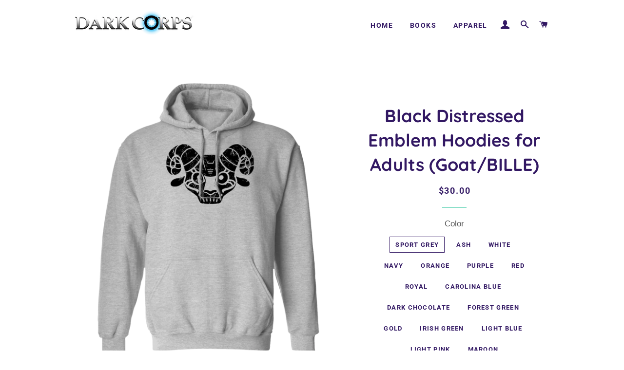

--- FILE ---
content_type: text/html; charset=utf-8
request_url: https://darkcorps.com/products/black-distressed-emblem-hoodies-for-adults-8
body_size: 24246
content:
<!doctype html>
<!--[if lt IE 7]><html class="no-js lt-ie9 lt-ie8 lt-ie7" lang="en"> <![endif]-->
<!--[if IE 7]><html class="no-js lt-ie9 lt-ie8" lang="en"> <![endif]-->
<!--[if IE 8]><html class="no-js lt-ie9" lang="en"> <![endif]-->
<!--[if IE 9 ]><html class="ie9 no-js"> <![endif]-->
<!--[if (gt IE 9)|!(IE)]><!--> <html class="no-js"> <!--<![endif]-->
<head>

  <!-- Basic page needs ================================================== -->
  <meta charset="utf-8">
  <meta http-equiv="X-UA-Compatible" content="IE=edge,chrome=1">

  

  <!-- Title and description ================================================== -->
  <title>
  Black Distressed Emblem Hoodies for Adults (Goat/BILLE) &ndash; Dark Corps
  </title>

  
  <meta name="description" content="8 oz 50/50 cotton/poly Size Chart">
  

  <!-- Helpers ================================================== -->
  <!-- /snippets/social-meta-tags.liquid -->




<meta property="og:site_name" content="Dark Corps">
<meta property="og:url" content="https://darkcorps.com/products/black-distressed-emblem-hoodies-for-adults-8">
<meta property="og:title" content="Black Distressed Emblem Hoodies for Adults (Goat/BILLE)">
<meta property="og:type" content="product">
<meta property="og:description" content="8 oz 50/50 cotton/poly Size Chart">

  <meta property="og:price:amount" content="30.00">
  <meta property="og:price:currency" content="USD">

<meta property="og:image" content="http://darkcorps.com/cdn/shop/products/DynamicImageHandler_0ddf2e00-b9c0-43eb-9d8a-9b3a56f8a70e_1200x1200.png?v=1597336217"><meta property="og:image" content="http://darkcorps.com/cdn/shop/products/DynamicImageHandler_08c52818-f6de-422d-b110-8d0a7ba69e5c_1200x1200.png?v=1597336217"><meta property="og:image" content="http://darkcorps.com/cdn/shop/products/DynamicImageHandler_290ddb7c-3cf0-4e2b-baaa-bacba834faa4_1200x1200.png?v=1597336217">
<meta property="og:image:secure_url" content="https://darkcorps.com/cdn/shop/products/DynamicImageHandler_0ddf2e00-b9c0-43eb-9d8a-9b3a56f8a70e_1200x1200.png?v=1597336217"><meta property="og:image:secure_url" content="https://darkcorps.com/cdn/shop/products/DynamicImageHandler_08c52818-f6de-422d-b110-8d0a7ba69e5c_1200x1200.png?v=1597336217"><meta property="og:image:secure_url" content="https://darkcorps.com/cdn/shop/products/DynamicImageHandler_290ddb7c-3cf0-4e2b-baaa-bacba834faa4_1200x1200.png?v=1597336217">


<meta name="twitter:card" content="summary_large_image">
<meta name="twitter:title" content="Black Distressed Emblem Hoodies for Adults (Goat/BILLE)">
<meta name="twitter:description" content="8 oz 50/50 cotton/poly Size Chart">

  <link rel="canonical" href="https://darkcorps.com/products/black-distressed-emblem-hoodies-for-adults-8">
  <meta name="viewport" content="width=device-width,initial-scale=1,shrink-to-fit=no">
  <meta name="theme-color" content="#5dd2b4">

  <!-- CSS ================================================== -->
  <link href="//darkcorps.com/cdn/shop/t/3/assets/timber.scss.css?v=144729530066725857161759252108" rel="stylesheet" type="text/css" media="all" />
  <link href="//darkcorps.com/cdn/shop/t/3/assets/theme.scss.css?v=90257062338725245351759252107" rel="stylesheet" type="text/css" media="all" />

  <!-- Sections ================================================== -->
  <script>
    window.theme = window.theme || {};
    theme.strings = {
      zoomClose: "Close (Esc)",
      zoomPrev: "Previous (Left arrow key)",
      zoomNext: "Next (Right arrow key)",
      moneyFormat: "${{amount}}",
      addressError: "Error looking up that address",
      addressNoResults: "No results for that address",
      addressQueryLimit: "You have exceeded the Google API usage limit. Consider upgrading to a \u003ca href=\"https:\/\/developers.google.com\/maps\/premium\/usage-limits\"\u003ePremium Plan\u003c\/a\u003e.",
      authError: "There was a problem authenticating your Google Maps account.",
      cartEmpty: "Your cart is currently empty.",
      cartCookie: "Enable cookies to use the shopping cart",
      cartSavings: "I18n Error: Missing interpolation value \"savings\" for \"You're saving {{ savings }}\""
    };
    theme.settings = {
      cartType: "drawer",
      gridType: "collage"
    };
  </script>

  <script src="//darkcorps.com/cdn/shop/t/3/assets/jquery-2.2.3.min.js?v=58211863146907186831529035863" type="text/javascript"></script>

  <!--[if (gt IE 9)|!(IE)]><!--><script src="//darkcorps.com/cdn/shop/t/3/assets/lazysizes.min.js?v=37531750901115495291529035863" async="async"></script><!--<![endif]-->
  <!--[if lte IE 9]><script src="//darkcorps.com/cdn/shop/t/3/assets/lazysizes.min.js?v=37531750901115495291529035863"></script><![endif]-->

  <!--[if (gt IE 9)|!(IE)]><!--><script src="//darkcorps.com/cdn/shop/t/3/assets/theme.js?v=150808856734248058781529035868" defer="defer"></script><!--<![endif]-->
  <!--[if lte IE 9]><script src="//darkcorps.com/cdn/shop/t/3/assets/theme.js?v=150808856734248058781529035868"></script><![endif]-->

  <!-- Header hook for plugins ================================================== -->
  <script>window.performance && window.performance.mark && window.performance.mark('shopify.content_for_header.start');</script><meta id="shopify-digital-wallet" name="shopify-digital-wallet" content="/22269611/digital_wallets/dialog">
<meta name="shopify-checkout-api-token" content="894adf8efd0fa63ce133e3194f535762">
<link rel="alternate" type="application/json+oembed" href="https://darkcorps.com/products/black-distressed-emblem-hoodies-for-adults-8.oembed">
<script async="async" src="/checkouts/internal/preloads.js?locale=en-US"></script>
<link rel="preconnect" href="https://shop.app" crossorigin="anonymous">
<script async="async" src="https://shop.app/checkouts/internal/preloads.js?locale=en-US&shop_id=22269611" crossorigin="anonymous"></script>
<script id="apple-pay-shop-capabilities" type="application/json">{"shopId":22269611,"countryCode":"US","currencyCode":"USD","merchantCapabilities":["supports3DS"],"merchantId":"gid:\/\/shopify\/Shop\/22269611","merchantName":"Dark Corps","requiredBillingContactFields":["postalAddress","email"],"requiredShippingContactFields":["postalAddress","email"],"shippingType":"shipping","supportedNetworks":["visa","masterCard","amex","discover","elo","jcb"],"total":{"type":"pending","label":"Dark Corps","amount":"1.00"},"shopifyPaymentsEnabled":true,"supportsSubscriptions":true}</script>
<script id="shopify-features" type="application/json">{"accessToken":"894adf8efd0fa63ce133e3194f535762","betas":["rich-media-storefront-analytics"],"domain":"darkcorps.com","predictiveSearch":true,"shopId":22269611,"locale":"en"}</script>
<script>var Shopify = Shopify || {};
Shopify.shop = "dark-corps.myshopify.com";
Shopify.locale = "en";
Shopify.currency = {"active":"USD","rate":"1.0"};
Shopify.country = "US";
Shopify.theme = {"name":"Brooklyn","id":31950110809,"schema_name":"Brooklyn","schema_version":"8.0.1","theme_store_id":730,"role":"main"};
Shopify.theme.handle = "null";
Shopify.theme.style = {"id":null,"handle":null};
Shopify.cdnHost = "darkcorps.com/cdn";
Shopify.routes = Shopify.routes || {};
Shopify.routes.root = "/";</script>
<script type="module">!function(o){(o.Shopify=o.Shopify||{}).modules=!0}(window);</script>
<script>!function(o){function n(){var o=[];function n(){o.push(Array.prototype.slice.apply(arguments))}return n.q=o,n}var t=o.Shopify=o.Shopify||{};t.loadFeatures=n(),t.autoloadFeatures=n()}(window);</script>
<script>
  window.ShopifyPay = window.ShopifyPay || {};
  window.ShopifyPay.apiHost = "shop.app\/pay";
  window.ShopifyPay.redirectState = null;
</script>
<script id="shop-js-analytics" type="application/json">{"pageType":"product"}</script>
<script defer="defer" async type="module" src="//darkcorps.com/cdn/shopifycloud/shop-js/modules/v2/client.init-shop-cart-sync_C5BV16lS.en.esm.js"></script>
<script defer="defer" async type="module" src="//darkcorps.com/cdn/shopifycloud/shop-js/modules/v2/chunk.common_CygWptCX.esm.js"></script>
<script type="module">
  await import("//darkcorps.com/cdn/shopifycloud/shop-js/modules/v2/client.init-shop-cart-sync_C5BV16lS.en.esm.js");
await import("//darkcorps.com/cdn/shopifycloud/shop-js/modules/v2/chunk.common_CygWptCX.esm.js");

  window.Shopify.SignInWithShop?.initShopCartSync?.({"fedCMEnabled":true,"windoidEnabled":true});

</script>
<script>
  window.Shopify = window.Shopify || {};
  if (!window.Shopify.featureAssets) window.Shopify.featureAssets = {};
  window.Shopify.featureAssets['shop-js'] = {"shop-cart-sync":["modules/v2/client.shop-cart-sync_ZFArdW7E.en.esm.js","modules/v2/chunk.common_CygWptCX.esm.js"],"init-fed-cm":["modules/v2/client.init-fed-cm_CmiC4vf6.en.esm.js","modules/v2/chunk.common_CygWptCX.esm.js"],"shop-button":["modules/v2/client.shop-button_tlx5R9nI.en.esm.js","modules/v2/chunk.common_CygWptCX.esm.js"],"shop-cash-offers":["modules/v2/client.shop-cash-offers_DOA2yAJr.en.esm.js","modules/v2/chunk.common_CygWptCX.esm.js","modules/v2/chunk.modal_D71HUcav.esm.js"],"init-windoid":["modules/v2/client.init-windoid_sURxWdc1.en.esm.js","modules/v2/chunk.common_CygWptCX.esm.js"],"shop-toast-manager":["modules/v2/client.shop-toast-manager_ClPi3nE9.en.esm.js","modules/v2/chunk.common_CygWptCX.esm.js"],"init-shop-email-lookup-coordinator":["modules/v2/client.init-shop-email-lookup-coordinator_B8hsDcYM.en.esm.js","modules/v2/chunk.common_CygWptCX.esm.js"],"init-shop-cart-sync":["modules/v2/client.init-shop-cart-sync_C5BV16lS.en.esm.js","modules/v2/chunk.common_CygWptCX.esm.js"],"avatar":["modules/v2/client.avatar_BTnouDA3.en.esm.js"],"pay-button":["modules/v2/client.pay-button_FdsNuTd3.en.esm.js","modules/v2/chunk.common_CygWptCX.esm.js"],"init-customer-accounts":["modules/v2/client.init-customer-accounts_DxDtT_ad.en.esm.js","modules/v2/client.shop-login-button_C5VAVYt1.en.esm.js","modules/v2/chunk.common_CygWptCX.esm.js","modules/v2/chunk.modal_D71HUcav.esm.js"],"init-shop-for-new-customer-accounts":["modules/v2/client.init-shop-for-new-customer-accounts_ChsxoAhi.en.esm.js","modules/v2/client.shop-login-button_C5VAVYt1.en.esm.js","modules/v2/chunk.common_CygWptCX.esm.js","modules/v2/chunk.modal_D71HUcav.esm.js"],"shop-login-button":["modules/v2/client.shop-login-button_C5VAVYt1.en.esm.js","modules/v2/chunk.common_CygWptCX.esm.js","modules/v2/chunk.modal_D71HUcav.esm.js"],"init-customer-accounts-sign-up":["modules/v2/client.init-customer-accounts-sign-up_CPSyQ0Tj.en.esm.js","modules/v2/client.shop-login-button_C5VAVYt1.en.esm.js","modules/v2/chunk.common_CygWptCX.esm.js","modules/v2/chunk.modal_D71HUcav.esm.js"],"shop-follow-button":["modules/v2/client.shop-follow-button_Cva4Ekp9.en.esm.js","modules/v2/chunk.common_CygWptCX.esm.js","modules/v2/chunk.modal_D71HUcav.esm.js"],"checkout-modal":["modules/v2/client.checkout-modal_BPM8l0SH.en.esm.js","modules/v2/chunk.common_CygWptCX.esm.js","modules/v2/chunk.modal_D71HUcav.esm.js"],"lead-capture":["modules/v2/client.lead-capture_Bi8yE_yS.en.esm.js","modules/v2/chunk.common_CygWptCX.esm.js","modules/v2/chunk.modal_D71HUcav.esm.js"],"shop-login":["modules/v2/client.shop-login_D6lNrXab.en.esm.js","modules/v2/chunk.common_CygWptCX.esm.js","modules/v2/chunk.modal_D71HUcav.esm.js"],"payment-terms":["modules/v2/client.payment-terms_CZxnsJam.en.esm.js","modules/v2/chunk.common_CygWptCX.esm.js","modules/v2/chunk.modal_D71HUcav.esm.js"]};
</script>
<script>(function() {
  var isLoaded = false;
  function asyncLoad() {
    if (isLoaded) return;
    isLoaded = true;
    var urls = ["https:\/\/chimpstatic.com\/mcjs-connected\/js\/users\/eddb797d084bab0e41988dafc\/9e99a8e3acb8cf99663620888.js?shop=dark-corps.myshopify.com"];
    for (var i = 0; i < urls.length; i++) {
      var s = document.createElement('script');
      s.type = 'text/javascript';
      s.async = true;
      s.src = urls[i];
      var x = document.getElementsByTagName('script')[0];
      x.parentNode.insertBefore(s, x);
    }
  };
  if(window.attachEvent) {
    window.attachEvent('onload', asyncLoad);
  } else {
    window.addEventListener('load', asyncLoad, false);
  }
})();</script>
<script id="__st">var __st={"a":22269611,"offset":-18000,"reqid":"68187410-65c7-4d1e-92a8-043abea408d4-1768830862","pageurl":"darkcorps.com\/products\/black-distressed-emblem-hoodies-for-adults-8","u":"2e129a4bb0b0","p":"product","rtyp":"product","rid":4699601469529};</script>
<script>window.ShopifyPaypalV4VisibilityTracking = true;</script>
<script id="captcha-bootstrap">!function(){'use strict';const t='contact',e='account',n='new_comment',o=[[t,t],['blogs',n],['comments',n],[t,'customer']],c=[[e,'customer_login'],[e,'guest_login'],[e,'recover_customer_password'],[e,'create_customer']],r=t=>t.map((([t,e])=>`form[action*='/${t}']:not([data-nocaptcha='true']) input[name='form_type'][value='${e}']`)).join(','),a=t=>()=>t?[...document.querySelectorAll(t)].map((t=>t.form)):[];function s(){const t=[...o],e=r(t);return a(e)}const i='password',u='form_key',d=['recaptcha-v3-token','g-recaptcha-response','h-captcha-response',i],f=()=>{try{return window.sessionStorage}catch{return}},m='__shopify_v',_=t=>t.elements[u];function p(t,e,n=!1){try{const o=window.sessionStorage,c=JSON.parse(o.getItem(e)),{data:r}=function(t){const{data:e,action:n}=t;return t[m]||n?{data:e,action:n}:{data:t,action:n}}(c);for(const[e,n]of Object.entries(r))t.elements[e]&&(t.elements[e].value=n);n&&o.removeItem(e)}catch(o){console.error('form repopulation failed',{error:o})}}const l='form_type',E='cptcha';function T(t){t.dataset[E]=!0}const w=window,h=w.document,L='Shopify',v='ce_forms',y='captcha';let A=!1;((t,e)=>{const n=(g='f06e6c50-85a8-45c8-87d0-21a2b65856fe',I='https://cdn.shopify.com/shopifycloud/storefront-forms-hcaptcha/ce_storefront_forms_captcha_hcaptcha.v1.5.2.iife.js',D={infoText:'Protected by hCaptcha',privacyText:'Privacy',termsText:'Terms'},(t,e,n)=>{const o=w[L][v],c=o.bindForm;if(c)return c(t,g,e,D).then(n);var r;o.q.push([[t,g,e,D],n]),r=I,A||(h.body.append(Object.assign(h.createElement('script'),{id:'captcha-provider',async:!0,src:r})),A=!0)});var g,I,D;w[L]=w[L]||{},w[L][v]=w[L][v]||{},w[L][v].q=[],w[L][y]=w[L][y]||{},w[L][y].protect=function(t,e){n(t,void 0,e),T(t)},Object.freeze(w[L][y]),function(t,e,n,w,h,L){const[v,y,A,g]=function(t,e,n){const i=e?o:[],u=t?c:[],d=[...i,...u],f=r(d),m=r(i),_=r(d.filter((([t,e])=>n.includes(e))));return[a(f),a(m),a(_),s()]}(w,h,L),I=t=>{const e=t.target;return e instanceof HTMLFormElement?e:e&&e.form},D=t=>v().includes(t);t.addEventListener('submit',(t=>{const e=I(t);if(!e)return;const n=D(e)&&!e.dataset.hcaptchaBound&&!e.dataset.recaptchaBound,o=_(e),c=g().includes(e)&&(!o||!o.value);(n||c)&&t.preventDefault(),c&&!n&&(function(t){try{if(!f())return;!function(t){const e=f();if(!e)return;const n=_(t);if(!n)return;const o=n.value;o&&e.removeItem(o)}(t);const e=Array.from(Array(32),(()=>Math.random().toString(36)[2])).join('');!function(t,e){_(t)||t.append(Object.assign(document.createElement('input'),{type:'hidden',name:u})),t.elements[u].value=e}(t,e),function(t,e){const n=f();if(!n)return;const o=[...t.querySelectorAll(`input[type='${i}']`)].map((({name:t})=>t)),c=[...d,...o],r={};for(const[a,s]of new FormData(t).entries())c.includes(a)||(r[a]=s);n.setItem(e,JSON.stringify({[m]:1,action:t.action,data:r}))}(t,e)}catch(e){console.error('failed to persist form',e)}}(e),e.submit())}));const S=(t,e)=>{t&&!t.dataset[E]&&(n(t,e.some((e=>e===t))),T(t))};for(const o of['focusin','change'])t.addEventListener(o,(t=>{const e=I(t);D(e)&&S(e,y())}));const B=e.get('form_key'),M=e.get(l),P=B&&M;t.addEventListener('DOMContentLoaded',(()=>{const t=y();if(P)for(const e of t)e.elements[l].value===M&&p(e,B);[...new Set([...A(),...v().filter((t=>'true'===t.dataset.shopifyCaptcha))])].forEach((e=>S(e,t)))}))}(h,new URLSearchParams(w.location.search),n,t,e,['guest_login'])})(!0,!0)}();</script>
<script integrity="sha256-4kQ18oKyAcykRKYeNunJcIwy7WH5gtpwJnB7kiuLZ1E=" data-source-attribution="shopify.loadfeatures" defer="defer" src="//darkcorps.com/cdn/shopifycloud/storefront/assets/storefront/load_feature-a0a9edcb.js" crossorigin="anonymous"></script>
<script crossorigin="anonymous" defer="defer" src="//darkcorps.com/cdn/shopifycloud/storefront/assets/shopify_pay/storefront-65b4c6d7.js?v=20250812"></script>
<script data-source-attribution="shopify.dynamic_checkout.dynamic.init">var Shopify=Shopify||{};Shopify.PaymentButton=Shopify.PaymentButton||{isStorefrontPortableWallets:!0,init:function(){window.Shopify.PaymentButton.init=function(){};var t=document.createElement("script");t.src="https://darkcorps.com/cdn/shopifycloud/portable-wallets/latest/portable-wallets.en.js",t.type="module",document.head.appendChild(t)}};
</script>
<script data-source-attribution="shopify.dynamic_checkout.buyer_consent">
  function portableWalletsHideBuyerConsent(e){var t=document.getElementById("shopify-buyer-consent"),n=document.getElementById("shopify-subscription-policy-button");t&&n&&(t.classList.add("hidden"),t.setAttribute("aria-hidden","true"),n.removeEventListener("click",e))}function portableWalletsShowBuyerConsent(e){var t=document.getElementById("shopify-buyer-consent"),n=document.getElementById("shopify-subscription-policy-button");t&&n&&(t.classList.remove("hidden"),t.removeAttribute("aria-hidden"),n.addEventListener("click",e))}window.Shopify?.PaymentButton&&(window.Shopify.PaymentButton.hideBuyerConsent=portableWalletsHideBuyerConsent,window.Shopify.PaymentButton.showBuyerConsent=portableWalletsShowBuyerConsent);
</script>
<script data-source-attribution="shopify.dynamic_checkout.cart.bootstrap">document.addEventListener("DOMContentLoaded",(function(){function t(){return document.querySelector("shopify-accelerated-checkout-cart, shopify-accelerated-checkout")}if(t())Shopify.PaymentButton.init();else{new MutationObserver((function(e,n){t()&&(Shopify.PaymentButton.init(),n.disconnect())})).observe(document.body,{childList:!0,subtree:!0})}}));
</script>
<link id="shopify-accelerated-checkout-styles" rel="stylesheet" media="screen" href="https://darkcorps.com/cdn/shopifycloud/portable-wallets/latest/accelerated-checkout-backwards-compat.css" crossorigin="anonymous">
<style id="shopify-accelerated-checkout-cart">
        #shopify-buyer-consent {
  margin-top: 1em;
  display: inline-block;
  width: 100%;
}

#shopify-buyer-consent.hidden {
  display: none;
}

#shopify-subscription-policy-button {
  background: none;
  border: none;
  padding: 0;
  text-decoration: underline;
  font-size: inherit;
  cursor: pointer;
}

#shopify-subscription-policy-button::before {
  box-shadow: none;
}

      </style>

<script>window.performance && window.performance.mark && window.performance.mark('shopify.content_for_header.end');</script>
  <!-- /snippets/oldIE-js.liquid -->

<!--[if lt IE 9]>
<script src="//cdnjs.cloudflare.com/ajax/libs/html5shiv/3.7.2/html5shiv.min.js" type="text/javascript"></script>
<![endif]-->


<!--[if (lte IE 9) ]><script src="//darkcorps.com/cdn/shop/t/3/assets/match-media.min.js?v=159635276924582161481529035863" type="text/javascript"></script><![endif]-->


  <script src="//darkcorps.com/cdn/shop/t/3/assets/modernizr.min.js?v=21391054748206432451529035863" type="text/javascript"></script>

  
  

<link href="https://monorail-edge.shopifysvc.com" rel="dns-prefetch">
<script>(function(){if ("sendBeacon" in navigator && "performance" in window) {try {var session_token_from_headers = performance.getEntriesByType('navigation')[0].serverTiming.find(x => x.name == '_s').description;} catch {var session_token_from_headers = undefined;}var session_cookie_matches = document.cookie.match(/_shopify_s=([^;]*)/);var session_token_from_cookie = session_cookie_matches && session_cookie_matches.length === 2 ? session_cookie_matches[1] : "";var session_token = session_token_from_headers || session_token_from_cookie || "";function handle_abandonment_event(e) {var entries = performance.getEntries().filter(function(entry) {return /monorail-edge.shopifysvc.com/.test(entry.name);});if (!window.abandonment_tracked && entries.length === 0) {window.abandonment_tracked = true;var currentMs = Date.now();var navigation_start = performance.timing.navigationStart;var payload = {shop_id: 22269611,url: window.location.href,navigation_start,duration: currentMs - navigation_start,session_token,page_type: "product"};window.navigator.sendBeacon("https://monorail-edge.shopifysvc.com/v1/produce", JSON.stringify({schema_id: "online_store_buyer_site_abandonment/1.1",payload: payload,metadata: {event_created_at_ms: currentMs,event_sent_at_ms: currentMs}}));}}window.addEventListener('pagehide', handle_abandonment_event);}}());</script>
<script id="web-pixels-manager-setup">(function e(e,d,r,n,o){if(void 0===o&&(o={}),!Boolean(null===(a=null===(i=window.Shopify)||void 0===i?void 0:i.analytics)||void 0===a?void 0:a.replayQueue)){var i,a;window.Shopify=window.Shopify||{};var t=window.Shopify;t.analytics=t.analytics||{};var s=t.analytics;s.replayQueue=[],s.publish=function(e,d,r){return s.replayQueue.push([e,d,r]),!0};try{self.performance.mark("wpm:start")}catch(e){}var l=function(){var e={modern:/Edge?\/(1{2}[4-9]|1[2-9]\d|[2-9]\d{2}|\d{4,})\.\d+(\.\d+|)|Firefox\/(1{2}[4-9]|1[2-9]\d|[2-9]\d{2}|\d{4,})\.\d+(\.\d+|)|Chrom(ium|e)\/(9{2}|\d{3,})\.\d+(\.\d+|)|(Maci|X1{2}).+ Version\/(15\.\d+|(1[6-9]|[2-9]\d|\d{3,})\.\d+)([,.]\d+|)( \(\w+\)|)( Mobile\/\w+|) Safari\/|Chrome.+OPR\/(9{2}|\d{3,})\.\d+\.\d+|(CPU[ +]OS|iPhone[ +]OS|CPU[ +]iPhone|CPU IPhone OS|CPU iPad OS)[ +]+(15[._]\d+|(1[6-9]|[2-9]\d|\d{3,})[._]\d+)([._]\d+|)|Android:?[ /-](13[3-9]|1[4-9]\d|[2-9]\d{2}|\d{4,})(\.\d+|)(\.\d+|)|Android.+Firefox\/(13[5-9]|1[4-9]\d|[2-9]\d{2}|\d{4,})\.\d+(\.\d+|)|Android.+Chrom(ium|e)\/(13[3-9]|1[4-9]\d|[2-9]\d{2}|\d{4,})\.\d+(\.\d+|)|SamsungBrowser\/([2-9]\d|\d{3,})\.\d+/,legacy:/Edge?\/(1[6-9]|[2-9]\d|\d{3,})\.\d+(\.\d+|)|Firefox\/(5[4-9]|[6-9]\d|\d{3,})\.\d+(\.\d+|)|Chrom(ium|e)\/(5[1-9]|[6-9]\d|\d{3,})\.\d+(\.\d+|)([\d.]+$|.*Safari\/(?![\d.]+ Edge\/[\d.]+$))|(Maci|X1{2}).+ Version\/(10\.\d+|(1[1-9]|[2-9]\d|\d{3,})\.\d+)([,.]\d+|)( \(\w+\)|)( Mobile\/\w+|) Safari\/|Chrome.+OPR\/(3[89]|[4-9]\d|\d{3,})\.\d+\.\d+|(CPU[ +]OS|iPhone[ +]OS|CPU[ +]iPhone|CPU IPhone OS|CPU iPad OS)[ +]+(10[._]\d+|(1[1-9]|[2-9]\d|\d{3,})[._]\d+)([._]\d+|)|Android:?[ /-](13[3-9]|1[4-9]\d|[2-9]\d{2}|\d{4,})(\.\d+|)(\.\d+|)|Mobile Safari.+OPR\/([89]\d|\d{3,})\.\d+\.\d+|Android.+Firefox\/(13[5-9]|1[4-9]\d|[2-9]\d{2}|\d{4,})\.\d+(\.\d+|)|Android.+Chrom(ium|e)\/(13[3-9]|1[4-9]\d|[2-9]\d{2}|\d{4,})\.\d+(\.\d+|)|Android.+(UC? ?Browser|UCWEB|U3)[ /]?(15\.([5-9]|\d{2,})|(1[6-9]|[2-9]\d|\d{3,})\.\d+)\.\d+|SamsungBrowser\/(5\.\d+|([6-9]|\d{2,})\.\d+)|Android.+MQ{2}Browser\/(14(\.(9|\d{2,})|)|(1[5-9]|[2-9]\d|\d{3,})(\.\d+|))(\.\d+|)|K[Aa][Ii]OS\/(3\.\d+|([4-9]|\d{2,})\.\d+)(\.\d+|)/},d=e.modern,r=e.legacy,n=navigator.userAgent;return n.match(d)?"modern":n.match(r)?"legacy":"unknown"}(),u="modern"===l?"modern":"legacy",c=(null!=n?n:{modern:"",legacy:""})[u],f=function(e){return[e.baseUrl,"/wpm","/b",e.hashVersion,"modern"===e.buildTarget?"m":"l",".js"].join("")}({baseUrl:d,hashVersion:r,buildTarget:u}),m=function(e){var d=e.version,r=e.bundleTarget,n=e.surface,o=e.pageUrl,i=e.monorailEndpoint;return{emit:function(e){var a=e.status,t=e.errorMsg,s=(new Date).getTime(),l=JSON.stringify({metadata:{event_sent_at_ms:s},events:[{schema_id:"web_pixels_manager_load/3.1",payload:{version:d,bundle_target:r,page_url:o,status:a,surface:n,error_msg:t},metadata:{event_created_at_ms:s}}]});if(!i)return console&&console.warn&&console.warn("[Web Pixels Manager] No Monorail endpoint provided, skipping logging."),!1;try{return self.navigator.sendBeacon.bind(self.navigator)(i,l)}catch(e){}var u=new XMLHttpRequest;try{return u.open("POST",i,!0),u.setRequestHeader("Content-Type","text/plain"),u.send(l),!0}catch(e){return console&&console.warn&&console.warn("[Web Pixels Manager] Got an unhandled error while logging to Monorail."),!1}}}}({version:r,bundleTarget:l,surface:e.surface,pageUrl:self.location.href,monorailEndpoint:e.monorailEndpoint});try{o.browserTarget=l,function(e){var d=e.src,r=e.async,n=void 0===r||r,o=e.onload,i=e.onerror,a=e.sri,t=e.scriptDataAttributes,s=void 0===t?{}:t,l=document.createElement("script"),u=document.querySelector("head"),c=document.querySelector("body");if(l.async=n,l.src=d,a&&(l.integrity=a,l.crossOrigin="anonymous"),s)for(var f in s)if(Object.prototype.hasOwnProperty.call(s,f))try{l.dataset[f]=s[f]}catch(e){}if(o&&l.addEventListener("load",o),i&&l.addEventListener("error",i),u)u.appendChild(l);else{if(!c)throw new Error("Did not find a head or body element to append the script");c.appendChild(l)}}({src:f,async:!0,onload:function(){if(!function(){var e,d;return Boolean(null===(d=null===(e=window.Shopify)||void 0===e?void 0:e.analytics)||void 0===d?void 0:d.initialized)}()){var d=window.webPixelsManager.init(e)||void 0;if(d){var r=window.Shopify.analytics;r.replayQueue.forEach((function(e){var r=e[0],n=e[1],o=e[2];d.publishCustomEvent(r,n,o)})),r.replayQueue=[],r.publish=d.publishCustomEvent,r.visitor=d.visitor,r.initialized=!0}}},onerror:function(){return m.emit({status:"failed",errorMsg:"".concat(f," has failed to load")})},sri:function(e){var d=/^sha384-[A-Za-z0-9+/=]+$/;return"string"==typeof e&&d.test(e)}(c)?c:"",scriptDataAttributes:o}),m.emit({status:"loading"})}catch(e){m.emit({status:"failed",errorMsg:(null==e?void 0:e.message)||"Unknown error"})}}})({shopId: 22269611,storefrontBaseUrl: "https://darkcorps.com",extensionsBaseUrl: "https://extensions.shopifycdn.com/cdn/shopifycloud/web-pixels-manager",monorailEndpoint: "https://monorail-edge.shopifysvc.com/unstable/produce_batch",surface: "storefront-renderer",enabledBetaFlags: ["2dca8a86"],webPixelsConfigList: [{"id":"shopify-app-pixel","configuration":"{}","eventPayloadVersion":"v1","runtimeContext":"STRICT","scriptVersion":"0450","apiClientId":"shopify-pixel","type":"APP","privacyPurposes":["ANALYTICS","MARKETING"]},{"id":"shopify-custom-pixel","eventPayloadVersion":"v1","runtimeContext":"LAX","scriptVersion":"0450","apiClientId":"shopify-pixel","type":"CUSTOM","privacyPurposes":["ANALYTICS","MARKETING"]}],isMerchantRequest: false,initData: {"shop":{"name":"Dark Corps","paymentSettings":{"currencyCode":"USD"},"myshopifyDomain":"dark-corps.myshopify.com","countryCode":"US","storefrontUrl":"https:\/\/darkcorps.com"},"customer":null,"cart":null,"checkout":null,"productVariants":[{"price":{"amount":30.0,"currencyCode":"USD"},"product":{"title":"Black Distressed Emblem Hoodies for Adults (Goat\/BILLE)","vendor":"CustomCat","id":"4699601469529","untranslatedTitle":"Black Distressed Emblem Hoodies for Adults (Goat\/BILLE)","url":"\/products\/black-distressed-emblem-hoodies-for-adults-8","type":"Sweatshirts"},"id":"32105331032153","image":{"src":"\/\/darkcorps.com\/cdn\/shop\/products\/DynamicImageHandler_08c52818-f6de-422d-b110-8d0a7ba69e5c.png?v=1597336217"},"sku":"541-4741-88155440-23111","title":"Sport Grey \/ S","untranslatedTitle":"Sport Grey \/ S"},{"price":{"amount":30.0,"currencyCode":"USD"},"product":{"title":"Black Distressed Emblem Hoodies for Adults (Goat\/BILLE)","vendor":"CustomCat","id":"4699601469529","untranslatedTitle":"Black Distressed Emblem Hoodies for Adults (Goat\/BILLE)","url":"\/products\/black-distressed-emblem-hoodies-for-adults-8","type":"Sweatshirts"},"id":"32105331064921","image":{"src":"\/\/darkcorps.com\/cdn\/shop\/products\/DynamicImageHandler_08c52818-f6de-422d-b110-8d0a7ba69e5c.png?v=1597336217"},"sku":"541-4741-88155440-23112","title":"Sport Grey \/ M","untranslatedTitle":"Sport Grey \/ M"},{"price":{"amount":30.0,"currencyCode":"USD"},"product":{"title":"Black Distressed Emblem Hoodies for Adults (Goat\/BILLE)","vendor":"CustomCat","id":"4699601469529","untranslatedTitle":"Black Distressed Emblem Hoodies for Adults (Goat\/BILLE)","url":"\/products\/black-distressed-emblem-hoodies-for-adults-8","type":"Sweatshirts"},"id":"32105331097689","image":{"src":"\/\/darkcorps.com\/cdn\/shop\/products\/DynamicImageHandler_08c52818-f6de-422d-b110-8d0a7ba69e5c.png?v=1597336217"},"sku":"541-4741-88155440-23113","title":"Sport Grey \/ L","untranslatedTitle":"Sport Grey \/ L"},{"price":{"amount":30.0,"currencyCode":"USD"},"product":{"title":"Black Distressed Emblem Hoodies for Adults (Goat\/BILLE)","vendor":"CustomCat","id":"4699601469529","untranslatedTitle":"Black Distressed Emblem Hoodies for Adults (Goat\/BILLE)","url":"\/products\/black-distressed-emblem-hoodies-for-adults-8","type":"Sweatshirts"},"id":"32105331130457","image":{"src":"\/\/darkcorps.com\/cdn\/shop\/products\/DynamicImageHandler_08c52818-f6de-422d-b110-8d0a7ba69e5c.png?v=1597336217"},"sku":"541-4741-88155440-23114","title":"Sport Grey \/ XL","untranslatedTitle":"Sport Grey \/ XL"},{"price":{"amount":32.0,"currencyCode":"USD"},"product":{"title":"Black Distressed Emblem Hoodies for Adults (Goat\/BILLE)","vendor":"CustomCat","id":"4699601469529","untranslatedTitle":"Black Distressed Emblem Hoodies for Adults (Goat\/BILLE)","url":"\/products\/black-distressed-emblem-hoodies-for-adults-8","type":"Sweatshirts"},"id":"32105331163225","image":{"src":"\/\/darkcorps.com\/cdn\/shop\/products\/DynamicImageHandler_08c52818-f6de-422d-b110-8d0a7ba69e5c.png?v=1597336217"},"sku":"541-4741-88155440-23115","title":"Sport Grey \/ 2XL","untranslatedTitle":"Sport Grey \/ 2XL"},{"price":{"amount":33.0,"currencyCode":"USD"},"product":{"title":"Black Distressed Emblem Hoodies for Adults (Goat\/BILLE)","vendor":"CustomCat","id":"4699601469529","untranslatedTitle":"Black Distressed Emblem Hoodies for Adults (Goat\/BILLE)","url":"\/products\/black-distressed-emblem-hoodies-for-adults-8","type":"Sweatshirts"},"id":"32105331195993","image":{"src":"\/\/darkcorps.com\/cdn\/shop\/products\/DynamicImageHandler_08c52818-f6de-422d-b110-8d0a7ba69e5c.png?v=1597336217"},"sku":"541-4741-88155440-23116","title":"Sport Grey \/ 3XL","untranslatedTitle":"Sport Grey \/ 3XL"},{"price":{"amount":30.0,"currencyCode":"USD"},"product":{"title":"Black Distressed Emblem Hoodies for Adults (Goat\/BILLE)","vendor":"CustomCat","id":"4699601469529","untranslatedTitle":"Black Distressed Emblem Hoodies for Adults (Goat\/BILLE)","url":"\/products\/black-distressed-emblem-hoodies-for-adults-8","type":"Sweatshirts"},"id":"32105331228761","image":{"src":"\/\/darkcorps.com\/cdn\/shop\/products\/DynamicImageHandler_290ddb7c-3cf0-4e2b-baaa-bacba834faa4.png?v=1597336217"},"sku":"541-4748-88155440-23071","title":"Ash \/ S","untranslatedTitle":"Ash \/ S"},{"price":{"amount":30.0,"currencyCode":"USD"},"product":{"title":"Black Distressed Emblem Hoodies for Adults (Goat\/BILLE)","vendor":"CustomCat","id":"4699601469529","untranslatedTitle":"Black Distressed Emblem Hoodies for Adults (Goat\/BILLE)","url":"\/products\/black-distressed-emblem-hoodies-for-adults-8","type":"Sweatshirts"},"id":"32105331261529","image":{"src":"\/\/darkcorps.com\/cdn\/shop\/products\/DynamicImageHandler_290ddb7c-3cf0-4e2b-baaa-bacba834faa4.png?v=1597336217"},"sku":"541-4748-88155440-23072","title":"Ash \/ M","untranslatedTitle":"Ash \/ M"},{"price":{"amount":30.0,"currencyCode":"USD"},"product":{"title":"Black Distressed Emblem Hoodies for Adults (Goat\/BILLE)","vendor":"CustomCat","id":"4699601469529","untranslatedTitle":"Black Distressed Emblem Hoodies for Adults (Goat\/BILLE)","url":"\/products\/black-distressed-emblem-hoodies-for-adults-8","type":"Sweatshirts"},"id":"32105331294297","image":{"src":"\/\/darkcorps.com\/cdn\/shop\/products\/DynamicImageHandler_290ddb7c-3cf0-4e2b-baaa-bacba834faa4.png?v=1597336217"},"sku":"541-4748-88155440-23073","title":"Ash \/ L","untranslatedTitle":"Ash \/ L"},{"price":{"amount":30.0,"currencyCode":"USD"},"product":{"title":"Black Distressed Emblem Hoodies for Adults (Goat\/BILLE)","vendor":"CustomCat","id":"4699601469529","untranslatedTitle":"Black Distressed Emblem Hoodies for Adults (Goat\/BILLE)","url":"\/products\/black-distressed-emblem-hoodies-for-adults-8","type":"Sweatshirts"},"id":"32105331327065","image":{"src":"\/\/darkcorps.com\/cdn\/shop\/products\/DynamicImageHandler_290ddb7c-3cf0-4e2b-baaa-bacba834faa4.png?v=1597336217"},"sku":"541-4748-88155440-23074","title":"Ash \/ XL","untranslatedTitle":"Ash \/ XL"},{"price":{"amount":32.0,"currencyCode":"USD"},"product":{"title":"Black Distressed Emblem Hoodies for Adults (Goat\/BILLE)","vendor":"CustomCat","id":"4699601469529","untranslatedTitle":"Black Distressed Emblem Hoodies for Adults (Goat\/BILLE)","url":"\/products\/black-distressed-emblem-hoodies-for-adults-8","type":"Sweatshirts"},"id":"32105331359833","image":{"src":"\/\/darkcorps.com\/cdn\/shop\/products\/DynamicImageHandler_290ddb7c-3cf0-4e2b-baaa-bacba834faa4.png?v=1597336217"},"sku":"541-4748-88155440-23075","title":"Ash \/ 2XL","untranslatedTitle":"Ash \/ 2XL"},{"price":{"amount":33.0,"currencyCode":"USD"},"product":{"title":"Black Distressed Emblem Hoodies for Adults (Goat\/BILLE)","vendor":"CustomCat","id":"4699601469529","untranslatedTitle":"Black Distressed Emblem Hoodies for Adults (Goat\/BILLE)","url":"\/products\/black-distressed-emblem-hoodies-for-adults-8","type":"Sweatshirts"},"id":"32105331392601","image":{"src":"\/\/darkcorps.com\/cdn\/shop\/products\/DynamicImageHandler_290ddb7c-3cf0-4e2b-baaa-bacba834faa4.png?v=1597336217"},"sku":"541-4748-88155440-23076","title":"Ash \/ 3XL","untranslatedTitle":"Ash \/ 3XL"},{"price":{"amount":30.0,"currencyCode":"USD"},"product":{"title":"Black Distressed Emblem Hoodies for Adults (Goat\/BILLE)","vendor":"CustomCat","id":"4699601469529","untranslatedTitle":"Black Distressed Emblem Hoodies for Adults (Goat\/BILLE)","url":"\/products\/black-distressed-emblem-hoodies-for-adults-8","type":"Sweatshirts"},"id":"32105331425369","image":{"src":"\/\/darkcorps.com\/cdn\/shop\/products\/DynamicImageHandler_7a828218-c12e-4ff4-b25b-1adcedccb773.png?v=1597336217"},"sku":"541-4744-88155440-23183","title":"White \/ S","untranslatedTitle":"White \/ S"},{"price":{"amount":30.0,"currencyCode":"USD"},"product":{"title":"Black Distressed Emblem Hoodies for Adults (Goat\/BILLE)","vendor":"CustomCat","id":"4699601469529","untranslatedTitle":"Black Distressed Emblem Hoodies for Adults (Goat\/BILLE)","url":"\/products\/black-distressed-emblem-hoodies-for-adults-8","type":"Sweatshirts"},"id":"32105331458137","image":{"src":"\/\/darkcorps.com\/cdn\/shop\/products\/DynamicImageHandler_7a828218-c12e-4ff4-b25b-1adcedccb773.png?v=1597336217"},"sku":"541-4744-88155440-23184","title":"White \/ M","untranslatedTitle":"White \/ M"},{"price":{"amount":30.0,"currencyCode":"USD"},"product":{"title":"Black Distressed Emblem Hoodies for Adults (Goat\/BILLE)","vendor":"CustomCat","id":"4699601469529","untranslatedTitle":"Black Distressed Emblem Hoodies for Adults (Goat\/BILLE)","url":"\/products\/black-distressed-emblem-hoodies-for-adults-8","type":"Sweatshirts"},"id":"32105331490905","image":{"src":"\/\/darkcorps.com\/cdn\/shop\/products\/DynamicImageHandler_7a828218-c12e-4ff4-b25b-1adcedccb773.png?v=1597336217"},"sku":"541-4744-88155440-23185","title":"White \/ L","untranslatedTitle":"White \/ L"},{"price":{"amount":30.0,"currencyCode":"USD"},"product":{"title":"Black Distressed Emblem Hoodies for Adults (Goat\/BILLE)","vendor":"CustomCat","id":"4699601469529","untranslatedTitle":"Black Distressed Emblem Hoodies for Adults (Goat\/BILLE)","url":"\/products\/black-distressed-emblem-hoodies-for-adults-8","type":"Sweatshirts"},"id":"32105331523673","image":{"src":"\/\/darkcorps.com\/cdn\/shop\/products\/DynamicImageHandler_7a828218-c12e-4ff4-b25b-1adcedccb773.png?v=1597336217"},"sku":"541-4744-88155440-23186","title":"White \/ XL","untranslatedTitle":"White \/ XL"},{"price":{"amount":32.0,"currencyCode":"USD"},"product":{"title":"Black Distressed Emblem Hoodies for Adults (Goat\/BILLE)","vendor":"CustomCat","id":"4699601469529","untranslatedTitle":"Black Distressed Emblem Hoodies for Adults (Goat\/BILLE)","url":"\/products\/black-distressed-emblem-hoodies-for-adults-8","type":"Sweatshirts"},"id":"32105331556441","image":{"src":"\/\/darkcorps.com\/cdn\/shop\/products\/DynamicImageHandler_7a828218-c12e-4ff4-b25b-1adcedccb773.png?v=1597336217"},"sku":"541-4744-88155440-23187","title":"White \/ 2XL","untranslatedTitle":"White \/ 2XL"},{"price":{"amount":33.0,"currencyCode":"USD"},"product":{"title":"Black Distressed Emblem Hoodies for Adults (Goat\/BILLE)","vendor":"CustomCat","id":"4699601469529","untranslatedTitle":"Black Distressed Emblem Hoodies for Adults (Goat\/BILLE)","url":"\/products\/black-distressed-emblem-hoodies-for-adults-8","type":"Sweatshirts"},"id":"32105331589209","image":{"src":"\/\/darkcorps.com\/cdn\/shop\/products\/DynamicImageHandler_7a828218-c12e-4ff4-b25b-1adcedccb773.png?v=1597336217"},"sku":"541-4744-88155440-23188","title":"White \/ 3XL","untranslatedTitle":"White \/ 3XL"},{"price":{"amount":30.0,"currencyCode":"USD"},"product":{"title":"Black Distressed Emblem Hoodies for Adults (Goat\/BILLE)","vendor":"CustomCat","id":"4699601469529","untranslatedTitle":"Black Distressed Emblem Hoodies for Adults (Goat\/BILLE)","url":"\/products\/black-distressed-emblem-hoodies-for-adults-8","type":"Sweatshirts"},"id":"32105331621977","image":{"src":"\/\/darkcorps.com\/cdn\/shop\/products\/DynamicImageHandler_9b72821e-6cbb-469b-a75c-443a0cef3339.png?v=1597336217"},"sku":"541-4742-88155440-23135","title":"Navy \/ S","untranslatedTitle":"Navy \/ S"},{"price":{"amount":30.0,"currencyCode":"USD"},"product":{"title":"Black Distressed Emblem Hoodies for Adults (Goat\/BILLE)","vendor":"CustomCat","id":"4699601469529","untranslatedTitle":"Black Distressed Emblem Hoodies for Adults (Goat\/BILLE)","url":"\/products\/black-distressed-emblem-hoodies-for-adults-8","type":"Sweatshirts"},"id":"32105331654745","image":{"src":"\/\/darkcorps.com\/cdn\/shop\/products\/DynamicImageHandler_9b72821e-6cbb-469b-a75c-443a0cef3339.png?v=1597336217"},"sku":"541-4742-88155440-23136","title":"Navy \/ M","untranslatedTitle":"Navy \/ M"},{"price":{"amount":30.0,"currencyCode":"USD"},"product":{"title":"Black Distressed Emblem Hoodies for Adults (Goat\/BILLE)","vendor":"CustomCat","id":"4699601469529","untranslatedTitle":"Black Distressed Emblem Hoodies for Adults (Goat\/BILLE)","url":"\/products\/black-distressed-emblem-hoodies-for-adults-8","type":"Sweatshirts"},"id":"32105331687513","image":{"src":"\/\/darkcorps.com\/cdn\/shop\/products\/DynamicImageHandler_9b72821e-6cbb-469b-a75c-443a0cef3339.png?v=1597336217"},"sku":"541-4742-88155440-23137","title":"Navy \/ L","untranslatedTitle":"Navy \/ L"},{"price":{"amount":30.0,"currencyCode":"USD"},"product":{"title":"Black Distressed Emblem Hoodies for Adults (Goat\/BILLE)","vendor":"CustomCat","id":"4699601469529","untranslatedTitle":"Black Distressed Emblem Hoodies for Adults (Goat\/BILLE)","url":"\/products\/black-distressed-emblem-hoodies-for-adults-8","type":"Sweatshirts"},"id":"32105331720281","image":{"src":"\/\/darkcorps.com\/cdn\/shop\/products\/DynamicImageHandler_9b72821e-6cbb-469b-a75c-443a0cef3339.png?v=1597336217"},"sku":"541-4742-88155440-23138","title":"Navy \/ XL","untranslatedTitle":"Navy \/ XL"},{"price":{"amount":32.0,"currencyCode":"USD"},"product":{"title":"Black Distressed Emblem Hoodies for Adults (Goat\/BILLE)","vendor":"CustomCat","id":"4699601469529","untranslatedTitle":"Black Distressed Emblem Hoodies for Adults (Goat\/BILLE)","url":"\/products\/black-distressed-emblem-hoodies-for-adults-8","type":"Sweatshirts"},"id":"32105331753049","image":{"src":"\/\/darkcorps.com\/cdn\/shop\/products\/DynamicImageHandler_9b72821e-6cbb-469b-a75c-443a0cef3339.png?v=1597336217"},"sku":"541-4742-88155440-23139","title":"Navy \/ 2XL","untranslatedTitle":"Navy \/ 2XL"},{"price":{"amount":33.0,"currencyCode":"USD"},"product":{"title":"Black Distressed Emblem Hoodies for Adults (Goat\/BILLE)","vendor":"CustomCat","id":"4699601469529","untranslatedTitle":"Black Distressed Emblem Hoodies for Adults (Goat\/BILLE)","url":"\/products\/black-distressed-emblem-hoodies-for-adults-8","type":"Sweatshirts"},"id":"32105331785817","image":{"src":"\/\/darkcorps.com\/cdn\/shop\/products\/DynamicImageHandler_9b72821e-6cbb-469b-a75c-443a0cef3339.png?v=1597336217"},"sku":"541-4742-88155440-23140","title":"Navy \/ 3XL","untranslatedTitle":"Navy \/ 3XL"},{"price":{"amount":30.0,"currencyCode":"USD"},"product":{"title":"Black Distressed Emblem Hoodies for Adults (Goat\/BILLE)","vendor":"CustomCat","id":"4699601469529","untranslatedTitle":"Black Distressed Emblem Hoodies for Adults (Goat\/BILLE)","url":"\/products\/black-distressed-emblem-hoodies-for-adults-8","type":"Sweatshirts"},"id":"32105331818585","image":{"src":"\/\/darkcorps.com\/cdn\/shop\/products\/DynamicImageHandler_0fd38473-5a5b-4692-9f13-780bf6c2f333.png?v=1597336217"},"sku":"541-4761-88155440-23143","title":"Orange \/ S","untranslatedTitle":"Orange \/ S"},{"price":{"amount":30.0,"currencyCode":"USD"},"product":{"title":"Black Distressed Emblem Hoodies for Adults (Goat\/BILLE)","vendor":"CustomCat","id":"4699601469529","untranslatedTitle":"Black Distressed Emblem Hoodies for Adults (Goat\/BILLE)","url":"\/products\/black-distressed-emblem-hoodies-for-adults-8","type":"Sweatshirts"},"id":"32105331851353","image":{"src":"\/\/darkcorps.com\/cdn\/shop\/products\/DynamicImageHandler_0fd38473-5a5b-4692-9f13-780bf6c2f333.png?v=1597336217"},"sku":"541-4761-88155440-23144","title":"Orange \/ M","untranslatedTitle":"Orange \/ M"},{"price":{"amount":30.0,"currencyCode":"USD"},"product":{"title":"Black Distressed Emblem Hoodies for Adults (Goat\/BILLE)","vendor":"CustomCat","id":"4699601469529","untranslatedTitle":"Black Distressed Emblem Hoodies for Adults (Goat\/BILLE)","url":"\/products\/black-distressed-emblem-hoodies-for-adults-8","type":"Sweatshirts"},"id":"32105331884121","image":{"src":"\/\/darkcorps.com\/cdn\/shop\/products\/DynamicImageHandler_0fd38473-5a5b-4692-9f13-780bf6c2f333.png?v=1597336217"},"sku":"541-4761-88155440-23145","title":"Orange \/ L","untranslatedTitle":"Orange \/ L"},{"price":{"amount":30.0,"currencyCode":"USD"},"product":{"title":"Black Distressed Emblem Hoodies for Adults (Goat\/BILLE)","vendor":"CustomCat","id":"4699601469529","untranslatedTitle":"Black Distressed Emblem Hoodies for Adults (Goat\/BILLE)","url":"\/products\/black-distressed-emblem-hoodies-for-adults-8","type":"Sweatshirts"},"id":"32105331916889","image":{"src":"\/\/darkcorps.com\/cdn\/shop\/products\/DynamicImageHandler_0fd38473-5a5b-4692-9f13-780bf6c2f333.png?v=1597336217"},"sku":"541-4761-88155440-23146","title":"Orange \/ XL","untranslatedTitle":"Orange \/ XL"},{"price":{"amount":32.0,"currencyCode":"USD"},"product":{"title":"Black Distressed Emblem Hoodies for Adults (Goat\/BILLE)","vendor":"CustomCat","id":"4699601469529","untranslatedTitle":"Black Distressed Emblem Hoodies for Adults (Goat\/BILLE)","url":"\/products\/black-distressed-emblem-hoodies-for-adults-8","type":"Sweatshirts"},"id":"32105331949657","image":{"src":"\/\/darkcorps.com\/cdn\/shop\/products\/DynamicImageHandler_0fd38473-5a5b-4692-9f13-780bf6c2f333.png?v=1597336217"},"sku":"541-4761-88155440-23147","title":"Orange \/ 2XL","untranslatedTitle":"Orange \/ 2XL"},{"price":{"amount":33.0,"currencyCode":"USD"},"product":{"title":"Black Distressed Emblem Hoodies for Adults (Goat\/BILLE)","vendor":"CustomCat","id":"4699601469529","untranslatedTitle":"Black Distressed Emblem Hoodies for Adults (Goat\/BILLE)","url":"\/products\/black-distressed-emblem-hoodies-for-adults-8","type":"Sweatshirts"},"id":"32105331982425","image":{"src":"\/\/darkcorps.com\/cdn\/shop\/products\/DynamicImageHandler_0fd38473-5a5b-4692-9f13-780bf6c2f333.png?v=1597336217"},"sku":"541-4761-88155440-23148","title":"Orange \/ 3XL","untranslatedTitle":"Orange \/ 3XL"},{"price":{"amount":30.0,"currencyCode":"USD"},"product":{"title":"Black Distressed Emblem Hoodies for Adults (Goat\/BILLE)","vendor":"CustomCat","id":"4699601469529","untranslatedTitle":"Black Distressed Emblem Hoodies for Adults (Goat\/BILLE)","url":"\/products\/black-distressed-emblem-hoodies-for-adults-8","type":"Sweatshirts"},"id":"32105332015193","image":{"src":"\/\/darkcorps.com\/cdn\/shop\/products\/DynamicImageHandler_0ddf2e00-b9c0-43eb-9d8a-9b3a56f8a70e.png?v=1597336217"},"sku":"541-4763-88155440-23159","title":"Purple \/ S","untranslatedTitle":"Purple \/ S"},{"price":{"amount":30.0,"currencyCode":"USD"},"product":{"title":"Black Distressed Emblem Hoodies for Adults (Goat\/BILLE)","vendor":"CustomCat","id":"4699601469529","untranslatedTitle":"Black Distressed Emblem Hoodies for Adults (Goat\/BILLE)","url":"\/products\/black-distressed-emblem-hoodies-for-adults-8","type":"Sweatshirts"},"id":"32105332047961","image":{"src":"\/\/darkcorps.com\/cdn\/shop\/products\/DynamicImageHandler_0ddf2e00-b9c0-43eb-9d8a-9b3a56f8a70e.png?v=1597336217"},"sku":"541-4763-88155440-23160","title":"Purple \/ M","untranslatedTitle":"Purple \/ M"},{"price":{"amount":30.0,"currencyCode":"USD"},"product":{"title":"Black Distressed Emblem Hoodies for Adults (Goat\/BILLE)","vendor":"CustomCat","id":"4699601469529","untranslatedTitle":"Black Distressed Emblem Hoodies for Adults (Goat\/BILLE)","url":"\/products\/black-distressed-emblem-hoodies-for-adults-8","type":"Sweatshirts"},"id":"32105332080729","image":{"src":"\/\/darkcorps.com\/cdn\/shop\/products\/DynamicImageHandler_0ddf2e00-b9c0-43eb-9d8a-9b3a56f8a70e.png?v=1597336217"},"sku":"541-4763-88155440-23161","title":"Purple \/ L","untranslatedTitle":"Purple \/ L"},{"price":{"amount":30.0,"currencyCode":"USD"},"product":{"title":"Black Distressed Emblem Hoodies for Adults (Goat\/BILLE)","vendor":"CustomCat","id":"4699601469529","untranslatedTitle":"Black Distressed Emblem Hoodies for Adults (Goat\/BILLE)","url":"\/products\/black-distressed-emblem-hoodies-for-adults-8","type":"Sweatshirts"},"id":"32105332113497","image":{"src":"\/\/darkcorps.com\/cdn\/shop\/products\/DynamicImageHandler_0ddf2e00-b9c0-43eb-9d8a-9b3a56f8a70e.png?v=1597336217"},"sku":"541-4763-88155440-23162","title":"Purple \/ XL","untranslatedTitle":"Purple \/ XL"},{"price":{"amount":32.0,"currencyCode":"USD"},"product":{"title":"Black Distressed Emblem Hoodies for Adults (Goat\/BILLE)","vendor":"CustomCat","id":"4699601469529","untranslatedTitle":"Black Distressed Emblem Hoodies for Adults (Goat\/BILLE)","url":"\/products\/black-distressed-emblem-hoodies-for-adults-8","type":"Sweatshirts"},"id":"32105332146265","image":{"src":"\/\/darkcorps.com\/cdn\/shop\/products\/DynamicImageHandler_0ddf2e00-b9c0-43eb-9d8a-9b3a56f8a70e.png?v=1597336217"},"sku":"541-4763-88155440-23163","title":"Purple \/ 2XL","untranslatedTitle":"Purple \/ 2XL"},{"price":{"amount":30.0,"currencyCode":"USD"},"product":{"title":"Black Distressed Emblem Hoodies for Adults (Goat\/BILLE)","vendor":"CustomCat","id":"4699601469529","untranslatedTitle":"Black Distressed Emblem Hoodies for Adults (Goat\/BILLE)","url":"\/products\/black-distressed-emblem-hoodies-for-adults-8","type":"Sweatshirts"},"id":"32105332179033","image":{"src":"\/\/darkcorps.com\/cdn\/shop\/products\/DynamicImageHandler_18572f60-d83e-431d-907d-55241a6ac8b6.png?v=1597334937"},"sku":"541-4764-88155440-23167","title":"Red \/ S","untranslatedTitle":"Red \/ S"},{"price":{"amount":30.0,"currencyCode":"USD"},"product":{"title":"Black Distressed Emblem Hoodies for Adults (Goat\/BILLE)","vendor":"CustomCat","id":"4699601469529","untranslatedTitle":"Black Distressed Emblem Hoodies for Adults (Goat\/BILLE)","url":"\/products\/black-distressed-emblem-hoodies-for-adults-8","type":"Sweatshirts"},"id":"32105332211801","image":{"src":"\/\/darkcorps.com\/cdn\/shop\/products\/DynamicImageHandler_18572f60-d83e-431d-907d-55241a6ac8b6.png?v=1597334937"},"sku":"541-4764-88155440-23168","title":"Red \/ M","untranslatedTitle":"Red \/ M"},{"price":{"amount":30.0,"currencyCode":"USD"},"product":{"title":"Black Distressed Emblem Hoodies for Adults (Goat\/BILLE)","vendor":"CustomCat","id":"4699601469529","untranslatedTitle":"Black Distressed Emblem Hoodies for Adults (Goat\/BILLE)","url":"\/products\/black-distressed-emblem-hoodies-for-adults-8","type":"Sweatshirts"},"id":"32105332244569","image":{"src":"\/\/darkcorps.com\/cdn\/shop\/products\/DynamicImageHandler_18572f60-d83e-431d-907d-55241a6ac8b6.png?v=1597334937"},"sku":"541-4764-88155440-23169","title":"Red \/ L","untranslatedTitle":"Red \/ L"},{"price":{"amount":30.0,"currencyCode":"USD"},"product":{"title":"Black Distressed Emblem Hoodies for Adults (Goat\/BILLE)","vendor":"CustomCat","id":"4699601469529","untranslatedTitle":"Black Distressed Emblem Hoodies for Adults (Goat\/BILLE)","url":"\/products\/black-distressed-emblem-hoodies-for-adults-8","type":"Sweatshirts"},"id":"32105332277337","image":{"src":"\/\/darkcorps.com\/cdn\/shop\/products\/DynamicImageHandler_18572f60-d83e-431d-907d-55241a6ac8b6.png?v=1597334937"},"sku":"541-4764-88155440-23170","title":"Red \/ XL","untranslatedTitle":"Red \/ XL"},{"price":{"amount":32.0,"currencyCode":"USD"},"product":{"title":"Black Distressed Emblem Hoodies for Adults (Goat\/BILLE)","vendor":"CustomCat","id":"4699601469529","untranslatedTitle":"Black Distressed Emblem Hoodies for Adults (Goat\/BILLE)","url":"\/products\/black-distressed-emblem-hoodies-for-adults-8","type":"Sweatshirts"},"id":"32105332310105","image":{"src":"\/\/darkcorps.com\/cdn\/shop\/products\/DynamicImageHandler_18572f60-d83e-431d-907d-55241a6ac8b6.png?v=1597334937"},"sku":"541-4764-88155440-23171","title":"Red \/ 2XL","untranslatedTitle":"Red \/ 2XL"},{"price":{"amount":30.0,"currencyCode":"USD"},"product":{"title":"Black Distressed Emblem Hoodies for Adults (Goat\/BILLE)","vendor":"CustomCat","id":"4699601469529","untranslatedTitle":"Black Distressed Emblem Hoodies for Adults (Goat\/BILLE)","url":"\/products\/black-distressed-emblem-hoodies-for-adults-8","type":"Sweatshirts"},"id":"32105332342873","image":{"src":"\/\/darkcorps.com\/cdn\/shop\/products\/DynamicImageHandler_953d6531-c042-49a1-8903-722b224b3ddc.png?v=1597334941"},"sku":"541-4765-88155440-23175","title":"Royal \/ S","untranslatedTitle":"Royal \/ S"},{"price":{"amount":30.0,"currencyCode":"USD"},"product":{"title":"Black Distressed Emblem Hoodies for Adults (Goat\/BILLE)","vendor":"CustomCat","id":"4699601469529","untranslatedTitle":"Black Distressed Emblem Hoodies for Adults (Goat\/BILLE)","url":"\/products\/black-distressed-emblem-hoodies-for-adults-8","type":"Sweatshirts"},"id":"32105332375641","image":{"src":"\/\/darkcorps.com\/cdn\/shop\/products\/DynamicImageHandler_953d6531-c042-49a1-8903-722b224b3ddc.png?v=1597334941"},"sku":"541-4765-88155440-23176","title":"Royal \/ M","untranslatedTitle":"Royal \/ M"},{"price":{"amount":30.0,"currencyCode":"USD"},"product":{"title":"Black Distressed Emblem Hoodies for Adults (Goat\/BILLE)","vendor":"CustomCat","id":"4699601469529","untranslatedTitle":"Black Distressed Emblem Hoodies for Adults (Goat\/BILLE)","url":"\/products\/black-distressed-emblem-hoodies-for-adults-8","type":"Sweatshirts"},"id":"32105332408409","image":{"src":"\/\/darkcorps.com\/cdn\/shop\/products\/DynamicImageHandler_953d6531-c042-49a1-8903-722b224b3ddc.png?v=1597334941"},"sku":"541-4765-88155440-23177","title":"Royal \/ L","untranslatedTitle":"Royal \/ L"},{"price":{"amount":30.0,"currencyCode":"USD"},"product":{"title":"Black Distressed Emblem Hoodies for Adults (Goat\/BILLE)","vendor":"CustomCat","id":"4699601469529","untranslatedTitle":"Black Distressed Emblem Hoodies for Adults (Goat\/BILLE)","url":"\/products\/black-distressed-emblem-hoodies-for-adults-8","type":"Sweatshirts"},"id":"32105332441177","image":{"src":"\/\/darkcorps.com\/cdn\/shop\/products\/DynamicImageHandler_953d6531-c042-49a1-8903-722b224b3ddc.png?v=1597334941"},"sku":"541-4765-88155440-23178","title":"Royal \/ XL","untranslatedTitle":"Royal \/ XL"},{"price":{"amount":32.0,"currencyCode":"USD"},"product":{"title":"Black Distressed Emblem Hoodies for Adults (Goat\/BILLE)","vendor":"CustomCat","id":"4699601469529","untranslatedTitle":"Black Distressed Emblem Hoodies for Adults (Goat\/BILLE)","url":"\/products\/black-distressed-emblem-hoodies-for-adults-8","type":"Sweatshirts"},"id":"32105332473945","image":{"src":"\/\/darkcorps.com\/cdn\/shop\/products\/DynamicImageHandler_953d6531-c042-49a1-8903-722b224b3ddc.png?v=1597334941"},"sku":"541-4765-88155440-23179","title":"Royal \/ 2XL","untranslatedTitle":"Royal \/ 2XL"},{"price":{"amount":33.0,"currencyCode":"USD"},"product":{"title":"Black Distressed Emblem Hoodies for Adults (Goat\/BILLE)","vendor":"CustomCat","id":"4699601469529","untranslatedTitle":"Black Distressed Emblem Hoodies for Adults (Goat\/BILLE)","url":"\/products\/black-distressed-emblem-hoodies-for-adults-8","type":"Sweatshirts"},"id":"32105332506713","image":{"src":"\/\/darkcorps.com\/cdn\/shop\/products\/DynamicImageHandler_953d6531-c042-49a1-8903-722b224b3ddc.png?v=1597334941"},"sku":"541-4765-88155440-23180","title":"Royal \/ 3XL","untranslatedTitle":"Royal \/ 3XL"},{"price":{"amount":30.0,"currencyCode":"USD"},"product":{"title":"Black Distressed Emblem Hoodies for Adults (Goat\/BILLE)","vendor":"CustomCat","id":"4699601469529","untranslatedTitle":"Black Distressed Emblem Hoodies for Adults (Goat\/BILLE)","url":"\/products\/black-distressed-emblem-hoodies-for-adults-8","type":"Sweatshirts"},"id":"32105332539481","image":{"src":"\/\/darkcorps.com\/cdn\/shop\/products\/DynamicImageHandler_b7f09cdb-c10d-4b80-a9cc-500ef370166a.png?v=1597334945"},"sku":"541-4749-88155440-22998","title":"Carolina Blue \/ S","untranslatedTitle":"Carolina Blue \/ S"},{"price":{"amount":30.0,"currencyCode":"USD"},"product":{"title":"Black Distressed Emblem Hoodies for Adults (Goat\/BILLE)","vendor":"CustomCat","id":"4699601469529","untranslatedTitle":"Black Distressed Emblem Hoodies for Adults (Goat\/BILLE)","url":"\/products\/black-distressed-emblem-hoodies-for-adults-8","type":"Sweatshirts"},"id":"32105332572249","image":{"src":"\/\/darkcorps.com\/cdn\/shop\/products\/DynamicImageHandler_b7f09cdb-c10d-4b80-a9cc-500ef370166a.png?v=1597334945"},"sku":"541-4749-88155440-22999","title":"Carolina Blue \/ M","untranslatedTitle":"Carolina Blue \/ M"},{"price":{"amount":30.0,"currencyCode":"USD"},"product":{"title":"Black Distressed Emblem Hoodies for Adults (Goat\/BILLE)","vendor":"CustomCat","id":"4699601469529","untranslatedTitle":"Black Distressed Emblem Hoodies for Adults (Goat\/BILLE)","url":"\/products\/black-distressed-emblem-hoodies-for-adults-8","type":"Sweatshirts"},"id":"32105332605017","image":{"src":"\/\/darkcorps.com\/cdn\/shop\/products\/DynamicImageHandler_b7f09cdb-c10d-4b80-a9cc-500ef370166a.png?v=1597334945"},"sku":"541-4749-88155440-23000","title":"Carolina Blue \/ L","untranslatedTitle":"Carolina Blue \/ L"},{"price":{"amount":30.0,"currencyCode":"USD"},"product":{"title":"Black Distressed Emblem Hoodies for Adults (Goat\/BILLE)","vendor":"CustomCat","id":"4699601469529","untranslatedTitle":"Black Distressed Emblem Hoodies for Adults (Goat\/BILLE)","url":"\/products\/black-distressed-emblem-hoodies-for-adults-8","type":"Sweatshirts"},"id":"32105332637785","image":{"src":"\/\/darkcorps.com\/cdn\/shop\/products\/DynamicImageHandler_b7f09cdb-c10d-4b80-a9cc-500ef370166a.png?v=1597334945"},"sku":"541-4749-88155440-23001","title":"Carolina Blue \/ XL","untranslatedTitle":"Carolina Blue \/ XL"},{"price":{"amount":32.0,"currencyCode":"USD"},"product":{"title":"Black Distressed Emblem Hoodies for Adults (Goat\/BILLE)","vendor":"CustomCat","id":"4699601469529","untranslatedTitle":"Black Distressed Emblem Hoodies for Adults (Goat\/BILLE)","url":"\/products\/black-distressed-emblem-hoodies-for-adults-8","type":"Sweatshirts"},"id":"32105332670553","image":{"src":"\/\/darkcorps.com\/cdn\/shop\/products\/DynamicImageHandler_b7f09cdb-c10d-4b80-a9cc-500ef370166a.png?v=1597334945"},"sku":"541-4749-88155440-23002","title":"Carolina Blue \/ 2XL","untranslatedTitle":"Carolina Blue \/ 2XL"},{"price":{"amount":33.0,"currencyCode":"USD"},"product":{"title":"Black Distressed Emblem Hoodies for Adults (Goat\/BILLE)","vendor":"CustomCat","id":"4699601469529","untranslatedTitle":"Black Distressed Emblem Hoodies for Adults (Goat\/BILLE)","url":"\/products\/black-distressed-emblem-hoodies-for-adults-8","type":"Sweatshirts"},"id":"32105332703321","image":{"src":"\/\/darkcorps.com\/cdn\/shop\/products\/DynamicImageHandler_b7f09cdb-c10d-4b80-a9cc-500ef370166a.png?v=1597334945"},"sku":"541-4749-88155440-23003","title":"Carolina Blue \/ 3XL","untranslatedTitle":"Carolina Blue \/ 3XL"},{"price":{"amount":30.0,"currencyCode":"USD"},"product":{"title":"Black Distressed Emblem Hoodies for Adults (Goat\/BILLE)","vendor":"CustomCat","id":"4699601469529","untranslatedTitle":"Black Distressed Emblem Hoodies for Adults (Goat\/BILLE)","url":"\/products\/black-distressed-emblem-hoodies-for-adults-8","type":"Sweatshirts"},"id":"32105332736089","image":{"src":"\/\/darkcorps.com\/cdn\/shop\/products\/DynamicImageHandler_c6047032-44fe-4ece-8998-2775142565e9.png?v=1597334951"},"sku":"541-4752-88155440-23095","title":"Dark Chocolate \/ S","untranslatedTitle":"Dark Chocolate \/ S"},{"price":{"amount":30.0,"currencyCode":"USD"},"product":{"title":"Black Distressed Emblem Hoodies for Adults (Goat\/BILLE)","vendor":"CustomCat","id":"4699601469529","untranslatedTitle":"Black Distressed Emblem Hoodies for Adults (Goat\/BILLE)","url":"\/products\/black-distressed-emblem-hoodies-for-adults-8","type":"Sweatshirts"},"id":"32105332768857","image":{"src":"\/\/darkcorps.com\/cdn\/shop\/products\/DynamicImageHandler_c6047032-44fe-4ece-8998-2775142565e9.png?v=1597334951"},"sku":"541-4752-88155440-23096","title":"Dark Chocolate \/ M","untranslatedTitle":"Dark Chocolate \/ M"},{"price":{"amount":30.0,"currencyCode":"USD"},"product":{"title":"Black Distressed Emblem Hoodies for Adults (Goat\/BILLE)","vendor":"CustomCat","id":"4699601469529","untranslatedTitle":"Black Distressed Emblem Hoodies for Adults (Goat\/BILLE)","url":"\/products\/black-distressed-emblem-hoodies-for-adults-8","type":"Sweatshirts"},"id":"32105332801625","image":{"src":"\/\/darkcorps.com\/cdn\/shop\/products\/DynamicImageHandler_c6047032-44fe-4ece-8998-2775142565e9.png?v=1597334951"},"sku":"541-4752-88155440-23097","title":"Dark Chocolate \/ L","untranslatedTitle":"Dark Chocolate \/ L"},{"price":{"amount":30.0,"currencyCode":"USD"},"product":{"title":"Black Distressed Emblem Hoodies for Adults (Goat\/BILLE)","vendor":"CustomCat","id":"4699601469529","untranslatedTitle":"Black Distressed Emblem Hoodies for Adults (Goat\/BILLE)","url":"\/products\/black-distressed-emblem-hoodies-for-adults-8","type":"Sweatshirts"},"id":"32105332834393","image":{"src":"\/\/darkcorps.com\/cdn\/shop\/products\/DynamicImageHandler_c6047032-44fe-4ece-8998-2775142565e9.png?v=1597334951"},"sku":"541-4752-88155440-23098","title":"Dark Chocolate \/ XL","untranslatedTitle":"Dark Chocolate \/ XL"},{"price":{"amount":32.0,"currencyCode":"USD"},"product":{"title":"Black Distressed Emblem Hoodies for Adults (Goat\/BILLE)","vendor":"CustomCat","id":"4699601469529","untranslatedTitle":"Black Distressed Emblem Hoodies for Adults (Goat\/BILLE)","url":"\/products\/black-distressed-emblem-hoodies-for-adults-8","type":"Sweatshirts"},"id":"32105332867161","image":{"src":"\/\/darkcorps.com\/cdn\/shop\/products\/DynamicImageHandler_c6047032-44fe-4ece-8998-2775142565e9.png?v=1597334951"},"sku":"541-4752-88155440-23099","title":"Dark Chocolate \/ 2XL","untranslatedTitle":"Dark Chocolate \/ 2XL"},{"price":{"amount":33.0,"currencyCode":"USD"},"product":{"title":"Black Distressed Emblem Hoodies for Adults (Goat\/BILLE)","vendor":"CustomCat","id":"4699601469529","untranslatedTitle":"Black Distressed Emblem Hoodies for Adults (Goat\/BILLE)","url":"\/products\/black-distressed-emblem-hoodies-for-adults-8","type":"Sweatshirts"},"id":"32105332899929","image":{"src":"\/\/darkcorps.com\/cdn\/shop\/products\/DynamicImageHandler_c6047032-44fe-4ece-8998-2775142565e9.png?v=1597334951"},"sku":"541-4752-88155440-23100","title":"Dark Chocolate \/ 3XL","untranslatedTitle":"Dark Chocolate \/ 3XL"},{"price":{"amount":30.0,"currencyCode":"USD"},"product":{"title":"Black Distressed Emblem Hoodies for Adults (Goat\/BILLE)","vendor":"CustomCat","id":"4699601469529","untranslatedTitle":"Black Distressed Emblem Hoodies for Adults (Goat\/BILLE)","url":"\/products\/black-distressed-emblem-hoodies-for-adults-8","type":"Sweatshirts"},"id":"32105332932697","image":{"src":"\/\/darkcorps.com\/cdn\/shop\/products\/DynamicImageHandler_04f934ec-ee6a-4b86-ba8b-c262016bf0e4.png?v=1597334954"},"sku":"541-4753-88155440-23103","title":"Forest Green \/ S","untranslatedTitle":"Forest Green \/ S"},{"price":{"amount":30.0,"currencyCode":"USD"},"product":{"title":"Black Distressed Emblem Hoodies for Adults (Goat\/BILLE)","vendor":"CustomCat","id":"4699601469529","untranslatedTitle":"Black Distressed Emblem Hoodies for Adults (Goat\/BILLE)","url":"\/products\/black-distressed-emblem-hoodies-for-adults-8","type":"Sweatshirts"},"id":"32105332965465","image":{"src":"\/\/darkcorps.com\/cdn\/shop\/products\/DynamicImageHandler_04f934ec-ee6a-4b86-ba8b-c262016bf0e4.png?v=1597334954"},"sku":"541-4753-88155440-23104","title":"Forest Green \/ M","untranslatedTitle":"Forest Green \/ M"},{"price":{"amount":30.0,"currencyCode":"USD"},"product":{"title":"Black Distressed Emblem Hoodies for Adults (Goat\/BILLE)","vendor":"CustomCat","id":"4699601469529","untranslatedTitle":"Black Distressed Emblem Hoodies for Adults (Goat\/BILLE)","url":"\/products\/black-distressed-emblem-hoodies-for-adults-8","type":"Sweatshirts"},"id":"32105332998233","image":{"src":"\/\/darkcorps.com\/cdn\/shop\/products\/DynamicImageHandler_04f934ec-ee6a-4b86-ba8b-c262016bf0e4.png?v=1597334954"},"sku":"541-4753-88155440-23105","title":"Forest Green \/ L","untranslatedTitle":"Forest Green \/ L"},{"price":{"amount":30.0,"currencyCode":"USD"},"product":{"title":"Black Distressed Emblem Hoodies for Adults (Goat\/BILLE)","vendor":"CustomCat","id":"4699601469529","untranslatedTitle":"Black Distressed Emblem Hoodies for Adults (Goat\/BILLE)","url":"\/products\/black-distressed-emblem-hoodies-for-adults-8","type":"Sweatshirts"},"id":"32105333031001","image":{"src":"\/\/darkcorps.com\/cdn\/shop\/products\/DynamicImageHandler_04f934ec-ee6a-4b86-ba8b-c262016bf0e4.png?v=1597334954"},"sku":"541-4753-88155440-23106","title":"Forest Green \/ XL","untranslatedTitle":"Forest Green \/ XL"},{"price":{"amount":32.0,"currencyCode":"USD"},"product":{"title":"Black Distressed Emblem Hoodies for Adults (Goat\/BILLE)","vendor":"CustomCat","id":"4699601469529","untranslatedTitle":"Black Distressed Emblem Hoodies for Adults (Goat\/BILLE)","url":"\/products\/black-distressed-emblem-hoodies-for-adults-8","type":"Sweatshirts"},"id":"32105333063769","image":{"src":"\/\/darkcorps.com\/cdn\/shop\/products\/DynamicImageHandler_04f934ec-ee6a-4b86-ba8b-c262016bf0e4.png?v=1597334954"},"sku":"541-4753-88155440-23107","title":"Forest Green \/ 2XL","untranslatedTitle":"Forest Green \/ 2XL"},{"price":{"amount":33.0,"currencyCode":"USD"},"product":{"title":"Black Distressed Emblem Hoodies for Adults (Goat\/BILLE)","vendor":"CustomCat","id":"4699601469529","untranslatedTitle":"Black Distressed Emblem Hoodies for Adults (Goat\/BILLE)","url":"\/products\/black-distressed-emblem-hoodies-for-adults-8","type":"Sweatshirts"},"id":"32105333096537","image":{"src":"\/\/darkcorps.com\/cdn\/shop\/products\/DynamicImageHandler_04f934ec-ee6a-4b86-ba8b-c262016bf0e4.png?v=1597334954"},"sku":"541-4753-88155440-23108","title":"Forest Green \/ 3XL","untranslatedTitle":"Forest Green \/ 3XL"},{"price":{"amount":30.0,"currencyCode":"USD"},"product":{"title":"Black Distressed Emblem Hoodies for Adults (Goat\/BILLE)","vendor":"CustomCat","id":"4699601469529","untranslatedTitle":"Black Distressed Emblem Hoodies for Adults (Goat\/BILLE)","url":"\/products\/black-distressed-emblem-hoodies-for-adults-8","type":"Sweatshirts"},"id":"32105333129305","image":{"src":"\/\/darkcorps.com\/cdn\/shop\/products\/DynamicImageHandler_21ffe6d9-a0db-427f-b186-a93f4f22c3eb.png?v=1597334958"},"sku":"541-4754-88155440-23079","title":"Gold \/ S","untranslatedTitle":"Gold \/ S"},{"price":{"amount":30.0,"currencyCode":"USD"},"product":{"title":"Black Distressed Emblem Hoodies for Adults (Goat\/BILLE)","vendor":"CustomCat","id":"4699601469529","untranslatedTitle":"Black Distressed Emblem Hoodies for Adults (Goat\/BILLE)","url":"\/products\/black-distressed-emblem-hoodies-for-adults-8","type":"Sweatshirts"},"id":"32105333162073","image":{"src":"\/\/darkcorps.com\/cdn\/shop\/products\/DynamicImageHandler_21ffe6d9-a0db-427f-b186-a93f4f22c3eb.png?v=1597334958"},"sku":"541-4754-88155440-23080","title":"Gold \/ M","untranslatedTitle":"Gold \/ M"},{"price":{"amount":30.0,"currencyCode":"USD"},"product":{"title":"Black Distressed Emblem Hoodies for Adults (Goat\/BILLE)","vendor":"CustomCat","id":"4699601469529","untranslatedTitle":"Black Distressed Emblem Hoodies for Adults (Goat\/BILLE)","url":"\/products\/black-distressed-emblem-hoodies-for-adults-8","type":"Sweatshirts"},"id":"32105333194841","image":{"src":"\/\/darkcorps.com\/cdn\/shop\/products\/DynamicImageHandler_21ffe6d9-a0db-427f-b186-a93f4f22c3eb.png?v=1597334958"},"sku":"541-4754-88155440-23081","title":"Gold \/ L","untranslatedTitle":"Gold \/ L"},{"price":{"amount":30.0,"currencyCode":"USD"},"product":{"title":"Black Distressed Emblem Hoodies for Adults (Goat\/BILLE)","vendor":"CustomCat","id":"4699601469529","untranslatedTitle":"Black Distressed Emblem Hoodies for Adults (Goat\/BILLE)","url":"\/products\/black-distressed-emblem-hoodies-for-adults-8","type":"Sweatshirts"},"id":"32105333227609","image":{"src":"\/\/darkcorps.com\/cdn\/shop\/products\/DynamicImageHandler_21ffe6d9-a0db-427f-b186-a93f4f22c3eb.png?v=1597334958"},"sku":"541-4754-88155440-23082","title":"Gold \/ XL","untranslatedTitle":"Gold \/ XL"},{"price":{"amount":32.0,"currencyCode":"USD"},"product":{"title":"Black Distressed Emblem Hoodies for Adults (Goat\/BILLE)","vendor":"CustomCat","id":"4699601469529","untranslatedTitle":"Black Distressed Emblem Hoodies for Adults (Goat\/BILLE)","url":"\/products\/black-distressed-emblem-hoodies-for-adults-8","type":"Sweatshirts"},"id":"32105333260377","image":{"src":"\/\/darkcorps.com\/cdn\/shop\/products\/DynamicImageHandler_21ffe6d9-a0db-427f-b186-a93f4f22c3eb.png?v=1597334958"},"sku":"541-4754-88155440-23083","title":"Gold \/ 2XL","untranslatedTitle":"Gold \/ 2XL"},{"price":{"amount":33.0,"currencyCode":"USD"},"product":{"title":"Black Distressed Emblem Hoodies for Adults (Goat\/BILLE)","vendor":"CustomCat","id":"4699601469529","untranslatedTitle":"Black Distressed Emblem Hoodies for Adults (Goat\/BILLE)","url":"\/products\/black-distressed-emblem-hoodies-for-adults-8","type":"Sweatshirts"},"id":"32105333293145","image":{"src":"\/\/darkcorps.com\/cdn\/shop\/products\/DynamicImageHandler_21ffe6d9-a0db-427f-b186-a93f4f22c3eb.png?v=1597334958"},"sku":"541-4754-88155440-23084","title":"Gold \/ 3XL","untranslatedTitle":"Gold \/ 3XL"},{"price":{"amount":30.0,"currencyCode":"USD"},"product":{"title":"Black Distressed Emblem Hoodies for Adults (Goat\/BILLE)","vendor":"CustomCat","id":"4699601469529","untranslatedTitle":"Black Distressed Emblem Hoodies for Adults (Goat\/BILLE)","url":"\/products\/black-distressed-emblem-hoodies-for-adults-8","type":"Sweatshirts"},"id":"32105333325913","image":{"src":"\/\/darkcorps.com\/cdn\/shop\/products\/DynamicImageHandler_6d3944ba-feea-40fc-b864-132e9ba210af.png?v=1597334963"},"sku":"541-4756-88155440-23119","title":"Irish Green \/ S","untranslatedTitle":"Irish Green \/ S"},{"price":{"amount":30.0,"currencyCode":"USD"},"product":{"title":"Black Distressed Emblem Hoodies for Adults (Goat\/BILLE)","vendor":"CustomCat","id":"4699601469529","untranslatedTitle":"Black Distressed Emblem Hoodies for Adults (Goat\/BILLE)","url":"\/products\/black-distressed-emblem-hoodies-for-adults-8","type":"Sweatshirts"},"id":"32105333358681","image":{"src":"\/\/darkcorps.com\/cdn\/shop\/products\/DynamicImageHandler_6d3944ba-feea-40fc-b864-132e9ba210af.png?v=1597334963"},"sku":"541-4756-88155440-23120","title":"Irish Green \/ M","untranslatedTitle":"Irish Green \/ M"},{"price":{"amount":30.0,"currencyCode":"USD"},"product":{"title":"Black Distressed Emblem Hoodies for Adults (Goat\/BILLE)","vendor":"CustomCat","id":"4699601469529","untranslatedTitle":"Black Distressed Emblem Hoodies for Adults (Goat\/BILLE)","url":"\/products\/black-distressed-emblem-hoodies-for-adults-8","type":"Sweatshirts"},"id":"32105333391449","image":{"src":"\/\/darkcorps.com\/cdn\/shop\/products\/DynamicImageHandler_6d3944ba-feea-40fc-b864-132e9ba210af.png?v=1597334963"},"sku":"541-4756-88155440-23121","title":"Irish Green \/ L","untranslatedTitle":"Irish Green \/ L"},{"price":{"amount":30.0,"currencyCode":"USD"},"product":{"title":"Black Distressed Emblem Hoodies for Adults (Goat\/BILLE)","vendor":"CustomCat","id":"4699601469529","untranslatedTitle":"Black Distressed Emblem Hoodies for Adults (Goat\/BILLE)","url":"\/products\/black-distressed-emblem-hoodies-for-adults-8","type":"Sweatshirts"},"id":"32105333424217","image":{"src":"\/\/darkcorps.com\/cdn\/shop\/products\/DynamicImageHandler_6d3944ba-feea-40fc-b864-132e9ba210af.png?v=1597334963"},"sku":"541-4756-88155440-23122","title":"Irish Green \/ XL","untranslatedTitle":"Irish Green \/ XL"},{"price":{"amount":32.0,"currencyCode":"USD"},"product":{"title":"Black Distressed Emblem Hoodies for Adults (Goat\/BILLE)","vendor":"CustomCat","id":"4699601469529","untranslatedTitle":"Black Distressed Emblem Hoodies for Adults (Goat\/BILLE)","url":"\/products\/black-distressed-emblem-hoodies-for-adults-8","type":"Sweatshirts"},"id":"32105333456985","image":{"src":"\/\/darkcorps.com\/cdn\/shop\/products\/DynamicImageHandler_6d3944ba-feea-40fc-b864-132e9ba210af.png?v=1597334963"},"sku":"541-4756-88155440-23123","title":"Irish Green \/ 2XL","untranslatedTitle":"Irish Green \/ 2XL"},{"price":{"amount":33.0,"currencyCode":"USD"},"product":{"title":"Black Distressed Emblem Hoodies for Adults (Goat\/BILLE)","vendor":"CustomCat","id":"4699601469529","untranslatedTitle":"Black Distressed Emblem Hoodies for Adults (Goat\/BILLE)","url":"\/products\/black-distressed-emblem-hoodies-for-adults-8","type":"Sweatshirts"},"id":"32105333489753","image":{"src":"\/\/darkcorps.com\/cdn\/shop\/products\/DynamicImageHandler_6d3944ba-feea-40fc-b864-132e9ba210af.png?v=1597334963"},"sku":"541-4756-88155440-23124","title":"Irish Green \/ 3XL","untranslatedTitle":"Irish Green \/ 3XL"},{"price":{"amount":30.0,"currencyCode":"USD"},"product":{"title":"Black Distressed Emblem Hoodies for Adults (Goat\/BILLE)","vendor":"CustomCat","id":"4699601469529","untranslatedTitle":"Black Distressed Emblem Hoodies for Adults (Goat\/BILLE)","url":"\/products\/black-distressed-emblem-hoodies-for-adults-8","type":"Sweatshirts"},"id":"32105333522521","image":{"src":"\/\/darkcorps.com\/cdn\/shop\/products\/DynamicImageHandler_31072d9e-696e-463b-b021-e3916205ef84.png?v=1597334967"},"sku":"541-4757-88155440-23039","title":"Light Blue \/ S","untranslatedTitle":"Light Blue \/ S"},{"price":{"amount":30.0,"currencyCode":"USD"},"product":{"title":"Black Distressed Emblem Hoodies for Adults (Goat\/BILLE)","vendor":"CustomCat","id":"4699601469529","untranslatedTitle":"Black Distressed Emblem Hoodies for Adults (Goat\/BILLE)","url":"\/products\/black-distressed-emblem-hoodies-for-adults-8","type":"Sweatshirts"},"id":"32105333555289","image":{"src":"\/\/darkcorps.com\/cdn\/shop\/products\/DynamicImageHandler_31072d9e-696e-463b-b021-e3916205ef84.png?v=1597334967"},"sku":"541-4757-88155440-23040","title":"Light Blue \/ M","untranslatedTitle":"Light Blue \/ M"},{"price":{"amount":30.0,"currencyCode":"USD"},"product":{"title":"Black Distressed Emblem Hoodies for Adults (Goat\/BILLE)","vendor":"CustomCat","id":"4699601469529","untranslatedTitle":"Black Distressed Emblem Hoodies for Adults (Goat\/BILLE)","url":"\/products\/black-distressed-emblem-hoodies-for-adults-8","type":"Sweatshirts"},"id":"32105333588057","image":{"src":"\/\/darkcorps.com\/cdn\/shop\/products\/DynamicImageHandler_31072d9e-696e-463b-b021-e3916205ef84.png?v=1597334967"},"sku":"541-4757-88155440-23041","title":"Light Blue \/ L","untranslatedTitle":"Light Blue \/ L"},{"price":{"amount":30.0,"currencyCode":"USD"},"product":{"title":"Black Distressed Emblem Hoodies for Adults (Goat\/BILLE)","vendor":"CustomCat","id":"4699601469529","untranslatedTitle":"Black Distressed Emblem Hoodies for Adults (Goat\/BILLE)","url":"\/products\/black-distressed-emblem-hoodies-for-adults-8","type":"Sweatshirts"},"id":"32105333620825","image":{"src":"\/\/darkcorps.com\/cdn\/shop\/products\/DynamicImageHandler_31072d9e-696e-463b-b021-e3916205ef84.png?v=1597334967"},"sku":"541-4757-88155440-23042","title":"Light Blue \/ XL","untranslatedTitle":"Light Blue \/ XL"},{"price":{"amount":32.0,"currencyCode":"USD"},"product":{"title":"Black Distressed Emblem Hoodies for Adults (Goat\/BILLE)","vendor":"CustomCat","id":"4699601469529","untranslatedTitle":"Black Distressed Emblem Hoodies for Adults (Goat\/BILLE)","url":"\/products\/black-distressed-emblem-hoodies-for-adults-8","type":"Sweatshirts"},"id":"32105333653593","image":{"src":"\/\/darkcorps.com\/cdn\/shop\/products\/DynamicImageHandler_31072d9e-696e-463b-b021-e3916205ef84.png?v=1597334967"},"sku":"541-4757-88155440-23043","title":"Light Blue \/ 2XL","untranslatedTitle":"Light Blue \/ 2XL"},{"price":{"amount":33.0,"currencyCode":"USD"},"product":{"title":"Black Distressed Emblem Hoodies for Adults (Goat\/BILLE)","vendor":"CustomCat","id":"4699601469529","untranslatedTitle":"Black Distressed Emblem Hoodies for Adults (Goat\/BILLE)","url":"\/products\/black-distressed-emblem-hoodies-for-adults-8","type":"Sweatshirts"},"id":"32105333686361","image":{"src":"\/\/darkcorps.com\/cdn\/shop\/products\/DynamicImageHandler_31072d9e-696e-463b-b021-e3916205ef84.png?v=1597334967"},"sku":"541-4757-88155440-23044","title":"Light Blue \/ 3XL","untranslatedTitle":"Light Blue \/ 3XL"},{"price":{"amount":30.0,"currencyCode":"USD"},"product":{"title":"Black Distressed Emblem Hoodies for Adults (Goat\/BILLE)","vendor":"CustomCat","id":"4699601469529","untranslatedTitle":"Black Distressed Emblem Hoodies for Adults (Goat\/BILLE)","url":"\/products\/black-distressed-emblem-hoodies-for-adults-8","type":"Sweatshirts"},"id":"32105333719129","image":{"src":"\/\/darkcorps.com\/cdn\/shop\/products\/DynamicImageHandler_fd85e84f-efcd-4988-b285-18d8de4c430a.png?v=1597334971"},"sku":"541-4758-88155440-23151","title":"Light Pink \/ S","untranslatedTitle":"Light Pink \/ S"},{"price":{"amount":30.0,"currencyCode":"USD"},"product":{"title":"Black Distressed Emblem Hoodies for Adults (Goat\/BILLE)","vendor":"CustomCat","id":"4699601469529","untranslatedTitle":"Black Distressed Emblem Hoodies for Adults (Goat\/BILLE)","url":"\/products\/black-distressed-emblem-hoodies-for-adults-8","type":"Sweatshirts"},"id":"32105333751897","image":{"src":"\/\/darkcorps.com\/cdn\/shop\/products\/DynamicImageHandler_fd85e84f-efcd-4988-b285-18d8de4c430a.png?v=1597334971"},"sku":"541-4758-88155440-23152","title":"Light Pink \/ M","untranslatedTitle":"Light Pink \/ M"},{"price":{"amount":30.0,"currencyCode":"USD"},"product":{"title":"Black Distressed Emblem Hoodies for Adults (Goat\/BILLE)","vendor":"CustomCat","id":"4699601469529","untranslatedTitle":"Black Distressed Emblem Hoodies for Adults (Goat\/BILLE)","url":"\/products\/black-distressed-emblem-hoodies-for-adults-8","type":"Sweatshirts"},"id":"32105333784665","image":{"src":"\/\/darkcorps.com\/cdn\/shop\/products\/DynamicImageHandler_fd85e84f-efcd-4988-b285-18d8de4c430a.png?v=1597334971"},"sku":"541-4758-88155440-23153","title":"Light Pink \/ L","untranslatedTitle":"Light Pink \/ L"},{"price":{"amount":30.0,"currencyCode":"USD"},"product":{"title":"Black Distressed Emblem Hoodies for Adults (Goat\/BILLE)","vendor":"CustomCat","id":"4699601469529","untranslatedTitle":"Black Distressed Emblem Hoodies for Adults (Goat\/BILLE)","url":"\/products\/black-distressed-emblem-hoodies-for-adults-8","type":"Sweatshirts"},"id":"32105333817433","image":{"src":"\/\/darkcorps.com\/cdn\/shop\/products\/DynamicImageHandler_fd85e84f-efcd-4988-b285-18d8de4c430a.png?v=1597334971"},"sku":"541-4758-88155440-23154","title":"Light Pink \/ XL","untranslatedTitle":"Light Pink \/ XL"},{"price":{"amount":32.0,"currencyCode":"USD"},"product":{"title":"Black Distressed Emblem Hoodies for Adults (Goat\/BILLE)","vendor":"CustomCat","id":"4699601469529","untranslatedTitle":"Black Distressed Emblem Hoodies for Adults (Goat\/BILLE)","url":"\/products\/black-distressed-emblem-hoodies-for-adults-8","type":"Sweatshirts"},"id":"32105333850201","image":{"src":"\/\/darkcorps.com\/cdn\/shop\/products\/DynamicImageHandler_fd85e84f-efcd-4988-b285-18d8de4c430a.png?v=1597334971"},"sku":"541-4758-88155440-23155","title":"Light Pink \/ 2XL","untranslatedTitle":"Light Pink \/ 2XL"},{"price":{"amount":30.0,"currencyCode":"USD"},"product":{"title":"Black Distressed Emblem Hoodies for Adults (Goat\/BILLE)","vendor":"CustomCat","id":"4699601469529","untranslatedTitle":"Black Distressed Emblem Hoodies for Adults (Goat\/BILLE)","url":"\/products\/black-distressed-emblem-hoodies-for-adults-8","type":"Sweatshirts"},"id":"32105333882969","image":{"src":"\/\/darkcorps.com\/cdn\/shop\/products\/DynamicImageHandler_c84bd683-65b7-4a4b-bee3-d02b3d687d52.png?v=1597334974"},"sku":"541-4759-88155440-23127","title":"Maroon \/ S","untranslatedTitle":"Maroon \/ S"},{"price":{"amount":30.0,"currencyCode":"USD"},"product":{"title":"Black Distressed Emblem Hoodies for Adults (Goat\/BILLE)","vendor":"CustomCat","id":"4699601469529","untranslatedTitle":"Black Distressed Emblem Hoodies for Adults (Goat\/BILLE)","url":"\/products\/black-distressed-emblem-hoodies-for-adults-8","type":"Sweatshirts"},"id":"32105333915737","image":{"src":"\/\/darkcorps.com\/cdn\/shop\/products\/DynamicImageHandler_c84bd683-65b7-4a4b-bee3-d02b3d687d52.png?v=1597334974"},"sku":"541-4759-88155440-23128","title":"Maroon \/ M","untranslatedTitle":"Maroon \/ M"},{"price":{"amount":30.0,"currencyCode":"USD"},"product":{"title":"Black Distressed Emblem Hoodies for Adults (Goat\/BILLE)","vendor":"CustomCat","id":"4699601469529","untranslatedTitle":"Black Distressed Emblem Hoodies for Adults (Goat\/BILLE)","url":"\/products\/black-distressed-emblem-hoodies-for-adults-8","type":"Sweatshirts"},"id":"32105333948505","image":{"src":"\/\/darkcorps.com\/cdn\/shop\/products\/DynamicImageHandler_c84bd683-65b7-4a4b-bee3-d02b3d687d52.png?v=1597334974"},"sku":"541-4759-88155440-23129","title":"Maroon \/ L","untranslatedTitle":"Maroon \/ L"},{"price":{"amount":30.0,"currencyCode":"USD"},"product":{"title":"Black Distressed Emblem Hoodies for Adults (Goat\/BILLE)","vendor":"CustomCat","id":"4699601469529","untranslatedTitle":"Black Distressed Emblem Hoodies for Adults (Goat\/BILLE)","url":"\/products\/black-distressed-emblem-hoodies-for-adults-8","type":"Sweatshirts"},"id":"32105333981273","image":{"src":"\/\/darkcorps.com\/cdn\/shop\/products\/DynamicImageHandler_c84bd683-65b7-4a4b-bee3-d02b3d687d52.png?v=1597334974"},"sku":"541-4759-88155440-23130","title":"Maroon \/ XL","untranslatedTitle":"Maroon \/ XL"},{"price":{"amount":32.0,"currencyCode":"USD"},"product":{"title":"Black Distressed Emblem Hoodies for Adults (Goat\/BILLE)","vendor":"CustomCat","id":"4699601469529","untranslatedTitle":"Black Distressed Emblem Hoodies for Adults (Goat\/BILLE)","url":"\/products\/black-distressed-emblem-hoodies-for-adults-8","type":"Sweatshirts"},"id":"32105334014041","image":{"src":"\/\/darkcorps.com\/cdn\/shop\/products\/DynamicImageHandler_c84bd683-65b7-4a4b-bee3-d02b3d687d52.png?v=1597334974"},"sku":"541-4759-88155440-23131","title":"Maroon \/ 2XL","untranslatedTitle":"Maroon \/ 2XL"},{"price":{"amount":33.0,"currencyCode":"USD"},"product":{"title":"Black Distressed Emblem Hoodies for Adults (Goat\/BILLE)","vendor":"CustomCat","id":"4699601469529","untranslatedTitle":"Black Distressed Emblem Hoodies for Adults (Goat\/BILLE)","url":"\/products\/black-distressed-emblem-hoodies-for-adults-8","type":"Sweatshirts"},"id":"32105334046809","image":{"src":"\/\/darkcorps.com\/cdn\/shop\/products\/DynamicImageHandler_c84bd683-65b7-4a4b-bee3-d02b3d687d52.png?v=1597334974"},"sku":"541-4759-88155440-23132","title":"Maroon \/ 3XL","untranslatedTitle":"Maroon \/ 3XL"}],"purchasingCompany":null},},"https://darkcorps.com/cdn","fcfee988w5aeb613cpc8e4bc33m6693e112",{"modern":"","legacy":""},{"shopId":"22269611","storefrontBaseUrl":"https:\/\/darkcorps.com","extensionBaseUrl":"https:\/\/extensions.shopifycdn.com\/cdn\/shopifycloud\/web-pixels-manager","surface":"storefront-renderer","enabledBetaFlags":"[\"2dca8a86\"]","isMerchantRequest":"false","hashVersion":"fcfee988w5aeb613cpc8e4bc33m6693e112","publish":"custom","events":"[[\"page_viewed\",{}],[\"product_viewed\",{\"productVariant\":{\"price\":{\"amount\":30.0,\"currencyCode\":\"USD\"},\"product\":{\"title\":\"Black Distressed Emblem Hoodies for Adults (Goat\/BILLE)\",\"vendor\":\"CustomCat\",\"id\":\"4699601469529\",\"untranslatedTitle\":\"Black Distressed Emblem Hoodies for Adults (Goat\/BILLE)\",\"url\":\"\/products\/black-distressed-emblem-hoodies-for-adults-8\",\"type\":\"Sweatshirts\"},\"id\":\"32105331032153\",\"image\":{\"src\":\"\/\/darkcorps.com\/cdn\/shop\/products\/DynamicImageHandler_08c52818-f6de-422d-b110-8d0a7ba69e5c.png?v=1597336217\"},\"sku\":\"541-4741-88155440-23111\",\"title\":\"Sport Grey \/ S\",\"untranslatedTitle\":\"Sport Grey \/ S\"}}]]"});</script><script>
  window.ShopifyAnalytics = window.ShopifyAnalytics || {};
  window.ShopifyAnalytics.meta = window.ShopifyAnalytics.meta || {};
  window.ShopifyAnalytics.meta.currency = 'USD';
  var meta = {"product":{"id":4699601469529,"gid":"gid:\/\/shopify\/Product\/4699601469529","vendor":"CustomCat","type":"Sweatshirts","handle":"black-distressed-emblem-hoodies-for-adults-8","variants":[{"id":32105331032153,"price":3000,"name":"Black Distressed Emblem Hoodies for Adults (Goat\/BILLE) - Sport Grey \/ S","public_title":"Sport Grey \/ S","sku":"541-4741-88155440-23111"},{"id":32105331064921,"price":3000,"name":"Black Distressed Emblem Hoodies for Adults (Goat\/BILLE) - Sport Grey \/ M","public_title":"Sport Grey \/ M","sku":"541-4741-88155440-23112"},{"id":32105331097689,"price":3000,"name":"Black Distressed Emblem Hoodies for Adults (Goat\/BILLE) - Sport Grey \/ L","public_title":"Sport Grey \/ L","sku":"541-4741-88155440-23113"},{"id":32105331130457,"price":3000,"name":"Black Distressed Emblem Hoodies for Adults (Goat\/BILLE) - Sport Grey \/ XL","public_title":"Sport Grey \/ XL","sku":"541-4741-88155440-23114"},{"id":32105331163225,"price":3200,"name":"Black Distressed Emblem Hoodies for Adults (Goat\/BILLE) - Sport Grey \/ 2XL","public_title":"Sport Grey \/ 2XL","sku":"541-4741-88155440-23115"},{"id":32105331195993,"price":3300,"name":"Black Distressed Emblem Hoodies for Adults (Goat\/BILLE) - Sport Grey \/ 3XL","public_title":"Sport Grey \/ 3XL","sku":"541-4741-88155440-23116"},{"id":32105331228761,"price":3000,"name":"Black Distressed Emblem Hoodies for Adults (Goat\/BILLE) - Ash \/ S","public_title":"Ash \/ S","sku":"541-4748-88155440-23071"},{"id":32105331261529,"price":3000,"name":"Black Distressed Emblem Hoodies for Adults (Goat\/BILLE) - Ash \/ M","public_title":"Ash \/ M","sku":"541-4748-88155440-23072"},{"id":32105331294297,"price":3000,"name":"Black Distressed Emblem Hoodies for Adults (Goat\/BILLE) - Ash \/ L","public_title":"Ash \/ L","sku":"541-4748-88155440-23073"},{"id":32105331327065,"price":3000,"name":"Black Distressed Emblem Hoodies for Adults (Goat\/BILLE) - Ash \/ XL","public_title":"Ash \/ XL","sku":"541-4748-88155440-23074"},{"id":32105331359833,"price":3200,"name":"Black Distressed Emblem Hoodies for Adults (Goat\/BILLE) - Ash \/ 2XL","public_title":"Ash \/ 2XL","sku":"541-4748-88155440-23075"},{"id":32105331392601,"price":3300,"name":"Black Distressed Emblem Hoodies for Adults (Goat\/BILLE) - Ash \/ 3XL","public_title":"Ash \/ 3XL","sku":"541-4748-88155440-23076"},{"id":32105331425369,"price":3000,"name":"Black Distressed Emblem Hoodies for Adults (Goat\/BILLE) - White \/ S","public_title":"White \/ S","sku":"541-4744-88155440-23183"},{"id":32105331458137,"price":3000,"name":"Black Distressed Emblem Hoodies for Adults (Goat\/BILLE) - White \/ M","public_title":"White \/ M","sku":"541-4744-88155440-23184"},{"id":32105331490905,"price":3000,"name":"Black Distressed Emblem Hoodies for Adults (Goat\/BILLE) - White \/ L","public_title":"White \/ L","sku":"541-4744-88155440-23185"},{"id":32105331523673,"price":3000,"name":"Black Distressed Emblem Hoodies for Adults (Goat\/BILLE) - White \/ XL","public_title":"White \/ XL","sku":"541-4744-88155440-23186"},{"id":32105331556441,"price":3200,"name":"Black Distressed Emblem Hoodies for Adults (Goat\/BILLE) - White \/ 2XL","public_title":"White \/ 2XL","sku":"541-4744-88155440-23187"},{"id":32105331589209,"price":3300,"name":"Black Distressed Emblem Hoodies for Adults (Goat\/BILLE) - White \/ 3XL","public_title":"White \/ 3XL","sku":"541-4744-88155440-23188"},{"id":32105331621977,"price":3000,"name":"Black Distressed Emblem Hoodies for Adults (Goat\/BILLE) - Navy \/ S","public_title":"Navy \/ S","sku":"541-4742-88155440-23135"},{"id":32105331654745,"price":3000,"name":"Black Distressed Emblem Hoodies for Adults (Goat\/BILLE) - Navy \/ M","public_title":"Navy \/ M","sku":"541-4742-88155440-23136"},{"id":32105331687513,"price":3000,"name":"Black Distressed Emblem Hoodies for Adults (Goat\/BILLE) - Navy \/ L","public_title":"Navy \/ L","sku":"541-4742-88155440-23137"},{"id":32105331720281,"price":3000,"name":"Black Distressed Emblem Hoodies for Adults (Goat\/BILLE) - Navy \/ XL","public_title":"Navy \/ XL","sku":"541-4742-88155440-23138"},{"id":32105331753049,"price":3200,"name":"Black Distressed Emblem Hoodies for Adults (Goat\/BILLE) - Navy \/ 2XL","public_title":"Navy \/ 2XL","sku":"541-4742-88155440-23139"},{"id":32105331785817,"price":3300,"name":"Black Distressed Emblem Hoodies for Adults (Goat\/BILLE) - Navy \/ 3XL","public_title":"Navy \/ 3XL","sku":"541-4742-88155440-23140"},{"id":32105331818585,"price":3000,"name":"Black Distressed Emblem Hoodies for Adults (Goat\/BILLE) - Orange \/ S","public_title":"Orange \/ S","sku":"541-4761-88155440-23143"},{"id":32105331851353,"price":3000,"name":"Black Distressed Emblem Hoodies for Adults (Goat\/BILLE) - Orange \/ M","public_title":"Orange \/ M","sku":"541-4761-88155440-23144"},{"id":32105331884121,"price":3000,"name":"Black Distressed Emblem Hoodies for Adults (Goat\/BILLE) - Orange \/ L","public_title":"Orange \/ L","sku":"541-4761-88155440-23145"},{"id":32105331916889,"price":3000,"name":"Black Distressed Emblem Hoodies for Adults (Goat\/BILLE) - Orange \/ XL","public_title":"Orange \/ XL","sku":"541-4761-88155440-23146"},{"id":32105331949657,"price":3200,"name":"Black Distressed Emblem Hoodies for Adults (Goat\/BILLE) - Orange \/ 2XL","public_title":"Orange \/ 2XL","sku":"541-4761-88155440-23147"},{"id":32105331982425,"price":3300,"name":"Black Distressed Emblem Hoodies for Adults (Goat\/BILLE) - Orange \/ 3XL","public_title":"Orange \/ 3XL","sku":"541-4761-88155440-23148"},{"id":32105332015193,"price":3000,"name":"Black Distressed Emblem Hoodies for Adults (Goat\/BILLE) - Purple \/ S","public_title":"Purple \/ S","sku":"541-4763-88155440-23159"},{"id":32105332047961,"price":3000,"name":"Black Distressed Emblem Hoodies for Adults (Goat\/BILLE) - Purple \/ M","public_title":"Purple \/ M","sku":"541-4763-88155440-23160"},{"id":32105332080729,"price":3000,"name":"Black Distressed Emblem Hoodies for Adults (Goat\/BILLE) - Purple \/ L","public_title":"Purple \/ L","sku":"541-4763-88155440-23161"},{"id":32105332113497,"price":3000,"name":"Black Distressed Emblem Hoodies for Adults (Goat\/BILLE) - Purple \/ XL","public_title":"Purple \/ XL","sku":"541-4763-88155440-23162"},{"id":32105332146265,"price":3200,"name":"Black Distressed Emblem Hoodies for Adults (Goat\/BILLE) - Purple \/ 2XL","public_title":"Purple \/ 2XL","sku":"541-4763-88155440-23163"},{"id":32105332179033,"price":3000,"name":"Black Distressed Emblem Hoodies for Adults (Goat\/BILLE) - Red \/ S","public_title":"Red \/ S","sku":"541-4764-88155440-23167"},{"id":32105332211801,"price":3000,"name":"Black Distressed Emblem Hoodies for Adults (Goat\/BILLE) - Red \/ M","public_title":"Red \/ M","sku":"541-4764-88155440-23168"},{"id":32105332244569,"price":3000,"name":"Black Distressed Emblem Hoodies for Adults (Goat\/BILLE) - Red \/ L","public_title":"Red \/ L","sku":"541-4764-88155440-23169"},{"id":32105332277337,"price":3000,"name":"Black Distressed Emblem Hoodies for Adults (Goat\/BILLE) - Red \/ XL","public_title":"Red \/ XL","sku":"541-4764-88155440-23170"},{"id":32105332310105,"price":3200,"name":"Black Distressed Emblem Hoodies for Adults (Goat\/BILLE) - Red \/ 2XL","public_title":"Red \/ 2XL","sku":"541-4764-88155440-23171"},{"id":32105332342873,"price":3000,"name":"Black Distressed Emblem Hoodies for Adults (Goat\/BILLE) - Royal \/ S","public_title":"Royal \/ S","sku":"541-4765-88155440-23175"},{"id":32105332375641,"price":3000,"name":"Black Distressed Emblem Hoodies for Adults (Goat\/BILLE) - Royal \/ M","public_title":"Royal \/ M","sku":"541-4765-88155440-23176"},{"id":32105332408409,"price":3000,"name":"Black Distressed Emblem Hoodies for Adults (Goat\/BILLE) - Royal \/ L","public_title":"Royal \/ L","sku":"541-4765-88155440-23177"},{"id":32105332441177,"price":3000,"name":"Black Distressed Emblem Hoodies for Adults (Goat\/BILLE) - Royal \/ XL","public_title":"Royal \/ XL","sku":"541-4765-88155440-23178"},{"id":32105332473945,"price":3200,"name":"Black Distressed Emblem Hoodies for Adults (Goat\/BILLE) - Royal \/ 2XL","public_title":"Royal \/ 2XL","sku":"541-4765-88155440-23179"},{"id":32105332506713,"price":3300,"name":"Black Distressed Emblem Hoodies for Adults (Goat\/BILLE) - Royal \/ 3XL","public_title":"Royal \/ 3XL","sku":"541-4765-88155440-23180"},{"id":32105332539481,"price":3000,"name":"Black Distressed Emblem Hoodies for Adults (Goat\/BILLE) - Carolina Blue \/ S","public_title":"Carolina Blue \/ S","sku":"541-4749-88155440-22998"},{"id":32105332572249,"price":3000,"name":"Black Distressed Emblem Hoodies for Adults (Goat\/BILLE) - Carolina Blue \/ M","public_title":"Carolina Blue \/ M","sku":"541-4749-88155440-22999"},{"id":32105332605017,"price":3000,"name":"Black Distressed Emblem Hoodies for Adults (Goat\/BILLE) - Carolina Blue \/ L","public_title":"Carolina Blue \/ L","sku":"541-4749-88155440-23000"},{"id":32105332637785,"price":3000,"name":"Black Distressed Emblem Hoodies for Adults (Goat\/BILLE) - Carolina Blue \/ XL","public_title":"Carolina Blue \/ XL","sku":"541-4749-88155440-23001"},{"id":32105332670553,"price":3200,"name":"Black Distressed Emblem Hoodies for Adults (Goat\/BILLE) - Carolina Blue \/ 2XL","public_title":"Carolina Blue \/ 2XL","sku":"541-4749-88155440-23002"},{"id":32105332703321,"price":3300,"name":"Black Distressed Emblem Hoodies for Adults (Goat\/BILLE) - Carolina Blue \/ 3XL","public_title":"Carolina Blue \/ 3XL","sku":"541-4749-88155440-23003"},{"id":32105332736089,"price":3000,"name":"Black Distressed Emblem Hoodies for Adults (Goat\/BILLE) - Dark Chocolate \/ S","public_title":"Dark Chocolate \/ S","sku":"541-4752-88155440-23095"},{"id":32105332768857,"price":3000,"name":"Black Distressed Emblem Hoodies for Adults (Goat\/BILLE) - Dark Chocolate \/ M","public_title":"Dark Chocolate \/ M","sku":"541-4752-88155440-23096"},{"id":32105332801625,"price":3000,"name":"Black Distressed Emblem Hoodies for Adults (Goat\/BILLE) - Dark Chocolate \/ L","public_title":"Dark Chocolate \/ L","sku":"541-4752-88155440-23097"},{"id":32105332834393,"price":3000,"name":"Black Distressed Emblem Hoodies for Adults (Goat\/BILLE) - Dark Chocolate \/ XL","public_title":"Dark Chocolate \/ XL","sku":"541-4752-88155440-23098"},{"id":32105332867161,"price":3200,"name":"Black Distressed Emblem Hoodies for Adults (Goat\/BILLE) - Dark Chocolate \/ 2XL","public_title":"Dark Chocolate \/ 2XL","sku":"541-4752-88155440-23099"},{"id":32105332899929,"price":3300,"name":"Black Distressed Emblem Hoodies for Adults (Goat\/BILLE) - Dark Chocolate \/ 3XL","public_title":"Dark Chocolate \/ 3XL","sku":"541-4752-88155440-23100"},{"id":32105332932697,"price":3000,"name":"Black Distressed Emblem Hoodies for Adults (Goat\/BILLE) - Forest Green \/ S","public_title":"Forest Green \/ S","sku":"541-4753-88155440-23103"},{"id":32105332965465,"price":3000,"name":"Black Distressed Emblem Hoodies for Adults (Goat\/BILLE) - Forest Green \/ M","public_title":"Forest Green \/ M","sku":"541-4753-88155440-23104"},{"id":32105332998233,"price":3000,"name":"Black Distressed Emblem Hoodies for Adults (Goat\/BILLE) - Forest Green \/ L","public_title":"Forest Green \/ L","sku":"541-4753-88155440-23105"},{"id":32105333031001,"price":3000,"name":"Black Distressed Emblem Hoodies for Adults (Goat\/BILLE) - Forest Green \/ XL","public_title":"Forest Green \/ XL","sku":"541-4753-88155440-23106"},{"id":32105333063769,"price":3200,"name":"Black Distressed Emblem Hoodies for Adults (Goat\/BILLE) - Forest Green \/ 2XL","public_title":"Forest Green \/ 2XL","sku":"541-4753-88155440-23107"},{"id":32105333096537,"price":3300,"name":"Black Distressed Emblem Hoodies for Adults (Goat\/BILLE) - Forest Green \/ 3XL","public_title":"Forest Green \/ 3XL","sku":"541-4753-88155440-23108"},{"id":32105333129305,"price":3000,"name":"Black Distressed Emblem Hoodies for Adults (Goat\/BILLE) - Gold \/ S","public_title":"Gold \/ S","sku":"541-4754-88155440-23079"},{"id":32105333162073,"price":3000,"name":"Black Distressed Emblem Hoodies for Adults (Goat\/BILLE) - Gold \/ M","public_title":"Gold \/ M","sku":"541-4754-88155440-23080"},{"id":32105333194841,"price":3000,"name":"Black Distressed Emblem Hoodies for Adults (Goat\/BILLE) - Gold \/ L","public_title":"Gold \/ L","sku":"541-4754-88155440-23081"},{"id":32105333227609,"price":3000,"name":"Black Distressed Emblem Hoodies for Adults (Goat\/BILLE) - Gold \/ XL","public_title":"Gold \/ XL","sku":"541-4754-88155440-23082"},{"id":32105333260377,"price":3200,"name":"Black Distressed Emblem Hoodies for Adults (Goat\/BILLE) - Gold \/ 2XL","public_title":"Gold \/ 2XL","sku":"541-4754-88155440-23083"},{"id":32105333293145,"price":3300,"name":"Black Distressed Emblem Hoodies for Adults (Goat\/BILLE) - Gold \/ 3XL","public_title":"Gold \/ 3XL","sku":"541-4754-88155440-23084"},{"id":32105333325913,"price":3000,"name":"Black Distressed Emblem Hoodies for Adults (Goat\/BILLE) - Irish Green \/ S","public_title":"Irish Green \/ S","sku":"541-4756-88155440-23119"},{"id":32105333358681,"price":3000,"name":"Black Distressed Emblem Hoodies for Adults (Goat\/BILLE) - Irish Green \/ M","public_title":"Irish Green \/ M","sku":"541-4756-88155440-23120"},{"id":32105333391449,"price":3000,"name":"Black Distressed Emblem Hoodies for Adults (Goat\/BILLE) - Irish Green \/ L","public_title":"Irish Green \/ L","sku":"541-4756-88155440-23121"},{"id":32105333424217,"price":3000,"name":"Black Distressed Emblem Hoodies for Adults (Goat\/BILLE) - Irish Green \/ XL","public_title":"Irish Green \/ XL","sku":"541-4756-88155440-23122"},{"id":32105333456985,"price":3200,"name":"Black Distressed Emblem Hoodies for Adults (Goat\/BILLE) - Irish Green \/ 2XL","public_title":"Irish Green \/ 2XL","sku":"541-4756-88155440-23123"},{"id":32105333489753,"price":3300,"name":"Black Distressed Emblem Hoodies for Adults (Goat\/BILLE) - Irish Green \/ 3XL","public_title":"Irish Green \/ 3XL","sku":"541-4756-88155440-23124"},{"id":32105333522521,"price":3000,"name":"Black Distressed Emblem Hoodies for Adults (Goat\/BILLE) - Light Blue \/ S","public_title":"Light Blue \/ S","sku":"541-4757-88155440-23039"},{"id":32105333555289,"price":3000,"name":"Black Distressed Emblem Hoodies for Adults (Goat\/BILLE) - Light Blue \/ M","public_title":"Light Blue \/ M","sku":"541-4757-88155440-23040"},{"id":32105333588057,"price":3000,"name":"Black Distressed Emblem Hoodies for Adults (Goat\/BILLE) - Light Blue \/ L","public_title":"Light Blue \/ L","sku":"541-4757-88155440-23041"},{"id":32105333620825,"price":3000,"name":"Black Distressed Emblem Hoodies for Adults (Goat\/BILLE) - Light Blue \/ XL","public_title":"Light Blue \/ XL","sku":"541-4757-88155440-23042"},{"id":32105333653593,"price":3200,"name":"Black Distressed Emblem Hoodies for Adults (Goat\/BILLE) - Light Blue \/ 2XL","public_title":"Light Blue \/ 2XL","sku":"541-4757-88155440-23043"},{"id":32105333686361,"price":3300,"name":"Black Distressed Emblem Hoodies for Adults (Goat\/BILLE) - Light Blue \/ 3XL","public_title":"Light Blue \/ 3XL","sku":"541-4757-88155440-23044"},{"id":32105333719129,"price":3000,"name":"Black Distressed Emblem Hoodies for Adults (Goat\/BILLE) - Light Pink \/ S","public_title":"Light Pink \/ S","sku":"541-4758-88155440-23151"},{"id":32105333751897,"price":3000,"name":"Black Distressed Emblem Hoodies for Adults (Goat\/BILLE) - Light Pink \/ M","public_title":"Light Pink \/ M","sku":"541-4758-88155440-23152"},{"id":32105333784665,"price":3000,"name":"Black Distressed Emblem Hoodies for Adults (Goat\/BILLE) - Light Pink \/ L","public_title":"Light Pink \/ L","sku":"541-4758-88155440-23153"},{"id":32105333817433,"price":3000,"name":"Black Distressed Emblem Hoodies for Adults (Goat\/BILLE) - Light Pink \/ XL","public_title":"Light Pink \/ XL","sku":"541-4758-88155440-23154"},{"id":32105333850201,"price":3200,"name":"Black Distressed Emblem Hoodies for Adults (Goat\/BILLE) - Light Pink \/ 2XL","public_title":"Light Pink \/ 2XL","sku":"541-4758-88155440-23155"},{"id":32105333882969,"price":3000,"name":"Black Distressed Emblem Hoodies for Adults (Goat\/BILLE) - Maroon \/ S","public_title":"Maroon \/ S","sku":"541-4759-88155440-23127"},{"id":32105333915737,"price":3000,"name":"Black Distressed Emblem Hoodies for Adults (Goat\/BILLE) - Maroon \/ M","public_title":"Maroon \/ M","sku":"541-4759-88155440-23128"},{"id":32105333948505,"price":3000,"name":"Black Distressed Emblem Hoodies for Adults (Goat\/BILLE) - Maroon \/ L","public_title":"Maroon \/ L","sku":"541-4759-88155440-23129"},{"id":32105333981273,"price":3000,"name":"Black Distressed Emblem Hoodies for Adults (Goat\/BILLE) - Maroon \/ XL","public_title":"Maroon \/ XL","sku":"541-4759-88155440-23130"},{"id":32105334014041,"price":3200,"name":"Black Distressed Emblem Hoodies for Adults (Goat\/BILLE) - Maroon \/ 2XL","public_title":"Maroon \/ 2XL","sku":"541-4759-88155440-23131"},{"id":32105334046809,"price":3300,"name":"Black Distressed Emblem Hoodies for Adults (Goat\/BILLE) - Maroon \/ 3XL","public_title":"Maroon \/ 3XL","sku":"541-4759-88155440-23132"}],"remote":false},"page":{"pageType":"product","resourceType":"product","resourceId":4699601469529,"requestId":"68187410-65c7-4d1e-92a8-043abea408d4-1768830862"}};
  for (var attr in meta) {
    window.ShopifyAnalytics.meta[attr] = meta[attr];
  }
</script>
<script class="analytics">
  (function () {
    var customDocumentWrite = function(content) {
      var jquery = null;

      if (window.jQuery) {
        jquery = window.jQuery;
      } else if (window.Checkout && window.Checkout.$) {
        jquery = window.Checkout.$;
      }

      if (jquery) {
        jquery('body').append(content);
      }
    };

    var hasLoggedConversion = function(token) {
      if (token) {
        return document.cookie.indexOf('loggedConversion=' + token) !== -1;
      }
      return false;
    }

    var setCookieIfConversion = function(token) {
      if (token) {
        var twoMonthsFromNow = new Date(Date.now());
        twoMonthsFromNow.setMonth(twoMonthsFromNow.getMonth() + 2);

        document.cookie = 'loggedConversion=' + token + '; expires=' + twoMonthsFromNow;
      }
    }

    var trekkie = window.ShopifyAnalytics.lib = window.trekkie = window.trekkie || [];
    if (trekkie.integrations) {
      return;
    }
    trekkie.methods = [
      'identify',
      'page',
      'ready',
      'track',
      'trackForm',
      'trackLink'
    ];
    trekkie.factory = function(method) {
      return function() {
        var args = Array.prototype.slice.call(arguments);
        args.unshift(method);
        trekkie.push(args);
        return trekkie;
      };
    };
    for (var i = 0; i < trekkie.methods.length; i++) {
      var key = trekkie.methods[i];
      trekkie[key] = trekkie.factory(key);
    }
    trekkie.load = function(config) {
      trekkie.config = config || {};
      trekkie.config.initialDocumentCookie = document.cookie;
      var first = document.getElementsByTagName('script')[0];
      var script = document.createElement('script');
      script.type = 'text/javascript';
      script.onerror = function(e) {
        var scriptFallback = document.createElement('script');
        scriptFallback.type = 'text/javascript';
        scriptFallback.onerror = function(error) {
                var Monorail = {
      produce: function produce(monorailDomain, schemaId, payload) {
        var currentMs = new Date().getTime();
        var event = {
          schema_id: schemaId,
          payload: payload,
          metadata: {
            event_created_at_ms: currentMs,
            event_sent_at_ms: currentMs
          }
        };
        return Monorail.sendRequest("https://" + monorailDomain + "/v1/produce", JSON.stringify(event));
      },
      sendRequest: function sendRequest(endpointUrl, payload) {
        // Try the sendBeacon API
        if (window && window.navigator && typeof window.navigator.sendBeacon === 'function' && typeof window.Blob === 'function' && !Monorail.isIos12()) {
          var blobData = new window.Blob([payload], {
            type: 'text/plain'
          });

          if (window.navigator.sendBeacon(endpointUrl, blobData)) {
            return true;
          } // sendBeacon was not successful

        } // XHR beacon

        var xhr = new XMLHttpRequest();

        try {
          xhr.open('POST', endpointUrl);
          xhr.setRequestHeader('Content-Type', 'text/plain');
          xhr.send(payload);
        } catch (e) {
          console.log(e);
        }

        return false;
      },
      isIos12: function isIos12() {
        return window.navigator.userAgent.lastIndexOf('iPhone; CPU iPhone OS 12_') !== -1 || window.navigator.userAgent.lastIndexOf('iPad; CPU OS 12_') !== -1;
      }
    };
    Monorail.produce('monorail-edge.shopifysvc.com',
      'trekkie_storefront_load_errors/1.1',
      {shop_id: 22269611,
      theme_id: 31950110809,
      app_name: "storefront",
      context_url: window.location.href,
      source_url: "//darkcorps.com/cdn/s/trekkie.storefront.cd680fe47e6c39ca5d5df5f0a32d569bc48c0f27.min.js"});

        };
        scriptFallback.async = true;
        scriptFallback.src = '//darkcorps.com/cdn/s/trekkie.storefront.cd680fe47e6c39ca5d5df5f0a32d569bc48c0f27.min.js';
        first.parentNode.insertBefore(scriptFallback, first);
      };
      script.async = true;
      script.src = '//darkcorps.com/cdn/s/trekkie.storefront.cd680fe47e6c39ca5d5df5f0a32d569bc48c0f27.min.js';
      first.parentNode.insertBefore(script, first);
    };
    trekkie.load(
      {"Trekkie":{"appName":"storefront","development":false,"defaultAttributes":{"shopId":22269611,"isMerchantRequest":null,"themeId":31950110809,"themeCityHash":"17799473061070353075","contentLanguage":"en","currency":"USD","eventMetadataId":"f5b979fd-30ef-489e-8ad5-e144d2316be2"},"isServerSideCookieWritingEnabled":true,"monorailRegion":"shop_domain","enabledBetaFlags":["65f19447"]},"Session Attribution":{},"S2S":{"facebookCapiEnabled":false,"source":"trekkie-storefront-renderer","apiClientId":580111}}
    );

    var loaded = false;
    trekkie.ready(function() {
      if (loaded) return;
      loaded = true;

      window.ShopifyAnalytics.lib = window.trekkie;

      var originalDocumentWrite = document.write;
      document.write = customDocumentWrite;
      try { window.ShopifyAnalytics.merchantGoogleAnalytics.call(this); } catch(error) {};
      document.write = originalDocumentWrite;

      window.ShopifyAnalytics.lib.page(null,{"pageType":"product","resourceType":"product","resourceId":4699601469529,"requestId":"68187410-65c7-4d1e-92a8-043abea408d4-1768830862","shopifyEmitted":true});

      var match = window.location.pathname.match(/checkouts\/(.+)\/(thank_you|post_purchase)/)
      var token = match? match[1]: undefined;
      if (!hasLoggedConversion(token)) {
        setCookieIfConversion(token);
        window.ShopifyAnalytics.lib.track("Viewed Product",{"currency":"USD","variantId":32105331032153,"productId":4699601469529,"productGid":"gid:\/\/shopify\/Product\/4699601469529","name":"Black Distressed Emblem Hoodies for Adults (Goat\/BILLE) - Sport Grey \/ S","price":"30.00","sku":"541-4741-88155440-23111","brand":"CustomCat","variant":"Sport Grey \/ S","category":"Sweatshirts","nonInteraction":true,"remote":false},undefined,undefined,{"shopifyEmitted":true});
      window.ShopifyAnalytics.lib.track("monorail:\/\/trekkie_storefront_viewed_product\/1.1",{"currency":"USD","variantId":32105331032153,"productId":4699601469529,"productGid":"gid:\/\/shopify\/Product\/4699601469529","name":"Black Distressed Emblem Hoodies for Adults (Goat\/BILLE) - Sport Grey \/ S","price":"30.00","sku":"541-4741-88155440-23111","brand":"CustomCat","variant":"Sport Grey \/ S","category":"Sweatshirts","nonInteraction":true,"remote":false,"referer":"https:\/\/darkcorps.com\/products\/black-distressed-emblem-hoodies-for-adults-8"});
      }
    });


        var eventsListenerScript = document.createElement('script');
        eventsListenerScript.async = true;
        eventsListenerScript.src = "//darkcorps.com/cdn/shopifycloud/storefront/assets/shop_events_listener-3da45d37.js";
        document.getElementsByTagName('head')[0].appendChild(eventsListenerScript);

})();</script>
<script
  defer
  src="https://darkcorps.com/cdn/shopifycloud/perf-kit/shopify-perf-kit-3.0.4.min.js"
  data-application="storefront-renderer"
  data-shop-id="22269611"
  data-render-region="gcp-us-central1"
  data-page-type="product"
  data-theme-instance-id="31950110809"
  data-theme-name="Brooklyn"
  data-theme-version="8.0.1"
  data-monorail-region="shop_domain"
  data-resource-timing-sampling-rate="10"
  data-shs="true"
  data-shs-beacon="true"
  data-shs-export-with-fetch="true"
  data-shs-logs-sample-rate="1"
  data-shs-beacon-endpoint="https://darkcorps.com/api/collect"
></script>
</head>


<body id="black-distressed-emblem-hoodies-for-adults-goat-bille" class="template-product">

  <div id="NavDrawer" class="drawer drawer--left">
    <div id="shopify-section-drawer-menu" class="shopify-section"><div data-section-id="drawer-menu" data-section-type="drawer-menu-section">
  <div class="drawer__inner drawer-left__inner">

    

    <ul class="mobile-nav">
      
        

          <li class="mobile-nav__item">
            <a
              href="/"
              class="mobile-nav__link"
              >
                Home
            </a>
          </li>

        
      
        

          <li class="mobile-nav__item">
            <a
              href="/collections/books"
              class="mobile-nav__link"
              >
                Books
            </a>
          </li>

        
      
        

          <li class="mobile-nav__item">
            <a
              href="https://darkcorps.com/pages/apparel"
              class="mobile-nav__link"
              >
                Apparel
            </a>
          </li>

        
      
      
      <li class="mobile-nav__spacer"></li>

      
      
        
          <li class="mobile-nav__item mobile-nav__item--secondary">
            <a href="https://darkcorps.com/customer_authentication/redirect?locale=en&amp;region_country=US" id="customer_login_link">Log In</a>
          </li>
          <li class="mobile-nav__item mobile-nav__item--secondary">
            <a href="https://shopify.com/22269611/account?locale=en" id="customer_register_link">Create Account</a>
          </li>
        
      
      
        <li class="mobile-nav__item mobile-nav__item--secondary"><a href="/search">Search</a></li>
      
        <li class="mobile-nav__item mobile-nav__item--secondary"><a href="/pages/contact">Contact</a></li>
      
        <li class="mobile-nav__item mobile-nav__item--secondary"><a href="/pages/returns">Returns</a></li>
      
    </ul>
    <!-- //mobile-nav -->
  </div>
</div>


</div>
  </div>
  <div id="CartDrawer" class="drawer drawer--right drawer--has-fixed-footer">
    <div class="drawer__fixed-header">
      <div class="drawer__header">
        <div class="drawer__title">Your cart</div>
        <div class="drawer__close">
          <button type="button" class="icon-fallback-text drawer__close-button js-drawer-close">
            <span class="icon icon-x" aria-hidden="true"></span>
            <span class="fallback-text">Close Cart</span>
          </button>
        </div>
      </div>
    </div>
    <div class="drawer__inner">
      <div id="CartContainer" class="drawer__cart"></div>
    </div>
  </div>

  <div id="PageContainer" class="page-container">

    <div id="shopify-section-header" class="shopify-section"><style>
  .site-header__logo img {
    max-width: 260px;
  }

  @media screen and (max-width: 768px) {
    .site-header__logo img {
      max-width: 100%;
    }
  }
</style>


<div data-section-id="header" data-section-type="header-section" data-template="product">
  <div class="header-container">
    <div class="header-wrapper">
      

      <header class="site-header" role="banner">
        <div class="wrapper">
          <div class="grid--full grid--table">
            <div class="grid__item large--hide large--one-sixth one-quarter">
              <div class="site-nav--open site-nav--mobile">
                <button type="button" class="icon-fallback-text site-nav__link site-nav__link--burger js-drawer-open-button-left" aria-controls="NavDrawer">
                  <span class="burger-icon burger-icon--top"></span>
                  <span class="burger-icon burger-icon--mid"></span>
                  <span class="burger-icon burger-icon--bottom"></span>
                  <span class="fallback-text">Site navigation</span>
                </button>
              </div>
            </div>
            <div class="grid__item large--one-third medium-down--one-half">
              
              
                <div class="h1 site-header__logo large--left" itemscope itemtype="http://schema.org/Organization">
              
                

                
                  <a href="/" itemprop="url" class="site-header__logo-link">
                     <img src="//darkcorps.com/cdn/shop/files/DarkCorpsLogo-FullLongREG.TRADE_260x.png?v=1613644431"
                     srcset="//darkcorps.com/cdn/shop/files/DarkCorpsLogo-FullLongREG.TRADE_260x.png?v=1613644431 1x, //darkcorps.com/cdn/shop/files/DarkCorpsLogo-FullLongREG.TRADE_260x@2x.png?v=1613644431 2x"
                     alt="Dark Corps"
                     itemprop="logo">
                  </a>
                
              
                </div>
              
            </div>
            <nav class="grid__item large--two-thirds large--text-right medium-down--hide" role="navigation">
              
              <!-- begin site-nav -->
              <ul class="site-nav" id="AccessibleNav">
                
                  
                    <li class="site-nav__item">
                      <a
                        href="/"
                        class="site-nav__link"
                        data-meganav-type="child"
                        >
                          Home
                      </a>
                    </li>
                  
                
                  
                    <li class="site-nav__item">
                      <a
                        href="/collections/books"
                        class="site-nav__link"
                        data-meganav-type="child"
                        >
                          Books
                      </a>
                    </li>
                  
                
                  
                    <li class="site-nav__item">
                      <a
                        href="https://darkcorps.com/pages/apparel"
                        class="site-nav__link"
                        data-meganav-type="child"
                        >
                          Apparel
                      </a>
                    </li>
                  
                

                
                
                  <li class="site-nav__item site-nav__expanded-item site-nav__item--compressed">
                    <a class="site-nav__link site-nav__link--icon" href="/account">
                      <span class="icon-fallback-text">
                        <span class="icon icon-customer" aria-hidden="true"></span>
                        <span class="fallback-text">
                          
                            Log In
                          
                        </span>
                      </span>
                    </a>
                  </li>
                

                
                  
                  
                  <li class="site-nav__item site-nav__item--compressed">
                    <a href="/search" class="site-nav__link site-nav__link--icon js-toggle-search-modal" data-mfp-src="#SearchModal">
                      <span class="icon-fallback-text">
                        <span class="icon icon-search" aria-hidden="true"></span>
                        <span class="fallback-text">Search</span>
                      </span>
                    </a>
                  </li>
                

                <li class="site-nav__item site-nav__item--compressed">
                  <a href="/cart" class="site-nav__link site-nav__link--icon cart-link js-drawer-open-button-right" aria-controls="CartDrawer">
                    <span class="icon-fallback-text">
                      <span class="icon icon-cart" aria-hidden="true"></span>
                      <span class="fallback-text">Cart</span>
                    </span>
                    <span class="cart-link__bubble"></span>
                  </a>
                </li>

              </ul>
              <!-- //site-nav -->
            </nav>
            <div class="grid__item large--hide one-quarter">
              <div class="site-nav--mobile text-right">
                <a href="/cart" class="site-nav__link cart-link js-drawer-open-button-right" aria-controls="CartDrawer">
                  <span class="icon-fallback-text">
                    <span class="icon icon-cart" aria-hidden="true"></span>
                    <span class="fallback-text">Cart</span>
                  </span>
                  <span class="cart-link__bubble"></span>
                </a>
              </div>
            </div>
          </div>

        </div>
      </header>
    </div>
  </div>
</div>


</div>

    

    <main class="main-content" role="main">
      
        <div class="wrapper">
      
        <!-- /templates/product.liquid -->


<div id="shopify-section-product-template" class="shopify-section"><!-- /templates/product.liquid -->
<div itemscope itemtype="http://schema.org/Product" id="ProductSection--product-template" data-section-id="product-template" data-section-type="product-template" data-image-zoom-type="false" data-enable-history-state="true" data-scroll-to-image="true">

    <meta itemprop="url" content="https://darkcorps.com/products/black-distressed-emblem-hoodies-for-adults-8">
    <meta itemprop="image" content="//darkcorps.com/cdn/shop/products/DynamicImageHandler_0ddf2e00-b9c0-43eb-9d8a-9b3a56f8a70e_grande.png?v=1597336217">

    
    

    <div class="grid product-single">
      <div class="grid__item large--seven-twelfths medium--seven-twelfths text-center">

        
          

          
          <div class="product-single__photos">
            
            

            
            <div class="product-single__photo--flex-wrapper">
              <div class="product-single__photo--flex">
                <style>
  

  @media screen and (min-width: 591px) { 
    .product-single__photo-14617966903385 {
      max-width: 850.0px;
      max-height: 850px;
    }
    #ProductImageWrapper-14617966903385 {
      max-width: 850.0px;
    }
   } 

  
    
    @media screen and (max-width: 590px) {
      .product-single__photo-14617966903385 {
        max-width: 590.0px;
      }
      #ProductImageWrapper-14617966903385 {
        max-width: 590.0px;
      }
    }
  
</style>

                <div id="ProductImageWrapper-14617966903385" class="product-single__photo--container">
                  <div class="product-single__photo-wrapper" style="padding-top:100.0%;">
                    
                    <img class="product-single__photo lazyload product-single__photo-14617966903385"
                      src="//darkcorps.com/cdn/shop/products/DynamicImageHandler_08c52818-f6de-422d-b110-8d0a7ba69e5c_300x300.png?v=1597336217"
                      data-src="//darkcorps.com/cdn/shop/products/DynamicImageHandler_08c52818-f6de-422d-b110-8d0a7ba69e5c_{width}x.png?v=1597336217"
                      data-widths="[180, 360, 590, 720, 900, 1080, 1296, 1512, 1728, 2048]"
                      data-aspectratio="1.0"
                      data-sizes="auto"
                      
                      data-image-id="14617966903385"
                      alt="Black Distressed Emblem Hoodies for Adults (Goat/BILLE)">

                    <noscript>
                      <img class="product-single__photo"
                        src="//darkcorps.com/cdn/shop/products/DynamicImageHandler_08c52818-f6de-422d-b110-8d0a7ba69e5c.png?v=1597336217"
                        
                        alt="Black Distressed Emblem Hoodies for Adults (Goat/BILLE)" data-image-id="14617966903385">
                    </noscript>
                  </div>
                </div>
              </div>
            </div>

            
            
              

                
                
                

                <div class="product-single__photo--flex-wrapper">
                  <div class="product-single__photo--flex">
                    <style>
  

  @media screen and (min-width: 591px) { 
    .product-single__photo-14617967820889 {
      max-width: 850.0px;
      max-height: 850px;
    }
    #ProductImageWrapper-14617967820889 {
      max-width: 850.0px;
    }
   } 

  
    
    @media screen and (max-width: 590px) {
      .product-single__photo-14617967820889 {
        max-width: 590.0px;
      }
      #ProductImageWrapper-14617967820889 {
        max-width: 590.0px;
      }
    }
  
</style>

                    <div id="ProductImageWrapper-14617967820889" class="product-single__photo--container">
                      <div class="product-single__photo-wrapper" style="padding-top:100.0%;">
                        
                        <img class="product-single__photo lazyload product-single__photo-14617967820889"
                          src="//darkcorps.com/cdn/shop/products/DynamicImageHandler_0ddf2e00-b9c0-43eb-9d8a-9b3a56f8a70e_300x.png?v=1597336217"
                          data-src="//darkcorps.com/cdn/shop/products/DynamicImageHandler_0ddf2e00-b9c0-43eb-9d8a-9b3a56f8a70e_{width}x.png?v=1597336217"
                          data-widths="[180, 360, 540, 720, 900, 1080, 1296, 1512, 1728, 2048]"
                          data-aspectratio="1.0"
                          data-sizes="auto"
                          
                          data-image-id="14617967820889"
                          alt="Black Distressed Emblem Hoodies for Adults (Goat/BILLE)">

                        <noscript>
                          <img class="product-single__photo" src="//darkcorps.com/cdn/shop/products/DynamicImageHandler_0ddf2e00-b9c0-43eb-9d8a-9b3a56f8a70e.png?v=1597336217"
                            
                            alt="Black Distressed Emblem Hoodies for Adults (Goat/BILLE)"
                            data-image-id="14617967820889">
                        </noscript>
                      </div>
                    </div>
                  </div>
                </div>
              
            
              
            
              

                
                
                

                <div class="product-single__photo--flex-wrapper">
                  <div class="product-single__photo--flex">
                    <style>
  

  @media screen and (min-width: 591px) { 
    .product-single__photo-14617967034457 {
      max-width: 850.0px;
      max-height: 850px;
    }
    #ProductImageWrapper-14617967034457 {
      max-width: 850.0px;
    }
   } 

  
    
    @media screen and (max-width: 590px) {
      .product-single__photo-14617967034457 {
        max-width: 590.0px;
      }
      #ProductImageWrapper-14617967034457 {
        max-width: 590.0px;
      }
    }
  
</style>

                    <div id="ProductImageWrapper-14617967034457" class="product-single__photo--container">
                      <div class="product-single__photo-wrapper" style="padding-top:100.0%;">
                        
                        <img class="product-single__photo lazyload product-single__photo-14617967034457"
                          src="//darkcorps.com/cdn/shop/products/DynamicImageHandler_290ddb7c-3cf0-4e2b-baaa-bacba834faa4_300x.png?v=1597336217"
                          data-src="//darkcorps.com/cdn/shop/products/DynamicImageHandler_290ddb7c-3cf0-4e2b-baaa-bacba834faa4_{width}x.png?v=1597336217"
                          data-widths="[180, 360, 540, 720, 900, 1080, 1296, 1512, 1728, 2048]"
                          data-aspectratio="1.0"
                          data-sizes="auto"
                          
                          data-image-id="14617967034457"
                          alt="Black Distressed Emblem Hoodies for Adults (Goat/BILLE)">

                        <noscript>
                          <img class="product-single__photo" src="//darkcorps.com/cdn/shop/products/DynamicImageHandler_290ddb7c-3cf0-4e2b-baaa-bacba834faa4.png?v=1597336217"
                            
                            alt="Black Distressed Emblem Hoodies for Adults (Goat/BILLE)"
                            data-image-id="14617967034457">
                        </noscript>
                      </div>
                    </div>
                  </div>
                </div>
              
            
              

                
                
                

                <div class="product-single__photo--flex-wrapper">
                  <div class="product-single__photo--flex">
                    <style>
  

  @media screen and (min-width: 591px) { 
    .product-single__photo-14617967263833 {
      max-width: 850.0px;
      max-height: 850px;
    }
    #ProductImageWrapper-14617967263833 {
      max-width: 850.0px;
    }
   } 

  
    
    @media screen and (max-width: 590px) {
      .product-single__photo-14617967263833 {
        max-width: 590.0px;
      }
      #ProductImageWrapper-14617967263833 {
        max-width: 590.0px;
      }
    }
  
</style>

                    <div id="ProductImageWrapper-14617967263833" class="product-single__photo--container">
                      <div class="product-single__photo-wrapper" style="padding-top:100.0%;">
                        
                        <img class="product-single__photo lazyload product-single__photo-14617967263833"
                          src="//darkcorps.com/cdn/shop/products/DynamicImageHandler_7a828218-c12e-4ff4-b25b-1adcedccb773_300x.png?v=1597336217"
                          data-src="//darkcorps.com/cdn/shop/products/DynamicImageHandler_7a828218-c12e-4ff4-b25b-1adcedccb773_{width}x.png?v=1597336217"
                          data-widths="[180, 360, 540, 720, 900, 1080, 1296, 1512, 1728, 2048]"
                          data-aspectratio="1.0"
                          data-sizes="auto"
                          
                          data-image-id="14617967263833"
                          alt="Black Distressed Emblem Hoodies for Adults (Goat/BILLE)">

                        <noscript>
                          <img class="product-single__photo" src="//darkcorps.com/cdn/shop/products/DynamicImageHandler_7a828218-c12e-4ff4-b25b-1adcedccb773.png?v=1597336217"
                            
                            alt="Black Distressed Emblem Hoodies for Adults (Goat/BILLE)"
                            data-image-id="14617967263833">
                        </noscript>
                      </div>
                    </div>
                  </div>
                </div>
              
            
              

                
                
                

                <div class="product-single__photo--flex-wrapper">
                  <div class="product-single__photo--flex">
                    <style>
  

  @media screen and (min-width: 591px) { 
    .product-single__photo-14617967624281 {
      max-width: 850.0px;
      max-height: 850px;
    }
    #ProductImageWrapper-14617967624281 {
      max-width: 850.0px;
    }
   } 

  
    
    @media screen and (max-width: 590px) {
      .product-single__photo-14617967624281 {
        max-width: 590.0px;
      }
      #ProductImageWrapper-14617967624281 {
        max-width: 590.0px;
      }
    }
  
</style>

                    <div id="ProductImageWrapper-14617967624281" class="product-single__photo--container">
                      <div class="product-single__photo-wrapper" style="padding-top:100.0%;">
                        
                        <img class="product-single__photo lazyload product-single__photo-14617967624281"
                          src="//darkcorps.com/cdn/shop/products/DynamicImageHandler_9b72821e-6cbb-469b-a75c-443a0cef3339_300x.png?v=1597336217"
                          data-src="//darkcorps.com/cdn/shop/products/DynamicImageHandler_9b72821e-6cbb-469b-a75c-443a0cef3339_{width}x.png?v=1597336217"
                          data-widths="[180, 360, 540, 720, 900, 1080, 1296, 1512, 1728, 2048]"
                          data-aspectratio="1.0"
                          data-sizes="auto"
                          
                          data-image-id="14617967624281"
                          alt="Black Distressed Emblem Hoodies for Adults (Goat/BILLE)">

                        <noscript>
                          <img class="product-single__photo" src="//darkcorps.com/cdn/shop/products/DynamicImageHandler_9b72821e-6cbb-469b-a75c-443a0cef3339.png?v=1597336217"
                            
                            alt="Black Distressed Emblem Hoodies for Adults (Goat/BILLE)"
                            data-image-id="14617967624281">
                        </noscript>
                      </div>
                    </div>
                  </div>
                </div>
              
            
              

                
                
                

                <div class="product-single__photo--flex-wrapper">
                  <div class="product-single__photo--flex">
                    <style>
  

  @media screen and (min-width: 591px) { 
    .product-single__photo-14617967755353 {
      max-width: 850.0px;
      max-height: 850px;
    }
    #ProductImageWrapper-14617967755353 {
      max-width: 850.0px;
    }
   } 

  
    
    @media screen and (max-width: 590px) {
      .product-single__photo-14617967755353 {
        max-width: 590.0px;
      }
      #ProductImageWrapper-14617967755353 {
        max-width: 590.0px;
      }
    }
  
</style>

                    <div id="ProductImageWrapper-14617967755353" class="product-single__photo--container">
                      <div class="product-single__photo-wrapper" style="padding-top:100.0%;">
                        
                        <img class="product-single__photo lazyload product-single__photo-14617967755353"
                          src="//darkcorps.com/cdn/shop/products/DynamicImageHandler_0fd38473-5a5b-4692-9f13-780bf6c2f333_300x.png?v=1597336217"
                          data-src="//darkcorps.com/cdn/shop/products/DynamicImageHandler_0fd38473-5a5b-4692-9f13-780bf6c2f333_{width}x.png?v=1597336217"
                          data-widths="[180, 360, 540, 720, 900, 1080, 1296, 1512, 1728, 2048]"
                          data-aspectratio="1.0"
                          data-sizes="auto"
                          
                          data-image-id="14617967755353"
                          alt="Black Distressed Emblem Hoodies for Adults (Goat/BILLE)">

                        <noscript>
                          <img class="product-single__photo" src="//darkcorps.com/cdn/shop/products/DynamicImageHandler_0fd38473-5a5b-4692-9f13-780bf6c2f333.png?v=1597336217"
                            
                            alt="Black Distressed Emblem Hoodies for Adults (Goat/BILLE)"
                            data-image-id="14617967755353">
                        </noscript>
                      </div>
                    </div>
                  </div>
                </div>
              
            
              

                
                
                

                <div class="product-single__photo--flex-wrapper">
                  <div class="product-single__photo--flex">
                    <style>
  

  @media screen and (min-width: 591px) { 
    .product-single__photo-14617967886425 {
      max-width: 850.0px;
      max-height: 850px;
    }
    #ProductImageWrapper-14617967886425 {
      max-width: 850.0px;
    }
   } 

  
    
    @media screen and (max-width: 590px) {
      .product-single__photo-14617967886425 {
        max-width: 590.0px;
      }
      #ProductImageWrapper-14617967886425 {
        max-width: 590.0px;
      }
    }
  
</style>

                    <div id="ProductImageWrapper-14617967886425" class="product-single__photo--container">
                      <div class="product-single__photo-wrapper" style="padding-top:100.0%;">
                        
                        <img class="product-single__photo lazyload product-single__photo-14617967886425"
                          src="//darkcorps.com/cdn/shop/products/DynamicImageHandler_18572f60-d83e-431d-907d-55241a6ac8b6_300x.png?v=1597334937"
                          data-src="//darkcorps.com/cdn/shop/products/DynamicImageHandler_18572f60-d83e-431d-907d-55241a6ac8b6_{width}x.png?v=1597334937"
                          data-widths="[180, 360, 540, 720, 900, 1080, 1296, 1512, 1728, 2048]"
                          data-aspectratio="1.0"
                          data-sizes="auto"
                          
                          data-image-id="14617967886425"
                          alt="Black Distressed Emblem Hoodies for Adults (Goat/BILLE)">

                        <noscript>
                          <img class="product-single__photo" src="//darkcorps.com/cdn/shop/products/DynamicImageHandler_18572f60-d83e-431d-907d-55241a6ac8b6.png?v=1597334937"
                            
                            alt="Black Distressed Emblem Hoodies for Adults (Goat/BILLE)"
                            data-image-id="14617967886425">
                        </noscript>
                      </div>
                    </div>
                  </div>
                </div>
              
            
              

                
                
                

                <div class="product-single__photo--flex-wrapper">
                  <div class="product-single__photo--flex">
                    <style>
  

  @media screen and (min-width: 591px) { 
    .product-single__photo-14617968050265 {
      max-width: 850.0px;
      max-height: 850px;
    }
    #ProductImageWrapper-14617968050265 {
      max-width: 850.0px;
    }
   } 

  
    
    @media screen and (max-width: 590px) {
      .product-single__photo-14617968050265 {
        max-width: 590.0px;
      }
      #ProductImageWrapper-14617968050265 {
        max-width: 590.0px;
      }
    }
  
</style>

                    <div id="ProductImageWrapper-14617968050265" class="product-single__photo--container">
                      <div class="product-single__photo-wrapper" style="padding-top:100.0%;">
                        
                        <img class="product-single__photo lazyload product-single__photo-14617968050265"
                          src="//darkcorps.com/cdn/shop/products/DynamicImageHandler_953d6531-c042-49a1-8903-722b224b3ddc_300x.png?v=1597334941"
                          data-src="//darkcorps.com/cdn/shop/products/DynamicImageHandler_953d6531-c042-49a1-8903-722b224b3ddc_{width}x.png?v=1597334941"
                          data-widths="[180, 360, 540, 720, 900, 1080, 1296, 1512, 1728, 2048]"
                          data-aspectratio="1.0"
                          data-sizes="auto"
                          
                          data-image-id="14617968050265"
                          alt="Black Distressed Emblem Hoodies for Adults (Goat/BILLE)">

                        <noscript>
                          <img class="product-single__photo" src="//darkcorps.com/cdn/shop/products/DynamicImageHandler_953d6531-c042-49a1-8903-722b224b3ddc.png?v=1597334941"
                            
                            alt="Black Distressed Emblem Hoodies for Adults (Goat/BILLE)"
                            data-image-id="14617968050265">
                        </noscript>
                      </div>
                    </div>
                  </div>
                </div>
              
            
              

                
                
                

                <div class="product-single__photo--flex-wrapper">
                  <div class="product-single__photo--flex">
                    <style>
  

  @media screen and (min-width: 591px) { 
    .product-single__photo-14617968246873 {
      max-width: 850.0px;
      max-height: 850px;
    }
    #ProductImageWrapper-14617968246873 {
      max-width: 850.0px;
    }
   } 

  
    
    @media screen and (max-width: 590px) {
      .product-single__photo-14617968246873 {
        max-width: 590.0px;
      }
      #ProductImageWrapper-14617968246873 {
        max-width: 590.0px;
      }
    }
  
</style>

                    <div id="ProductImageWrapper-14617968246873" class="product-single__photo--container">
                      <div class="product-single__photo-wrapper" style="padding-top:100.0%;">
                        
                        <img class="product-single__photo lazyload product-single__photo-14617968246873"
                          src="//darkcorps.com/cdn/shop/products/DynamicImageHandler_b7f09cdb-c10d-4b80-a9cc-500ef370166a_300x.png?v=1597334945"
                          data-src="//darkcorps.com/cdn/shop/products/DynamicImageHandler_b7f09cdb-c10d-4b80-a9cc-500ef370166a_{width}x.png?v=1597334945"
                          data-widths="[180, 360, 540, 720, 900, 1080, 1296, 1512, 1728, 2048]"
                          data-aspectratio="1.0"
                          data-sizes="auto"
                          
                          data-image-id="14617968246873"
                          alt="Black Distressed Emblem Hoodies for Adults (Goat/BILLE)">

                        <noscript>
                          <img class="product-single__photo" src="//darkcorps.com/cdn/shop/products/DynamicImageHandler_b7f09cdb-c10d-4b80-a9cc-500ef370166a.png?v=1597334945"
                            
                            alt="Black Distressed Emblem Hoodies for Adults (Goat/BILLE)"
                            data-image-id="14617968246873">
                        </noscript>
                      </div>
                    </div>
                  </div>
                </div>
              
            
              

                
                
                

                <div class="product-single__photo--flex-wrapper">
                  <div class="product-single__photo--flex">
                    <style>
  

  @media screen and (min-width: 591px) { 
    .product-single__photo-14617968312409 {
      max-width: 850.0px;
      max-height: 850px;
    }
    #ProductImageWrapper-14617968312409 {
      max-width: 850.0px;
    }
   } 

  
    
    @media screen and (max-width: 590px) {
      .product-single__photo-14617968312409 {
        max-width: 590.0px;
      }
      #ProductImageWrapper-14617968312409 {
        max-width: 590.0px;
      }
    }
  
</style>

                    <div id="ProductImageWrapper-14617968312409" class="product-single__photo--container">
                      <div class="product-single__photo-wrapper" style="padding-top:100.0%;">
                        
                        <img class="product-single__photo lazyload product-single__photo-14617968312409"
                          src="//darkcorps.com/cdn/shop/products/DynamicImageHandler_c6047032-44fe-4ece-8998-2775142565e9_300x.png?v=1597334951"
                          data-src="//darkcorps.com/cdn/shop/products/DynamicImageHandler_c6047032-44fe-4ece-8998-2775142565e9_{width}x.png?v=1597334951"
                          data-widths="[180, 360, 540, 720, 900, 1080, 1296, 1512, 1728, 2048]"
                          data-aspectratio="1.0"
                          data-sizes="auto"
                          
                          data-image-id="14617968312409"
                          alt="Black Distressed Emblem Hoodies for Adults (Goat/BILLE)">

                        <noscript>
                          <img class="product-single__photo" src="//darkcorps.com/cdn/shop/products/DynamicImageHandler_c6047032-44fe-4ece-8998-2775142565e9.png?v=1597334951"
                            
                            alt="Black Distressed Emblem Hoodies for Adults (Goat/BILLE)"
                            data-image-id="14617968312409">
                        </noscript>
                      </div>
                    </div>
                  </div>
                </div>
              
            
              

                
                
                

                <div class="product-single__photo--flex-wrapper">
                  <div class="product-single__photo--flex">
                    <style>
  

  @media screen and (min-width: 591px) { 
    .product-single__photo-14617968541785 {
      max-width: 850.0px;
      max-height: 850px;
    }
    #ProductImageWrapper-14617968541785 {
      max-width: 850.0px;
    }
   } 

  
    
    @media screen and (max-width: 590px) {
      .product-single__photo-14617968541785 {
        max-width: 590.0px;
      }
      #ProductImageWrapper-14617968541785 {
        max-width: 590.0px;
      }
    }
  
</style>

                    <div id="ProductImageWrapper-14617968541785" class="product-single__photo--container">
                      <div class="product-single__photo-wrapper" style="padding-top:100.0%;">
                        
                        <img class="product-single__photo lazyload product-single__photo-14617968541785"
                          src="//darkcorps.com/cdn/shop/products/DynamicImageHandler_04f934ec-ee6a-4b86-ba8b-c262016bf0e4_300x.png?v=1597334954"
                          data-src="//darkcorps.com/cdn/shop/products/DynamicImageHandler_04f934ec-ee6a-4b86-ba8b-c262016bf0e4_{width}x.png?v=1597334954"
                          data-widths="[180, 360, 540, 720, 900, 1080, 1296, 1512, 1728, 2048]"
                          data-aspectratio="1.0"
                          data-sizes="auto"
                          
                          data-image-id="14617968541785"
                          alt="Black Distressed Emblem Hoodies for Adults (Goat/BILLE)">

                        <noscript>
                          <img class="product-single__photo" src="//darkcorps.com/cdn/shop/products/DynamicImageHandler_04f934ec-ee6a-4b86-ba8b-c262016bf0e4.png?v=1597334954"
                            
                            alt="Black Distressed Emblem Hoodies for Adults (Goat/BILLE)"
                            data-image-id="14617968541785">
                        </noscript>
                      </div>
                    </div>
                  </div>
                </div>
              
            
              

                
                
                

                <div class="product-single__photo--flex-wrapper">
                  <div class="product-single__photo--flex">
                    <style>
  

  @media screen and (min-width: 591px) { 
    .product-single__photo-14617969098841 {
      max-width: 850.0px;
      max-height: 850px;
    }
    #ProductImageWrapper-14617969098841 {
      max-width: 850.0px;
    }
   } 

  
    
    @media screen and (max-width: 590px) {
      .product-single__photo-14617969098841 {
        max-width: 590.0px;
      }
      #ProductImageWrapper-14617969098841 {
        max-width: 590.0px;
      }
    }
  
</style>

                    <div id="ProductImageWrapper-14617969098841" class="product-single__photo--container">
                      <div class="product-single__photo-wrapper" style="padding-top:100.0%;">
                        
                        <img class="product-single__photo lazyload product-single__photo-14617969098841"
                          src="//darkcorps.com/cdn/shop/products/DynamicImageHandler_21ffe6d9-a0db-427f-b186-a93f4f22c3eb_300x.png?v=1597334958"
                          data-src="//darkcorps.com/cdn/shop/products/DynamicImageHandler_21ffe6d9-a0db-427f-b186-a93f4f22c3eb_{width}x.png?v=1597334958"
                          data-widths="[180, 360, 540, 720, 900, 1080, 1296, 1512, 1728, 2048]"
                          data-aspectratio="1.0"
                          data-sizes="auto"
                          
                          data-image-id="14617969098841"
                          alt="Black Distressed Emblem Hoodies for Adults (Goat/BILLE)">

                        <noscript>
                          <img class="product-single__photo" src="//darkcorps.com/cdn/shop/products/DynamicImageHandler_21ffe6d9-a0db-427f-b186-a93f4f22c3eb.png?v=1597334958"
                            
                            alt="Black Distressed Emblem Hoodies for Adults (Goat/BILLE)"
                            data-image-id="14617969098841">
                        </noscript>
                      </div>
                    </div>
                  </div>
                </div>
              
            
              

                
                
                

                <div class="product-single__photo--flex-wrapper">
                  <div class="product-single__photo--flex">
                    <style>
  

  @media screen and (min-width: 591px) { 
    .product-single__photo-14617969197145 {
      max-width: 850.0px;
      max-height: 850px;
    }
    #ProductImageWrapper-14617969197145 {
      max-width: 850.0px;
    }
   } 

  
    
    @media screen and (max-width: 590px) {
      .product-single__photo-14617969197145 {
        max-width: 590.0px;
      }
      #ProductImageWrapper-14617969197145 {
        max-width: 590.0px;
      }
    }
  
</style>

                    <div id="ProductImageWrapper-14617969197145" class="product-single__photo--container">
                      <div class="product-single__photo-wrapper" style="padding-top:100.0%;">
                        
                        <img class="product-single__photo lazyload product-single__photo-14617969197145"
                          src="//darkcorps.com/cdn/shop/products/DynamicImageHandler_6d3944ba-feea-40fc-b864-132e9ba210af_300x.png?v=1597334963"
                          data-src="//darkcorps.com/cdn/shop/products/DynamicImageHandler_6d3944ba-feea-40fc-b864-132e9ba210af_{width}x.png?v=1597334963"
                          data-widths="[180, 360, 540, 720, 900, 1080, 1296, 1512, 1728, 2048]"
                          data-aspectratio="1.0"
                          data-sizes="auto"
                          
                          data-image-id="14617969197145"
                          alt="Black Distressed Emblem Hoodies for Adults (Goat/BILLE)">

                        <noscript>
                          <img class="product-single__photo" src="//darkcorps.com/cdn/shop/products/DynamicImageHandler_6d3944ba-feea-40fc-b864-132e9ba210af.png?v=1597334963"
                            
                            alt="Black Distressed Emblem Hoodies for Adults (Goat/BILLE)"
                            data-image-id="14617969197145">
                        </noscript>
                      </div>
                    </div>
                  </div>
                </div>
              
            
              

                
                
                

                <div class="product-single__photo--flex-wrapper">
                  <div class="product-single__photo--flex">
                    <style>
  

  @media screen and (min-width: 591px) { 
    .product-single__photo-14617969557593 {
      max-width: 850.0px;
      max-height: 850px;
    }
    #ProductImageWrapper-14617969557593 {
      max-width: 850.0px;
    }
   } 

  
    
    @media screen and (max-width: 590px) {
      .product-single__photo-14617969557593 {
        max-width: 590.0px;
      }
      #ProductImageWrapper-14617969557593 {
        max-width: 590.0px;
      }
    }
  
</style>

                    <div id="ProductImageWrapper-14617969557593" class="product-single__photo--container">
                      <div class="product-single__photo-wrapper" style="padding-top:100.0%;">
                        
                        <img class="product-single__photo lazyload product-single__photo-14617969557593"
                          src="//darkcorps.com/cdn/shop/products/DynamicImageHandler_31072d9e-696e-463b-b021-e3916205ef84_300x.png?v=1597334967"
                          data-src="//darkcorps.com/cdn/shop/products/DynamicImageHandler_31072d9e-696e-463b-b021-e3916205ef84_{width}x.png?v=1597334967"
                          data-widths="[180, 360, 540, 720, 900, 1080, 1296, 1512, 1728, 2048]"
                          data-aspectratio="1.0"
                          data-sizes="auto"
                          
                          data-image-id="14617969557593"
                          alt="Black Distressed Emblem Hoodies for Adults (Goat/BILLE)">

                        <noscript>
                          <img class="product-single__photo" src="//darkcorps.com/cdn/shop/products/DynamicImageHandler_31072d9e-696e-463b-b021-e3916205ef84.png?v=1597334967"
                            
                            alt="Black Distressed Emblem Hoodies for Adults (Goat/BILLE)"
                            data-image-id="14617969557593">
                        </noscript>
                      </div>
                    </div>
                  </div>
                </div>
              
            
              

                
                
                

                <div class="product-single__photo--flex-wrapper">
                  <div class="product-single__photo--flex">
                    <style>
  

  @media screen and (min-width: 591px) { 
    .product-single__photo-14617969721433 {
      max-width: 850.0px;
      max-height: 850px;
    }
    #ProductImageWrapper-14617969721433 {
      max-width: 850.0px;
    }
   } 

  
    
    @media screen and (max-width: 590px) {
      .product-single__photo-14617969721433 {
        max-width: 590.0px;
      }
      #ProductImageWrapper-14617969721433 {
        max-width: 590.0px;
      }
    }
  
</style>

                    <div id="ProductImageWrapper-14617969721433" class="product-single__photo--container">
                      <div class="product-single__photo-wrapper" style="padding-top:100.0%;">
                        
                        <img class="product-single__photo lazyload product-single__photo-14617969721433"
                          src="//darkcorps.com/cdn/shop/products/DynamicImageHandler_fd85e84f-efcd-4988-b285-18d8de4c430a_300x.png?v=1597334971"
                          data-src="//darkcorps.com/cdn/shop/products/DynamicImageHandler_fd85e84f-efcd-4988-b285-18d8de4c430a_{width}x.png?v=1597334971"
                          data-widths="[180, 360, 540, 720, 900, 1080, 1296, 1512, 1728, 2048]"
                          data-aspectratio="1.0"
                          data-sizes="auto"
                          
                          data-image-id="14617969721433"
                          alt="Black Distressed Emblem Hoodies for Adults (Goat/BILLE)">

                        <noscript>
                          <img class="product-single__photo" src="//darkcorps.com/cdn/shop/products/DynamicImageHandler_fd85e84f-efcd-4988-b285-18d8de4c430a.png?v=1597334971"
                            
                            alt="Black Distressed Emblem Hoodies for Adults (Goat/BILLE)"
                            data-image-id="14617969721433">
                        </noscript>
                      </div>
                    </div>
                  </div>
                </div>
              
            
              

                
                
                

                <div class="product-single__photo--flex-wrapper">
                  <div class="product-single__photo--flex">
                    <style>
  

  @media screen and (min-width: 591px) { 
    .product-single__photo-14617969754201 {
      max-width: 850.0px;
      max-height: 850px;
    }
    #ProductImageWrapper-14617969754201 {
      max-width: 850.0px;
    }
   } 

  
    
    @media screen and (max-width: 590px) {
      .product-single__photo-14617969754201 {
        max-width: 590.0px;
      }
      #ProductImageWrapper-14617969754201 {
        max-width: 590.0px;
      }
    }
  
</style>

                    <div id="ProductImageWrapper-14617969754201" class="product-single__photo--container">
                      <div class="product-single__photo-wrapper" style="padding-top:100.0%;">
                        
                        <img class="product-single__photo lazyload product-single__photo-14617969754201"
                          src="//darkcorps.com/cdn/shop/products/DynamicImageHandler_c84bd683-65b7-4a4b-bee3-d02b3d687d52_300x.png?v=1597334974"
                          data-src="//darkcorps.com/cdn/shop/products/DynamicImageHandler_c84bd683-65b7-4a4b-bee3-d02b3d687d52_{width}x.png?v=1597334974"
                          data-widths="[180, 360, 540, 720, 900, 1080, 1296, 1512, 1728, 2048]"
                          data-aspectratio="1.0"
                          data-sizes="auto"
                          
                          data-image-id="14617969754201"
                          alt="Black Distressed Emblem Hoodies for Adults (Goat/BILLE)">

                        <noscript>
                          <img class="product-single__photo" src="//darkcorps.com/cdn/shop/products/DynamicImageHandler_c84bd683-65b7-4a4b-bee3-d02b3d687d52.png?v=1597334974"
                            
                            alt="Black Distressed Emblem Hoodies for Adults (Goat/BILLE)"
                            data-image-id="14617969754201">
                        </noscript>
                      </div>
                    </div>
                  </div>
                </div>
              
            

          </div>

        
      </div>

      <div class="grid__item product-single__meta--wrapper medium--five-twelfths large--five-twelfths">
        <div class="product-single__meta">
          

          <h1 class="product-single__title" itemprop="name">Black Distressed Emblem Hoodies for Adults (Goat/BILLE)</h1>

          <div itemprop="offers" itemscope itemtype="http://schema.org/Offer">
            <div data-price-container>
              

              
                <span id="PriceA11y" class="visually-hidden" >Regular price</span>
                <span class="product-single__price--wrapper hide" aria-hidden="true">
                  <span id="ComparePrice" class="product-single__price--compare-at"></span>
                </span>
                <span id="ComparePriceA11y" class="visually-hidden" aria-hidden="true">Sale price</span>
              

              <span id="ProductPrice"
                class="product-single__price"
                itemprop="price"
                content="30.0"
                >
                $30.00
              </span>
            </div>

            <hr class="hr--small">

            <meta itemprop="priceCurrency" content="USD">
            <link itemprop="availability" href="http://schema.org/InStock">

            

            

            <form method="post" action="/cart/add" id="AddToCartForm--product-template" accept-charset="UTF-8" class="
              product-single__form
" enctype="multipart/form-data"><input type="hidden" name="form_type" value="product" /><input type="hidden" name="utf8" value="✓" />
              
                
                  <div class="radio-wrapper js product-form__item">
                    <label class="single-option-radio__label"
                      for="ProductSelect-option-0">
                      Color
                    </label>
                    
                      <fieldset class="single-option-radio"
                        name="color"
                        id="ProductSelect-option-0">
                        
                        
                          
                          
                          <input type="radio"
                             checked="checked"
                            
                            value="Sport Grey"
                            data-index="option1"
                            name="color"
                            class="single-option-selector__radio"
                            id="ProductSelect-option-color-Sport Grey">
                          <label for="ProductSelect-option-color-Sport Grey">Sport Grey</label>
                        
                          
                          
                          <input type="radio"
                            
                            
                            value="Ash"
                            data-index="option1"
                            name="color"
                            class="single-option-selector__radio"
                            id="ProductSelect-option-color-Ash">
                          <label for="ProductSelect-option-color-Ash">Ash</label>
                        
                          
                          
                          <input type="radio"
                            
                            
                            value="White"
                            data-index="option1"
                            name="color"
                            class="single-option-selector__radio"
                            id="ProductSelect-option-color-White">
                          <label for="ProductSelect-option-color-White">White</label>
                        
                          
                          
                          <input type="radio"
                            
                            
                            value="Navy"
                            data-index="option1"
                            name="color"
                            class="single-option-selector__radio"
                            id="ProductSelect-option-color-Navy">
                          <label for="ProductSelect-option-color-Navy">Navy</label>
                        
                          
                          
                          <input type="radio"
                            
                            
                            value="Orange"
                            data-index="option1"
                            name="color"
                            class="single-option-selector__radio"
                            id="ProductSelect-option-color-Orange">
                          <label for="ProductSelect-option-color-Orange">Orange</label>
                        
                          
                          
                          <input type="radio"
                            
                            
                            value="Purple"
                            data-index="option1"
                            name="color"
                            class="single-option-selector__radio"
                            id="ProductSelect-option-color-Purple">
                          <label for="ProductSelect-option-color-Purple">Purple</label>
                        
                          
                          
                          <input type="radio"
                            
                            
                            value="Red"
                            data-index="option1"
                            name="color"
                            class="single-option-selector__radio"
                            id="ProductSelect-option-color-Red">
                          <label for="ProductSelect-option-color-Red">Red</label>
                        
                          
                          
                          <input type="radio"
                            
                            
                            value="Royal"
                            data-index="option1"
                            name="color"
                            class="single-option-selector__radio"
                            id="ProductSelect-option-color-Royal">
                          <label for="ProductSelect-option-color-Royal">Royal</label>
                        
                          
                          
                          <input type="radio"
                            
                            
                            value="Carolina Blue"
                            data-index="option1"
                            name="color"
                            class="single-option-selector__radio"
                            id="ProductSelect-option-color-Carolina Blue">
                          <label for="ProductSelect-option-color-Carolina Blue">Carolina Blue</label>
                        
                          
                          
                          <input type="radio"
                            
                            
                            value="Dark Chocolate"
                            data-index="option1"
                            name="color"
                            class="single-option-selector__radio"
                            id="ProductSelect-option-color-Dark Chocolate">
                          <label for="ProductSelect-option-color-Dark Chocolate">Dark Chocolate</label>
                        
                          
                          
                          <input type="radio"
                            
                            
                            value="Forest Green"
                            data-index="option1"
                            name="color"
                            class="single-option-selector__radio"
                            id="ProductSelect-option-color-Forest Green">
                          <label for="ProductSelect-option-color-Forest Green">Forest Green</label>
                        
                          
                          
                          <input type="radio"
                            
                            
                            value="Gold"
                            data-index="option1"
                            name="color"
                            class="single-option-selector__radio"
                            id="ProductSelect-option-color-Gold">
                          <label for="ProductSelect-option-color-Gold">Gold</label>
                        
                          
                          
                          <input type="radio"
                            
                            
                            value="Irish Green"
                            data-index="option1"
                            name="color"
                            class="single-option-selector__radio"
                            id="ProductSelect-option-color-Irish Green">
                          <label for="ProductSelect-option-color-Irish Green">Irish Green</label>
                        
                          
                          
                          <input type="radio"
                            
                            
                            value="Light Blue"
                            data-index="option1"
                            name="color"
                            class="single-option-selector__radio"
                            id="ProductSelect-option-color-Light Blue">
                          <label for="ProductSelect-option-color-Light Blue">Light Blue</label>
                        
                          
                          
                          <input type="radio"
                            
                            
                            value="Light Pink"
                            data-index="option1"
                            name="color"
                            class="single-option-selector__radio"
                            id="ProductSelect-option-color-Light Pink">
                          <label for="ProductSelect-option-color-Light Pink">Light Pink</label>
                        
                          
                          
                          <input type="radio"
                            
                            
                            value="Maroon"
                            data-index="option1"
                            name="color"
                            class="single-option-selector__radio"
                            id="ProductSelect-option-color-Maroon">
                          <label for="ProductSelect-option-color-Maroon">Maroon</label>
                        
                      </fieldset>
                    
                  </div>
                
                  <div class="radio-wrapper js product-form__item">
                    <label class="single-option-radio__label"
                      for="ProductSelect-option-1">
                      Size
                    </label>
                    
                      <fieldset class="single-option-radio"
                        name="size"
                        id="ProductSelect-option-1">
                        
                        
                          
                          
                          <input type="radio"
                             checked="checked"
                            
                            value="S"
                            data-index="option2"
                            name="size"
                            class="single-option-selector__radio"
                            id="ProductSelect-option-size-S">
                          <label for="ProductSelect-option-size-S">S</label>
                        
                          
                          
                          <input type="radio"
                            
                            
                            value="M"
                            data-index="option2"
                            name="size"
                            class="single-option-selector__radio"
                            id="ProductSelect-option-size-M">
                          <label for="ProductSelect-option-size-M">M</label>
                        
                          
                          
                          <input type="radio"
                            
                            
                            value="L"
                            data-index="option2"
                            name="size"
                            class="single-option-selector__radio"
                            id="ProductSelect-option-size-L">
                          <label for="ProductSelect-option-size-L">L</label>
                        
                          
                          
                          <input type="radio"
                            
                            
                            value="XL"
                            data-index="option2"
                            name="size"
                            class="single-option-selector__radio"
                            id="ProductSelect-option-size-XL">
                          <label for="ProductSelect-option-size-XL">XL</label>
                        
                          
                          
                          <input type="radio"
                            
                            
                            value="2XL"
                            data-index="option2"
                            name="size"
                            class="single-option-selector__radio"
                            id="ProductSelect-option-size-2XL">
                          <label for="ProductSelect-option-size-2XL">2XL</label>
                        
                          
                          
                          <input type="radio"
                            
                            
                            value="3XL"
                            data-index="option2"
                            name="size"
                            class="single-option-selector__radio"
                            id="ProductSelect-option-size-3XL">
                          <label for="ProductSelect-option-size-3XL">3XL</label>
                        
                      </fieldset>
                    
                  </div>
                
              

              <select name="id" id="ProductSelect" class="product-single__variants no-js">
                
                  
                    <option 
                      selected="selected" 
                      data-sku="541-4741-88155440-23111"
                      value="32105331032153">
                      Sport Grey / S - $30.00 USD
                    </option>
                  
                
                  
                    <option 
                      data-sku="541-4741-88155440-23112"
                      value="32105331064921">
                      Sport Grey / M - $30.00 USD
                    </option>
                  
                
                  
                    <option 
                      data-sku="541-4741-88155440-23113"
                      value="32105331097689">
                      Sport Grey / L - $30.00 USD
                    </option>
                  
                
                  
                    <option 
                      data-sku="541-4741-88155440-23114"
                      value="32105331130457">
                      Sport Grey / XL - $30.00 USD
                    </option>
                  
                
                  
                    <option 
                      data-sku="541-4741-88155440-23115"
                      value="32105331163225">
                      Sport Grey / 2XL - $32.00 USD
                    </option>
                  
                
                  
                    <option 
                      data-sku="541-4741-88155440-23116"
                      value="32105331195993">
                      Sport Grey / 3XL - $33.00 USD
                    </option>
                  
                
                  
                    <option 
                      data-sku="541-4748-88155440-23071"
                      value="32105331228761">
                      Ash / S - $30.00 USD
                    </option>
                  
                
                  
                    <option 
                      data-sku="541-4748-88155440-23072"
                      value="32105331261529">
                      Ash / M - $30.00 USD
                    </option>
                  
                
                  
                    <option 
                      data-sku="541-4748-88155440-23073"
                      value="32105331294297">
                      Ash / L - $30.00 USD
                    </option>
                  
                
                  
                    <option 
                      data-sku="541-4748-88155440-23074"
                      value="32105331327065">
                      Ash / XL - $30.00 USD
                    </option>
                  
                
                  
                    <option 
                      data-sku="541-4748-88155440-23075"
                      value="32105331359833">
                      Ash / 2XL - $32.00 USD
                    </option>
                  
                
                  
                    <option 
                      data-sku="541-4748-88155440-23076"
                      value="32105331392601">
                      Ash / 3XL - $33.00 USD
                    </option>
                  
                
                  
                    <option 
                      data-sku="541-4744-88155440-23183"
                      value="32105331425369">
                      White / S - $30.00 USD
                    </option>
                  
                
                  
                    <option 
                      data-sku="541-4744-88155440-23184"
                      value="32105331458137">
                      White / M - $30.00 USD
                    </option>
                  
                
                  
                    <option 
                      data-sku="541-4744-88155440-23185"
                      value="32105331490905">
                      White / L - $30.00 USD
                    </option>
                  
                
                  
                    <option 
                      data-sku="541-4744-88155440-23186"
                      value="32105331523673">
                      White / XL - $30.00 USD
                    </option>
                  
                
                  
                    <option 
                      data-sku="541-4744-88155440-23187"
                      value="32105331556441">
                      White / 2XL - $32.00 USD
                    </option>
                  
                
                  
                    <option 
                      data-sku="541-4744-88155440-23188"
                      value="32105331589209">
                      White / 3XL - $33.00 USD
                    </option>
                  
                
                  
                    <option 
                      data-sku="541-4742-88155440-23135"
                      value="32105331621977">
                      Navy / S - $30.00 USD
                    </option>
                  
                
                  
                    <option 
                      data-sku="541-4742-88155440-23136"
                      value="32105331654745">
                      Navy / M - $30.00 USD
                    </option>
                  
                
                  
                    <option 
                      data-sku="541-4742-88155440-23137"
                      value="32105331687513">
                      Navy / L - $30.00 USD
                    </option>
                  
                
                  
                    <option 
                      data-sku="541-4742-88155440-23138"
                      value="32105331720281">
                      Navy / XL - $30.00 USD
                    </option>
                  
                
                  
                    <option 
                      data-sku="541-4742-88155440-23139"
                      value="32105331753049">
                      Navy / 2XL - $32.00 USD
                    </option>
                  
                
                  
                    <option 
                      data-sku="541-4742-88155440-23140"
                      value="32105331785817">
                      Navy / 3XL - $33.00 USD
                    </option>
                  
                
                  
                    <option 
                      data-sku="541-4761-88155440-23143"
                      value="32105331818585">
                      Orange / S - $30.00 USD
                    </option>
                  
                
                  
                    <option 
                      data-sku="541-4761-88155440-23144"
                      value="32105331851353">
                      Orange / M - $30.00 USD
                    </option>
                  
                
                  
                    <option 
                      data-sku="541-4761-88155440-23145"
                      value="32105331884121">
                      Orange / L - $30.00 USD
                    </option>
                  
                
                  
                    <option 
                      data-sku="541-4761-88155440-23146"
                      value="32105331916889">
                      Orange / XL - $30.00 USD
                    </option>
                  
                
                  
                    <option 
                      data-sku="541-4761-88155440-23147"
                      value="32105331949657">
                      Orange / 2XL - $32.00 USD
                    </option>
                  
                
                  
                    <option 
                      data-sku="541-4761-88155440-23148"
                      value="32105331982425">
                      Orange / 3XL - $33.00 USD
                    </option>
                  
                
                  
                    <option 
                      data-sku="541-4763-88155440-23159"
                      value="32105332015193">
                      Purple / S - $30.00 USD
                    </option>
                  
                
                  
                    <option 
                      data-sku="541-4763-88155440-23160"
                      value="32105332047961">
                      Purple / M - $30.00 USD
                    </option>
                  
                
                  
                    <option 
                      data-sku="541-4763-88155440-23161"
                      value="32105332080729">
                      Purple / L - $30.00 USD
                    </option>
                  
                
                  
                    <option 
                      data-sku="541-4763-88155440-23162"
                      value="32105332113497">
                      Purple / XL - $30.00 USD
                    </option>
                  
                
                  
                    <option 
                      data-sku="541-4763-88155440-23163"
                      value="32105332146265">
                      Purple / 2XL - $32.00 USD
                    </option>
                  
                
                  
                    <option 
                      data-sku="541-4764-88155440-23167"
                      value="32105332179033">
                      Red / S - $30.00 USD
                    </option>
                  
                
                  
                    <option 
                      data-sku="541-4764-88155440-23168"
                      value="32105332211801">
                      Red / M - $30.00 USD
                    </option>
                  
                
                  
                    <option 
                      data-sku="541-4764-88155440-23169"
                      value="32105332244569">
                      Red / L - $30.00 USD
                    </option>
                  
                
                  
                    <option 
                      data-sku="541-4764-88155440-23170"
                      value="32105332277337">
                      Red / XL - $30.00 USD
                    </option>
                  
                
                  
                    <option 
                      data-sku="541-4764-88155440-23171"
                      value="32105332310105">
                      Red / 2XL - $32.00 USD
                    </option>
                  
                
                  
                    <option 
                      data-sku="541-4765-88155440-23175"
                      value="32105332342873">
                      Royal / S - $30.00 USD
                    </option>
                  
                
                  
                    <option 
                      data-sku="541-4765-88155440-23176"
                      value="32105332375641">
                      Royal / M - $30.00 USD
                    </option>
                  
                
                  
                    <option 
                      data-sku="541-4765-88155440-23177"
                      value="32105332408409">
                      Royal / L - $30.00 USD
                    </option>
                  
                
                  
                    <option 
                      data-sku="541-4765-88155440-23178"
                      value="32105332441177">
                      Royal / XL - $30.00 USD
                    </option>
                  
                
                  
                    <option 
                      data-sku="541-4765-88155440-23179"
                      value="32105332473945">
                      Royal / 2XL - $32.00 USD
                    </option>
                  
                
                  
                    <option 
                      data-sku="541-4765-88155440-23180"
                      value="32105332506713">
                      Royal / 3XL - $33.00 USD
                    </option>
                  
                
                  
                    <option 
                      data-sku="541-4749-88155440-22998"
                      value="32105332539481">
                      Carolina Blue / S - $30.00 USD
                    </option>
                  
                
                  
                    <option 
                      data-sku="541-4749-88155440-22999"
                      value="32105332572249">
                      Carolina Blue / M - $30.00 USD
                    </option>
                  
                
                  
                    <option 
                      data-sku="541-4749-88155440-23000"
                      value="32105332605017">
                      Carolina Blue / L - $30.00 USD
                    </option>
                  
                
                  
                    <option 
                      data-sku="541-4749-88155440-23001"
                      value="32105332637785">
                      Carolina Blue / XL - $30.00 USD
                    </option>
                  
                
                  
                    <option 
                      data-sku="541-4749-88155440-23002"
                      value="32105332670553">
                      Carolina Blue / 2XL - $32.00 USD
                    </option>
                  
                
                  
                    <option 
                      data-sku="541-4749-88155440-23003"
                      value="32105332703321">
                      Carolina Blue / 3XL - $33.00 USD
                    </option>
                  
                
                  
                    <option 
                      data-sku="541-4752-88155440-23095"
                      value="32105332736089">
                      Dark Chocolate / S - $30.00 USD
                    </option>
                  
                
                  
                    <option 
                      data-sku="541-4752-88155440-23096"
                      value="32105332768857">
                      Dark Chocolate / M - $30.00 USD
                    </option>
                  
                
                  
                    <option 
                      data-sku="541-4752-88155440-23097"
                      value="32105332801625">
                      Dark Chocolate / L - $30.00 USD
                    </option>
                  
                
                  
                    <option 
                      data-sku="541-4752-88155440-23098"
                      value="32105332834393">
                      Dark Chocolate / XL - $30.00 USD
                    </option>
                  
                
                  
                    <option 
                      data-sku="541-4752-88155440-23099"
                      value="32105332867161">
                      Dark Chocolate / 2XL - $32.00 USD
                    </option>
                  
                
                  
                    <option 
                      data-sku="541-4752-88155440-23100"
                      value="32105332899929">
                      Dark Chocolate / 3XL - $33.00 USD
                    </option>
                  
                
                  
                    <option 
                      data-sku="541-4753-88155440-23103"
                      value="32105332932697">
                      Forest Green / S - $30.00 USD
                    </option>
                  
                
                  
                    <option 
                      data-sku="541-4753-88155440-23104"
                      value="32105332965465">
                      Forest Green / M - $30.00 USD
                    </option>
                  
                
                  
                    <option 
                      data-sku="541-4753-88155440-23105"
                      value="32105332998233">
                      Forest Green / L - $30.00 USD
                    </option>
                  
                
                  
                    <option 
                      data-sku="541-4753-88155440-23106"
                      value="32105333031001">
                      Forest Green / XL - $30.00 USD
                    </option>
                  
                
                  
                    <option 
                      data-sku="541-4753-88155440-23107"
                      value="32105333063769">
                      Forest Green / 2XL - $32.00 USD
                    </option>
                  
                
                  
                    <option 
                      data-sku="541-4753-88155440-23108"
                      value="32105333096537">
                      Forest Green / 3XL - $33.00 USD
                    </option>
                  
                
                  
                    <option 
                      data-sku="541-4754-88155440-23079"
                      value="32105333129305">
                      Gold / S - $30.00 USD
                    </option>
                  
                
                  
                    <option 
                      data-sku="541-4754-88155440-23080"
                      value="32105333162073">
                      Gold / M - $30.00 USD
                    </option>
                  
                
                  
                    <option 
                      data-sku="541-4754-88155440-23081"
                      value="32105333194841">
                      Gold / L - $30.00 USD
                    </option>
                  
                
                  
                    <option 
                      data-sku="541-4754-88155440-23082"
                      value="32105333227609">
                      Gold / XL - $30.00 USD
                    </option>
                  
                
                  
                    <option 
                      data-sku="541-4754-88155440-23083"
                      value="32105333260377">
                      Gold / 2XL - $32.00 USD
                    </option>
                  
                
                  
                    <option 
                      data-sku="541-4754-88155440-23084"
                      value="32105333293145">
                      Gold / 3XL - $33.00 USD
                    </option>
                  
                
                  
                    <option 
                      data-sku="541-4756-88155440-23119"
                      value="32105333325913">
                      Irish Green / S - $30.00 USD
                    </option>
                  
                
                  
                    <option 
                      data-sku="541-4756-88155440-23120"
                      value="32105333358681">
                      Irish Green / M - $30.00 USD
                    </option>
                  
                
                  
                    <option 
                      data-sku="541-4756-88155440-23121"
                      value="32105333391449">
                      Irish Green / L - $30.00 USD
                    </option>
                  
                
                  
                    <option 
                      data-sku="541-4756-88155440-23122"
                      value="32105333424217">
                      Irish Green / XL - $30.00 USD
                    </option>
                  
                
                  
                    <option 
                      data-sku="541-4756-88155440-23123"
                      value="32105333456985">
                      Irish Green / 2XL - $32.00 USD
                    </option>
                  
                
                  
                    <option 
                      data-sku="541-4756-88155440-23124"
                      value="32105333489753">
                      Irish Green / 3XL - $33.00 USD
                    </option>
                  
                
                  
                    <option 
                      data-sku="541-4757-88155440-23039"
                      value="32105333522521">
                      Light Blue / S - $30.00 USD
                    </option>
                  
                
                  
                    <option 
                      data-sku="541-4757-88155440-23040"
                      value="32105333555289">
                      Light Blue / M - $30.00 USD
                    </option>
                  
                
                  
                    <option 
                      data-sku="541-4757-88155440-23041"
                      value="32105333588057">
                      Light Blue / L - $30.00 USD
                    </option>
                  
                
                  
                    <option 
                      data-sku="541-4757-88155440-23042"
                      value="32105333620825">
                      Light Blue / XL - $30.00 USD
                    </option>
                  
                
                  
                    <option 
                      data-sku="541-4757-88155440-23043"
                      value="32105333653593">
                      Light Blue / 2XL - $32.00 USD
                    </option>
                  
                
                  
                    <option 
                      data-sku="541-4757-88155440-23044"
                      value="32105333686361">
                      Light Blue / 3XL - $33.00 USD
                    </option>
                  
                
                  
                    <option 
                      data-sku="541-4758-88155440-23151"
                      value="32105333719129">
                      Light Pink / S - $30.00 USD
                    </option>
                  
                
                  
                    <option 
                      data-sku="541-4758-88155440-23152"
                      value="32105333751897">
                      Light Pink / M - $30.00 USD
                    </option>
                  
                
                  
                    <option 
                      data-sku="541-4758-88155440-23153"
                      value="32105333784665">
                      Light Pink / L - $30.00 USD
                    </option>
                  
                
                  
                    <option 
                      data-sku="541-4758-88155440-23154"
                      value="32105333817433">
                      Light Pink / XL - $30.00 USD
                    </option>
                  
                
                  
                    <option 
                      data-sku="541-4758-88155440-23155"
                      value="32105333850201">
                      Light Pink / 2XL - $32.00 USD
                    </option>
                  
                
                  
                    <option 
                      data-sku="541-4759-88155440-23127"
                      value="32105333882969">
                      Maroon / S - $30.00 USD
                    </option>
                  
                
                  
                    <option 
                      data-sku="541-4759-88155440-23128"
                      value="32105333915737">
                      Maroon / M - $30.00 USD
                    </option>
                  
                
                  
                    <option 
                      data-sku="541-4759-88155440-23129"
                      value="32105333948505">
                      Maroon / L - $30.00 USD
                    </option>
                  
                
                  
                    <option 
                      data-sku="541-4759-88155440-23130"
                      value="32105333981273">
                      Maroon / XL - $30.00 USD
                    </option>
                  
                
                  
                    <option 
                      data-sku="541-4759-88155440-23131"
                      value="32105334014041">
                      Maroon / 2XL - $32.00 USD
                    </option>
                  
                
                  
                    <option 
                      data-sku="541-4759-88155440-23132"
                      value="32105334046809">
                      Maroon / 3XL - $33.00 USD
                    </option>
                  
                
              </select>

              

              <div class="product-single__add-to-cart">
                <button type="submit" name="add" id="AddToCart--product-template" class="btn btn--add-to-cart">
                  <span class="btn__text">
                    
                      Add to Cart
                    
                  </span>
                </button>
                
              </div>
            <input type="hidden" name="product-id" value="4699601469529" /><input type="hidden" name="section-id" value="product-template" /></form>

          </div>

          <div class="product-single__description rte" itemprop="description">
            <br>
					<li>8 oz 50/50 cotton/poly</li>
					
						<a href="https://cdn.mylocker.net/size_charts/G185.png" target="_blank" rel="">Size Chart</a>
          </div>

          
            <!-- /snippets/social-sharing.liquid -->


<div class="social-sharing clean">

  
    <a target="_blank" href="//www.facebook.com/sharer.php?u=https://darkcorps.com/products/black-distressed-emblem-hoodies-for-adults-8" class="share-facebook" title="Share on Facebook">
      <span class="icon icon-facebook" aria-hidden="true"></span>
      <span class="share-title" aria-hidden="true">Share</span>
      <span class="visually-hidden">Share on Facebook</span>
    </a>
  

  
    <a target="_blank" href="//twitter.com/share?text=Black%20Distressed%20Emblem%20Hoodies%20for%20Adults%20(Goat/BILLE)&amp;url=https://darkcorps.com/products/black-distressed-emblem-hoodies-for-adults-8" class="share-twitter" title="Tweet on Twitter">
      <span class="icon icon-twitter" aria-hidden="true"></span>
      <span class="share-title" aria-hidden="true">Tweet</span>
      <span class="visually-hidden">Tweet on Twitter</span>
    </a>
  

  
    <a target="_blank" href="//pinterest.com/pin/create/button/?url=https://darkcorps.com/products/black-distressed-emblem-hoodies-for-adults-8&amp;media=//darkcorps.com/cdn/shop/products/DynamicImageHandler_0ddf2e00-b9c0-43eb-9d8a-9b3a56f8a70e_1024x1024.png?v=1597336217&amp;description=Black%20Distressed%20Emblem%20Hoodies%20for%20Adults%20(Goat/BILLE)" class="share-pinterest" title="Pin on Pinterest">
      <span class="icon icon-pinterest" aria-hidden="true"></span>
      <span class="share-title" aria-hidden="true">Pin it</span>
      <span class="visually-hidden">Pin on Pinterest</span>
    </a>
  

</div>

          
        </div>
      </div>
    </div>

    

</div>

  <script type="application/json" id="ProductJson-product-template">
    {"id":4699601469529,"title":"Black Distressed Emblem Hoodies for Adults (Goat\/BILLE)","handle":"black-distressed-emblem-hoodies-for-adults-8","description":"\u003cbr\u003e\n\t\t\t\t\t\u003cli\u003e8 oz 50\/50 cotton\/poly\u003c\/li\u003e\n\t\t\t\t\t\n\t\t\t\t\t\t\u003ca href=\"https:\/\/cdn.mylocker.net\/size_charts\/G185.png\" target=\"_blank\" rel=\"\"\u003eSize Chart\u003c\/a\u003e","published_at":"2020-08-13T12:08:22-04:00","created_at":"2020-08-13T12:08:22-04:00","vendor":"CustomCat","type":"Sweatshirts","tags":["adults","hoodies"],"price":3000,"price_min":3000,"price_max":3300,"available":true,"price_varies":true,"compare_at_price":null,"compare_at_price_min":0,"compare_at_price_max":0,"compare_at_price_varies":false,"variants":[{"id":32105331032153,"title":"Sport Grey \/ S","option1":"Sport Grey","option2":"S","option3":null,"sku":"541-4741-88155440-23111","requires_shipping":true,"taxable":true,"featured_image":{"id":14617966903385,"product_id":4699601469529,"position":2,"created_at":"2020-08-13T12:08:35-04:00","updated_at":"2020-08-13T12:30:17-04:00","alt":null,"width":1155,"height":1155,"src":"\/\/darkcorps.com\/cdn\/shop\/products\/DynamicImageHandler_08c52818-f6de-422d-b110-8d0a7ba69e5c.png?v=1597336217","variant_ids":[32105331032153,32105331064921,32105331097689,32105331130457,32105331163225,32105331195993]},"available":true,"name":"Black Distressed Emblem Hoodies for Adults (Goat\/BILLE) - Sport Grey \/ S","public_title":"Sport Grey \/ S","options":["Sport Grey","S"],"price":3000,"weight":522,"compare_at_price":null,"inventory_quantity":0,"inventory_management":null,"inventory_policy":"continue","barcode":null,"featured_media":{"alt":null,"id":6789532909657,"position":2,"preview_image":{"aspect_ratio":1.0,"height":1155,"width":1155,"src":"\/\/darkcorps.com\/cdn\/shop\/products\/DynamicImageHandler_08c52818-f6de-422d-b110-8d0a7ba69e5c.png?v=1597336217"}},"requires_selling_plan":false,"selling_plan_allocations":[]},{"id":32105331064921,"title":"Sport Grey \/ M","option1":"Sport Grey","option2":"M","option3":null,"sku":"541-4741-88155440-23112","requires_shipping":true,"taxable":true,"featured_image":{"id":14617966903385,"product_id":4699601469529,"position":2,"created_at":"2020-08-13T12:08:35-04:00","updated_at":"2020-08-13T12:30:17-04:00","alt":null,"width":1155,"height":1155,"src":"\/\/darkcorps.com\/cdn\/shop\/products\/DynamicImageHandler_08c52818-f6de-422d-b110-8d0a7ba69e5c.png?v=1597336217","variant_ids":[32105331032153,32105331064921,32105331097689,32105331130457,32105331163225,32105331195993]},"available":true,"name":"Black Distressed Emblem Hoodies for Adults (Goat\/BILLE) - Sport Grey \/ M","public_title":"Sport Grey \/ M","options":["Sport Grey","M"],"price":3000,"weight":567,"compare_at_price":null,"inventory_quantity":0,"inventory_management":null,"inventory_policy":"continue","barcode":null,"featured_media":{"alt":null,"id":6789532909657,"position":2,"preview_image":{"aspect_ratio":1.0,"height":1155,"width":1155,"src":"\/\/darkcorps.com\/cdn\/shop\/products\/DynamicImageHandler_08c52818-f6de-422d-b110-8d0a7ba69e5c.png?v=1597336217"}},"requires_selling_plan":false,"selling_plan_allocations":[]},{"id":32105331097689,"title":"Sport Grey \/ L","option1":"Sport Grey","option2":"L","option3":null,"sku":"541-4741-88155440-23113","requires_shipping":true,"taxable":true,"featured_image":{"id":14617966903385,"product_id":4699601469529,"position":2,"created_at":"2020-08-13T12:08:35-04:00","updated_at":"2020-08-13T12:30:17-04:00","alt":null,"width":1155,"height":1155,"src":"\/\/darkcorps.com\/cdn\/shop\/products\/DynamicImageHandler_08c52818-f6de-422d-b110-8d0a7ba69e5c.png?v=1597336217","variant_ids":[32105331032153,32105331064921,32105331097689,32105331130457,32105331163225,32105331195993]},"available":true,"name":"Black Distressed Emblem Hoodies for Adults (Goat\/BILLE) - Sport Grey \/ L","public_title":"Sport Grey \/ L","options":["Sport Grey","L"],"price":3000,"weight":557,"compare_at_price":null,"inventory_quantity":0,"inventory_management":null,"inventory_policy":"continue","barcode":null,"featured_media":{"alt":null,"id":6789532909657,"position":2,"preview_image":{"aspect_ratio":1.0,"height":1155,"width":1155,"src":"\/\/darkcorps.com\/cdn\/shop\/products\/DynamicImageHandler_08c52818-f6de-422d-b110-8d0a7ba69e5c.png?v=1597336217"}},"requires_selling_plan":false,"selling_plan_allocations":[]},{"id":32105331130457,"title":"Sport Grey \/ XL","option1":"Sport Grey","option2":"XL","option3":null,"sku":"541-4741-88155440-23114","requires_shipping":true,"taxable":true,"featured_image":{"id":14617966903385,"product_id":4699601469529,"position":2,"created_at":"2020-08-13T12:08:35-04:00","updated_at":"2020-08-13T12:30:17-04:00","alt":null,"width":1155,"height":1155,"src":"\/\/darkcorps.com\/cdn\/shop\/products\/DynamicImageHandler_08c52818-f6de-422d-b110-8d0a7ba69e5c.png?v=1597336217","variant_ids":[32105331032153,32105331064921,32105331097689,32105331130457,32105331163225,32105331195993]},"available":true,"name":"Black Distressed Emblem Hoodies for Adults (Goat\/BILLE) - Sport Grey \/ XL","public_title":"Sport Grey \/ XL","options":["Sport Grey","XL"],"price":3000,"weight":630,"compare_at_price":null,"inventory_quantity":0,"inventory_management":null,"inventory_policy":"continue","barcode":null,"featured_media":{"alt":null,"id":6789532909657,"position":2,"preview_image":{"aspect_ratio":1.0,"height":1155,"width":1155,"src":"\/\/darkcorps.com\/cdn\/shop\/products\/DynamicImageHandler_08c52818-f6de-422d-b110-8d0a7ba69e5c.png?v=1597336217"}},"requires_selling_plan":false,"selling_plan_allocations":[]},{"id":32105331163225,"title":"Sport Grey \/ 2XL","option1":"Sport Grey","option2":"2XL","option3":null,"sku":"541-4741-88155440-23115","requires_shipping":true,"taxable":true,"featured_image":{"id":14617966903385,"product_id":4699601469529,"position":2,"created_at":"2020-08-13T12:08:35-04:00","updated_at":"2020-08-13T12:30:17-04:00","alt":null,"width":1155,"height":1155,"src":"\/\/darkcorps.com\/cdn\/shop\/products\/DynamicImageHandler_08c52818-f6de-422d-b110-8d0a7ba69e5c.png?v=1597336217","variant_ids":[32105331032153,32105331064921,32105331097689,32105331130457,32105331163225,32105331195993]},"available":true,"name":"Black Distressed Emblem Hoodies for Adults (Goat\/BILLE) - Sport Grey \/ 2XL","public_title":"Sport Grey \/ 2XL","options":["Sport Grey","2XL"],"price":3200,"weight":657,"compare_at_price":null,"inventory_quantity":0,"inventory_management":null,"inventory_policy":"continue","barcode":null,"featured_media":{"alt":null,"id":6789532909657,"position":2,"preview_image":{"aspect_ratio":1.0,"height":1155,"width":1155,"src":"\/\/darkcorps.com\/cdn\/shop\/products\/DynamicImageHandler_08c52818-f6de-422d-b110-8d0a7ba69e5c.png?v=1597336217"}},"requires_selling_plan":false,"selling_plan_allocations":[]},{"id":32105331195993,"title":"Sport Grey \/ 3XL","option1":"Sport Grey","option2":"3XL","option3":null,"sku":"541-4741-88155440-23116","requires_shipping":true,"taxable":true,"featured_image":{"id":14617966903385,"product_id":4699601469529,"position":2,"created_at":"2020-08-13T12:08:35-04:00","updated_at":"2020-08-13T12:30:17-04:00","alt":null,"width":1155,"height":1155,"src":"\/\/darkcorps.com\/cdn\/shop\/products\/DynamicImageHandler_08c52818-f6de-422d-b110-8d0a7ba69e5c.png?v=1597336217","variant_ids":[32105331032153,32105331064921,32105331097689,32105331130457,32105331163225,32105331195993]},"available":true,"name":"Black Distressed Emblem Hoodies for Adults (Goat\/BILLE) - Sport Grey \/ 3XL","public_title":"Sport Grey \/ 3XL","options":["Sport Grey","3XL"],"price":3300,"weight":853,"compare_at_price":null,"inventory_quantity":0,"inventory_management":null,"inventory_policy":"continue","barcode":null,"featured_media":{"alt":null,"id":6789532909657,"position":2,"preview_image":{"aspect_ratio":1.0,"height":1155,"width":1155,"src":"\/\/darkcorps.com\/cdn\/shop\/products\/DynamicImageHandler_08c52818-f6de-422d-b110-8d0a7ba69e5c.png?v=1597336217"}},"requires_selling_plan":false,"selling_plan_allocations":[]},{"id":32105331228761,"title":"Ash \/ S","option1":"Ash","option2":"S","option3":null,"sku":"541-4748-88155440-23071","requires_shipping":true,"taxable":true,"featured_image":{"id":14617967034457,"product_id":4699601469529,"position":3,"created_at":"2020-08-13T12:08:39-04:00","updated_at":"2020-08-13T12:30:17-04:00","alt":null,"width":1155,"height":1155,"src":"\/\/darkcorps.com\/cdn\/shop\/products\/DynamicImageHandler_290ddb7c-3cf0-4e2b-baaa-bacba834faa4.png?v=1597336217","variant_ids":[32105331228761,32105331261529,32105331294297,32105331327065,32105331359833,32105331392601]},"available":true,"name":"Black Distressed Emblem Hoodies for Adults (Goat\/BILLE) - Ash \/ S","public_title":"Ash \/ S","options":["Ash","S"],"price":3000,"weight":522,"compare_at_price":null,"inventory_quantity":0,"inventory_management":null,"inventory_policy":"continue","barcode":null,"featured_media":{"alt":null,"id":6789533007961,"position":3,"preview_image":{"aspect_ratio":1.0,"height":1155,"width":1155,"src":"\/\/darkcorps.com\/cdn\/shop\/products\/DynamicImageHandler_290ddb7c-3cf0-4e2b-baaa-bacba834faa4.png?v=1597336217"}},"requires_selling_plan":false,"selling_plan_allocations":[]},{"id":32105331261529,"title":"Ash \/ M","option1":"Ash","option2":"M","option3":null,"sku":"541-4748-88155440-23072","requires_shipping":true,"taxable":true,"featured_image":{"id":14617967034457,"product_id":4699601469529,"position":3,"created_at":"2020-08-13T12:08:39-04:00","updated_at":"2020-08-13T12:30:17-04:00","alt":null,"width":1155,"height":1155,"src":"\/\/darkcorps.com\/cdn\/shop\/products\/DynamicImageHandler_290ddb7c-3cf0-4e2b-baaa-bacba834faa4.png?v=1597336217","variant_ids":[32105331228761,32105331261529,32105331294297,32105331327065,32105331359833,32105331392601]},"available":true,"name":"Black Distressed Emblem Hoodies for Adults (Goat\/BILLE) - Ash \/ M","public_title":"Ash \/ M","options":["Ash","M"],"price":3000,"weight":567,"compare_at_price":null,"inventory_quantity":0,"inventory_management":null,"inventory_policy":"continue","barcode":null,"featured_media":{"alt":null,"id":6789533007961,"position":3,"preview_image":{"aspect_ratio":1.0,"height":1155,"width":1155,"src":"\/\/darkcorps.com\/cdn\/shop\/products\/DynamicImageHandler_290ddb7c-3cf0-4e2b-baaa-bacba834faa4.png?v=1597336217"}},"requires_selling_plan":false,"selling_plan_allocations":[]},{"id":32105331294297,"title":"Ash \/ L","option1":"Ash","option2":"L","option3":null,"sku":"541-4748-88155440-23073","requires_shipping":true,"taxable":true,"featured_image":{"id":14617967034457,"product_id":4699601469529,"position":3,"created_at":"2020-08-13T12:08:39-04:00","updated_at":"2020-08-13T12:30:17-04:00","alt":null,"width":1155,"height":1155,"src":"\/\/darkcorps.com\/cdn\/shop\/products\/DynamicImageHandler_290ddb7c-3cf0-4e2b-baaa-bacba834faa4.png?v=1597336217","variant_ids":[32105331228761,32105331261529,32105331294297,32105331327065,32105331359833,32105331392601]},"available":true,"name":"Black Distressed Emblem Hoodies for Adults (Goat\/BILLE) - Ash \/ L","public_title":"Ash \/ L","options":["Ash","L"],"price":3000,"weight":599,"compare_at_price":null,"inventory_quantity":0,"inventory_management":null,"inventory_policy":"continue","barcode":null,"featured_media":{"alt":null,"id":6789533007961,"position":3,"preview_image":{"aspect_ratio":1.0,"height":1155,"width":1155,"src":"\/\/darkcorps.com\/cdn\/shop\/products\/DynamicImageHandler_290ddb7c-3cf0-4e2b-baaa-bacba834faa4.png?v=1597336217"}},"requires_selling_plan":false,"selling_plan_allocations":[]},{"id":32105331327065,"title":"Ash \/ XL","option1":"Ash","option2":"XL","option3":null,"sku":"541-4748-88155440-23074","requires_shipping":true,"taxable":true,"featured_image":{"id":14617967034457,"product_id":4699601469529,"position":3,"created_at":"2020-08-13T12:08:39-04:00","updated_at":"2020-08-13T12:30:17-04:00","alt":null,"width":1155,"height":1155,"src":"\/\/darkcorps.com\/cdn\/shop\/products\/DynamicImageHandler_290ddb7c-3cf0-4e2b-baaa-bacba834faa4.png?v=1597336217","variant_ids":[32105331228761,32105331261529,32105331294297,32105331327065,32105331359833,32105331392601]},"available":true,"name":"Black Distressed Emblem Hoodies for Adults (Goat\/BILLE) - Ash \/ XL","public_title":"Ash \/ XL","options":["Ash","XL"],"price":3000,"weight":630,"compare_at_price":null,"inventory_quantity":0,"inventory_management":null,"inventory_policy":"continue","barcode":null,"featured_media":{"alt":null,"id":6789533007961,"position":3,"preview_image":{"aspect_ratio":1.0,"height":1155,"width":1155,"src":"\/\/darkcorps.com\/cdn\/shop\/products\/DynamicImageHandler_290ddb7c-3cf0-4e2b-baaa-bacba834faa4.png?v=1597336217"}},"requires_selling_plan":false,"selling_plan_allocations":[]},{"id":32105331359833,"title":"Ash \/ 2XL","option1":"Ash","option2":"2XL","option3":null,"sku":"541-4748-88155440-23075","requires_shipping":true,"taxable":true,"featured_image":{"id":14617967034457,"product_id":4699601469529,"position":3,"created_at":"2020-08-13T12:08:39-04:00","updated_at":"2020-08-13T12:30:17-04:00","alt":null,"width":1155,"height":1155,"src":"\/\/darkcorps.com\/cdn\/shop\/products\/DynamicImageHandler_290ddb7c-3cf0-4e2b-baaa-bacba834faa4.png?v=1597336217","variant_ids":[32105331228761,32105331261529,32105331294297,32105331327065,32105331359833,32105331392601]},"available":true,"name":"Black Distressed Emblem Hoodies for Adults (Goat\/BILLE) - Ash \/ 2XL","public_title":"Ash \/ 2XL","options":["Ash","2XL"],"price":3200,"weight":658,"compare_at_price":null,"inventory_quantity":0,"inventory_management":null,"inventory_policy":"continue","barcode":null,"featured_media":{"alt":null,"id":6789533007961,"position":3,"preview_image":{"aspect_ratio":1.0,"height":1155,"width":1155,"src":"\/\/darkcorps.com\/cdn\/shop\/products\/DynamicImageHandler_290ddb7c-3cf0-4e2b-baaa-bacba834faa4.png?v=1597336217"}},"requires_selling_plan":false,"selling_plan_allocations":[]},{"id":32105331392601,"title":"Ash \/ 3XL","option1":"Ash","option2":"3XL","option3":null,"sku":"541-4748-88155440-23076","requires_shipping":true,"taxable":true,"featured_image":{"id":14617967034457,"product_id":4699601469529,"position":3,"created_at":"2020-08-13T12:08:39-04:00","updated_at":"2020-08-13T12:30:17-04:00","alt":null,"width":1155,"height":1155,"src":"\/\/darkcorps.com\/cdn\/shop\/products\/DynamicImageHandler_290ddb7c-3cf0-4e2b-baaa-bacba834faa4.png?v=1597336217","variant_ids":[32105331228761,32105331261529,32105331294297,32105331327065,32105331359833,32105331392601]},"available":true,"name":"Black Distressed Emblem Hoodies for Adults (Goat\/BILLE) - Ash \/ 3XL","public_title":"Ash \/ 3XL","options":["Ash","3XL"],"price":3300,"weight":730,"compare_at_price":null,"inventory_quantity":0,"inventory_management":null,"inventory_policy":"continue","barcode":null,"featured_media":{"alt":null,"id":6789533007961,"position":3,"preview_image":{"aspect_ratio":1.0,"height":1155,"width":1155,"src":"\/\/darkcorps.com\/cdn\/shop\/products\/DynamicImageHandler_290ddb7c-3cf0-4e2b-baaa-bacba834faa4.png?v=1597336217"}},"requires_selling_plan":false,"selling_plan_allocations":[]},{"id":32105331425369,"title":"White \/ S","option1":"White","option2":"S","option3":null,"sku":"541-4744-88155440-23183","requires_shipping":true,"taxable":true,"featured_image":{"id":14617967263833,"product_id":4699601469529,"position":4,"created_at":"2020-08-13T12:08:42-04:00","updated_at":"2020-08-13T12:30:17-04:00","alt":null,"width":1155,"height":1155,"src":"\/\/darkcorps.com\/cdn\/shop\/products\/DynamicImageHandler_7a828218-c12e-4ff4-b25b-1adcedccb773.png?v=1597336217","variant_ids":[32105331425369,32105331458137,32105331490905,32105331523673,32105331556441,32105331589209]},"available":true,"name":"Black Distressed Emblem Hoodies for Adults (Goat\/BILLE) - White \/ S","public_title":"White \/ S","options":["White","S"],"price":3000,"weight":484,"compare_at_price":null,"inventory_quantity":0,"inventory_management":null,"inventory_policy":"continue","barcode":null,"featured_media":{"alt":null,"id":6789533237337,"position":4,"preview_image":{"aspect_ratio":1.0,"height":1155,"width":1155,"src":"\/\/darkcorps.com\/cdn\/shop\/products\/DynamicImageHandler_7a828218-c12e-4ff4-b25b-1adcedccb773.png?v=1597336217"}},"requires_selling_plan":false,"selling_plan_allocations":[]},{"id":32105331458137,"title":"White \/ M","option1":"White","option2":"M","option3":null,"sku":"541-4744-88155440-23184","requires_shipping":true,"taxable":true,"featured_image":{"id":14617967263833,"product_id":4699601469529,"position":4,"created_at":"2020-08-13T12:08:42-04:00","updated_at":"2020-08-13T12:30:17-04:00","alt":null,"width":1155,"height":1155,"src":"\/\/darkcorps.com\/cdn\/shop\/products\/DynamicImageHandler_7a828218-c12e-4ff4-b25b-1adcedccb773.png?v=1597336217","variant_ids":[32105331425369,32105331458137,32105331490905,32105331523673,32105331556441,32105331589209]},"available":true,"name":"Black Distressed Emblem Hoodies for Adults (Goat\/BILLE) - White \/ M","public_title":"White \/ M","options":["White","M"],"price":3000,"weight":524,"compare_at_price":null,"inventory_quantity":0,"inventory_management":null,"inventory_policy":"continue","barcode":null,"featured_media":{"alt":null,"id":6789533237337,"position":4,"preview_image":{"aspect_ratio":1.0,"height":1155,"width":1155,"src":"\/\/darkcorps.com\/cdn\/shop\/products\/DynamicImageHandler_7a828218-c12e-4ff4-b25b-1adcedccb773.png?v=1597336217"}},"requires_selling_plan":false,"selling_plan_allocations":[]},{"id":32105331490905,"title":"White \/ L","option1":"White","option2":"L","option3":null,"sku":"541-4744-88155440-23185","requires_shipping":true,"taxable":true,"featured_image":{"id":14617967263833,"product_id":4699601469529,"position":4,"created_at":"2020-08-13T12:08:42-04:00","updated_at":"2020-08-13T12:30:17-04:00","alt":null,"width":1155,"height":1155,"src":"\/\/darkcorps.com\/cdn\/shop\/products\/DynamicImageHandler_7a828218-c12e-4ff4-b25b-1adcedccb773.png?v=1597336217","variant_ids":[32105331425369,32105331458137,32105331490905,32105331523673,32105331556441,32105331589209]},"available":true,"name":"Black Distressed Emblem Hoodies for Adults (Goat\/BILLE) - White \/ L","public_title":"White \/ L","options":["White","L"],"price":3000,"weight":506,"compare_at_price":null,"inventory_quantity":0,"inventory_management":null,"inventory_policy":"continue","barcode":null,"featured_media":{"alt":null,"id":6789533237337,"position":4,"preview_image":{"aspect_ratio":1.0,"height":1155,"width":1155,"src":"\/\/darkcorps.com\/cdn\/shop\/products\/DynamicImageHandler_7a828218-c12e-4ff4-b25b-1adcedccb773.png?v=1597336217"}},"requires_selling_plan":false,"selling_plan_allocations":[]},{"id":32105331523673,"title":"White \/ XL","option1":"White","option2":"XL","option3":null,"sku":"541-4744-88155440-23186","requires_shipping":true,"taxable":true,"featured_image":{"id":14617967263833,"product_id":4699601469529,"position":4,"created_at":"2020-08-13T12:08:42-04:00","updated_at":"2020-08-13T12:30:17-04:00","alt":null,"width":1155,"height":1155,"src":"\/\/darkcorps.com\/cdn\/shop\/products\/DynamicImageHandler_7a828218-c12e-4ff4-b25b-1adcedccb773.png?v=1597336217","variant_ids":[32105331425369,32105331458137,32105331490905,32105331523673,32105331556441,32105331589209]},"available":true,"name":"Black Distressed Emblem Hoodies for Adults (Goat\/BILLE) - White \/ XL","public_title":"White \/ XL","options":["White","XL"],"price":3000,"weight":621,"compare_at_price":null,"inventory_quantity":0,"inventory_management":null,"inventory_policy":"continue","barcode":null,"featured_media":{"alt":null,"id":6789533237337,"position":4,"preview_image":{"aspect_ratio":1.0,"height":1155,"width":1155,"src":"\/\/darkcorps.com\/cdn\/shop\/products\/DynamicImageHandler_7a828218-c12e-4ff4-b25b-1adcedccb773.png?v=1597336217"}},"requires_selling_plan":false,"selling_plan_allocations":[]},{"id":32105331556441,"title":"White \/ 2XL","option1":"White","option2":"2XL","option3":null,"sku":"541-4744-88155440-23187","requires_shipping":true,"taxable":true,"featured_image":{"id":14617967263833,"product_id":4699601469529,"position":4,"created_at":"2020-08-13T12:08:42-04:00","updated_at":"2020-08-13T12:30:17-04:00","alt":null,"width":1155,"height":1155,"src":"\/\/darkcorps.com\/cdn\/shop\/products\/DynamicImageHandler_7a828218-c12e-4ff4-b25b-1adcedccb773.png?v=1597336217","variant_ids":[32105331425369,32105331458137,32105331490905,32105331523673,32105331556441,32105331589209]},"available":true,"name":"Black Distressed Emblem Hoodies for Adults (Goat\/BILLE) - White \/ 2XL","public_title":"White \/ 2XL","options":["White","2XL"],"price":3200,"weight":689,"compare_at_price":null,"inventory_quantity":0,"inventory_management":null,"inventory_policy":"continue","barcode":null,"featured_media":{"alt":null,"id":6789533237337,"position":4,"preview_image":{"aspect_ratio":1.0,"height":1155,"width":1155,"src":"\/\/darkcorps.com\/cdn\/shop\/products\/DynamicImageHandler_7a828218-c12e-4ff4-b25b-1adcedccb773.png?v=1597336217"}},"requires_selling_plan":false,"selling_plan_allocations":[]},{"id":32105331589209,"title":"White \/ 3XL","option1":"White","option2":"3XL","option3":null,"sku":"541-4744-88155440-23188","requires_shipping":true,"taxable":true,"featured_image":{"id":14617967263833,"product_id":4699601469529,"position":4,"created_at":"2020-08-13T12:08:42-04:00","updated_at":"2020-08-13T12:30:17-04:00","alt":null,"width":1155,"height":1155,"src":"\/\/darkcorps.com\/cdn\/shop\/products\/DynamicImageHandler_7a828218-c12e-4ff4-b25b-1adcedccb773.png?v=1597336217","variant_ids":[32105331425369,32105331458137,32105331490905,32105331523673,32105331556441,32105331589209]},"available":true,"name":"Black Distressed Emblem Hoodies for Adults (Goat\/BILLE) - White \/ 3XL","public_title":"White \/ 3XL","options":["White","3XL"],"price":3300,"weight":717,"compare_at_price":null,"inventory_quantity":0,"inventory_management":null,"inventory_policy":"continue","barcode":null,"featured_media":{"alt":null,"id":6789533237337,"position":4,"preview_image":{"aspect_ratio":1.0,"height":1155,"width":1155,"src":"\/\/darkcorps.com\/cdn\/shop\/products\/DynamicImageHandler_7a828218-c12e-4ff4-b25b-1adcedccb773.png?v=1597336217"}},"requires_selling_plan":false,"selling_plan_allocations":[]},{"id":32105331621977,"title":"Navy \/ S","option1":"Navy","option2":"S","option3":null,"sku":"541-4742-88155440-23135","requires_shipping":true,"taxable":true,"featured_image":{"id":14617967624281,"product_id":4699601469529,"position":5,"created_at":"2020-08-13T12:08:46-04:00","updated_at":"2020-08-13T12:30:17-04:00","alt":null,"width":1155,"height":1155,"src":"\/\/darkcorps.com\/cdn\/shop\/products\/DynamicImageHandler_9b72821e-6cbb-469b-a75c-443a0cef3339.png?v=1597336217","variant_ids":[32105331621977,32105331654745,32105331687513,32105331720281,32105331753049,32105331785817]},"available":true,"name":"Black Distressed Emblem Hoodies for Adults (Goat\/BILLE) - Navy \/ S","public_title":"Navy \/ S","options":["Navy","S"],"price":3000,"weight":535,"compare_at_price":null,"inventory_quantity":0,"inventory_management":null,"inventory_policy":"continue","barcode":null,"featured_media":{"alt":null,"id":6789533630553,"position":5,"preview_image":{"aspect_ratio":1.0,"height":1155,"width":1155,"src":"\/\/darkcorps.com\/cdn\/shop\/products\/DynamicImageHandler_9b72821e-6cbb-469b-a75c-443a0cef3339.png?v=1597336217"}},"requires_selling_plan":false,"selling_plan_allocations":[]},{"id":32105331654745,"title":"Navy \/ M","option1":"Navy","option2":"M","option3":null,"sku":"541-4742-88155440-23136","requires_shipping":true,"taxable":true,"featured_image":{"id":14617967624281,"product_id":4699601469529,"position":5,"created_at":"2020-08-13T12:08:46-04:00","updated_at":"2020-08-13T12:30:17-04:00","alt":null,"width":1155,"height":1155,"src":"\/\/darkcorps.com\/cdn\/shop\/products\/DynamicImageHandler_9b72821e-6cbb-469b-a75c-443a0cef3339.png?v=1597336217","variant_ids":[32105331621977,32105331654745,32105331687513,32105331720281,32105331753049,32105331785817]},"available":true,"name":"Black Distressed Emblem Hoodies for Adults (Goat\/BILLE) - Navy \/ M","public_title":"Navy \/ M","options":["Navy","M"],"price":3000,"weight":581,"compare_at_price":null,"inventory_quantity":0,"inventory_management":null,"inventory_policy":"continue","barcode":null,"featured_media":{"alt":null,"id":6789533630553,"position":5,"preview_image":{"aspect_ratio":1.0,"height":1155,"width":1155,"src":"\/\/darkcorps.com\/cdn\/shop\/products\/DynamicImageHandler_9b72821e-6cbb-469b-a75c-443a0cef3339.png?v=1597336217"}},"requires_selling_plan":false,"selling_plan_allocations":[]},{"id":32105331687513,"title":"Navy \/ L","option1":"Navy","option2":"L","option3":null,"sku":"541-4742-88155440-23137","requires_shipping":true,"taxable":true,"featured_image":{"id":14617967624281,"product_id":4699601469529,"position":5,"created_at":"2020-08-13T12:08:46-04:00","updated_at":"2020-08-13T12:30:17-04:00","alt":null,"width":1155,"height":1155,"src":"\/\/darkcorps.com\/cdn\/shop\/products\/DynamicImageHandler_9b72821e-6cbb-469b-a75c-443a0cef3339.png?v=1597336217","variant_ids":[32105331621977,32105331654745,32105331687513,32105331720281,32105331753049,32105331785817]},"available":true,"name":"Black Distressed Emblem Hoodies for Adults (Goat\/BILLE) - Navy \/ L","public_title":"Navy \/ L","options":["Navy","L"],"price":3000,"weight":612,"compare_at_price":null,"inventory_quantity":0,"inventory_management":null,"inventory_policy":"continue","barcode":null,"featured_media":{"alt":null,"id":6789533630553,"position":5,"preview_image":{"aspect_ratio":1.0,"height":1155,"width":1155,"src":"\/\/darkcorps.com\/cdn\/shop\/products\/DynamicImageHandler_9b72821e-6cbb-469b-a75c-443a0cef3339.png?v=1597336217"}},"requires_selling_plan":false,"selling_plan_allocations":[]},{"id":32105331720281,"title":"Navy \/ XL","option1":"Navy","option2":"XL","option3":null,"sku":"541-4742-88155440-23138","requires_shipping":true,"taxable":true,"featured_image":{"id":14617967624281,"product_id":4699601469529,"position":5,"created_at":"2020-08-13T12:08:46-04:00","updated_at":"2020-08-13T12:30:17-04:00","alt":null,"width":1155,"height":1155,"src":"\/\/darkcorps.com\/cdn\/shop\/products\/DynamicImageHandler_9b72821e-6cbb-469b-a75c-443a0cef3339.png?v=1597336217","variant_ids":[32105331621977,32105331654745,32105331687513,32105331720281,32105331753049,32105331785817]},"available":true,"name":"Black Distressed Emblem Hoodies for Adults (Goat\/BILLE) - Navy \/ XL","public_title":"Navy \/ XL","options":["Navy","XL"],"price":3000,"weight":644,"compare_at_price":null,"inventory_quantity":0,"inventory_management":null,"inventory_policy":"continue","barcode":null,"featured_media":{"alt":null,"id":6789533630553,"position":5,"preview_image":{"aspect_ratio":1.0,"height":1155,"width":1155,"src":"\/\/darkcorps.com\/cdn\/shop\/products\/DynamicImageHandler_9b72821e-6cbb-469b-a75c-443a0cef3339.png?v=1597336217"}},"requires_selling_plan":false,"selling_plan_allocations":[]},{"id":32105331753049,"title":"Navy \/ 2XL","option1":"Navy","option2":"2XL","option3":null,"sku":"541-4742-88155440-23139","requires_shipping":true,"taxable":true,"featured_image":{"id":14617967624281,"product_id":4699601469529,"position":5,"created_at":"2020-08-13T12:08:46-04:00","updated_at":"2020-08-13T12:30:17-04:00","alt":null,"width":1155,"height":1155,"src":"\/\/darkcorps.com\/cdn\/shop\/products\/DynamicImageHandler_9b72821e-6cbb-469b-a75c-443a0cef3339.png?v=1597336217","variant_ids":[32105331621977,32105331654745,32105331687513,32105331720281,32105331753049,32105331785817]},"available":true,"name":"Black Distressed Emblem Hoodies for Adults (Goat\/BILLE) - Navy \/ 2XL","public_title":"Navy \/ 2XL","options":["Navy","2XL"],"price":3200,"weight":712,"compare_at_price":null,"inventory_quantity":0,"inventory_management":null,"inventory_policy":"continue","barcode":null,"featured_media":{"alt":null,"id":6789533630553,"position":5,"preview_image":{"aspect_ratio":1.0,"height":1155,"width":1155,"src":"\/\/darkcorps.com\/cdn\/shop\/products\/DynamicImageHandler_9b72821e-6cbb-469b-a75c-443a0cef3339.png?v=1597336217"}},"requires_selling_plan":false,"selling_plan_allocations":[]},{"id":32105331785817,"title":"Navy \/ 3XL","option1":"Navy","option2":"3XL","option3":null,"sku":"541-4742-88155440-23140","requires_shipping":true,"taxable":true,"featured_image":{"id":14617967624281,"product_id":4699601469529,"position":5,"created_at":"2020-08-13T12:08:46-04:00","updated_at":"2020-08-13T12:30:17-04:00","alt":null,"width":1155,"height":1155,"src":"\/\/darkcorps.com\/cdn\/shop\/products\/DynamicImageHandler_9b72821e-6cbb-469b-a75c-443a0cef3339.png?v=1597336217","variant_ids":[32105331621977,32105331654745,32105331687513,32105331720281,32105331753049,32105331785817]},"available":true,"name":"Black Distressed Emblem Hoodies for Adults (Goat\/BILLE) - Navy \/ 3XL","public_title":"Navy \/ 3XL","options":["Navy","3XL"],"price":3300,"weight":753,"compare_at_price":null,"inventory_quantity":0,"inventory_management":null,"inventory_policy":"continue","barcode":null,"featured_media":{"alt":null,"id":6789533630553,"position":5,"preview_image":{"aspect_ratio":1.0,"height":1155,"width":1155,"src":"\/\/darkcorps.com\/cdn\/shop\/products\/DynamicImageHandler_9b72821e-6cbb-469b-a75c-443a0cef3339.png?v=1597336217"}},"requires_selling_plan":false,"selling_plan_allocations":[]},{"id":32105331818585,"title":"Orange \/ S","option1":"Orange","option2":"S","option3":null,"sku":"541-4761-88155440-23143","requires_shipping":true,"taxable":true,"featured_image":{"id":14617967755353,"product_id":4699601469529,"position":6,"created_at":"2020-08-13T12:08:50-04:00","updated_at":"2020-08-13T12:30:17-04:00","alt":null,"width":1155,"height":1155,"src":"\/\/darkcorps.com\/cdn\/shop\/products\/DynamicImageHandler_0fd38473-5a5b-4692-9f13-780bf6c2f333.png?v=1597336217","variant_ids":[32105331818585,32105331851353,32105331884121,32105331916889,32105331949657,32105331982425]},"available":true,"name":"Black Distressed Emblem Hoodies for Adults (Goat\/BILLE) - Orange \/ S","public_title":"Orange \/ S","options":["Orange","S"],"price":3000,"weight":535,"compare_at_price":null,"inventory_quantity":0,"inventory_management":null,"inventory_policy":"continue","barcode":null,"featured_media":{"alt":null,"id":6789533728857,"position":6,"preview_image":{"aspect_ratio":1.0,"height":1155,"width":1155,"src":"\/\/darkcorps.com\/cdn\/shop\/products\/DynamicImageHandler_0fd38473-5a5b-4692-9f13-780bf6c2f333.png?v=1597336217"}},"requires_selling_plan":false,"selling_plan_allocations":[]},{"id":32105331851353,"title":"Orange \/ M","option1":"Orange","option2":"M","option3":null,"sku":"541-4761-88155440-23144","requires_shipping":true,"taxable":true,"featured_image":{"id":14617967755353,"product_id":4699601469529,"position":6,"created_at":"2020-08-13T12:08:50-04:00","updated_at":"2020-08-13T12:30:17-04:00","alt":null,"width":1155,"height":1155,"src":"\/\/darkcorps.com\/cdn\/shop\/products\/DynamicImageHandler_0fd38473-5a5b-4692-9f13-780bf6c2f333.png?v=1597336217","variant_ids":[32105331818585,32105331851353,32105331884121,32105331916889,32105331949657,32105331982425]},"available":true,"name":"Black Distressed Emblem Hoodies for Adults (Goat\/BILLE) - Orange \/ M","public_title":"Orange \/ M","options":["Orange","M"],"price":3000,"weight":581,"compare_at_price":null,"inventory_quantity":0,"inventory_management":null,"inventory_policy":"continue","barcode":null,"featured_media":{"alt":null,"id":6789533728857,"position":6,"preview_image":{"aspect_ratio":1.0,"height":1155,"width":1155,"src":"\/\/darkcorps.com\/cdn\/shop\/products\/DynamicImageHandler_0fd38473-5a5b-4692-9f13-780bf6c2f333.png?v=1597336217"}},"requires_selling_plan":false,"selling_plan_allocations":[]},{"id":32105331884121,"title":"Orange \/ L","option1":"Orange","option2":"L","option3":null,"sku":"541-4761-88155440-23145","requires_shipping":true,"taxable":true,"featured_image":{"id":14617967755353,"product_id":4699601469529,"position":6,"created_at":"2020-08-13T12:08:50-04:00","updated_at":"2020-08-13T12:30:17-04:00","alt":null,"width":1155,"height":1155,"src":"\/\/darkcorps.com\/cdn\/shop\/products\/DynamicImageHandler_0fd38473-5a5b-4692-9f13-780bf6c2f333.png?v=1597336217","variant_ids":[32105331818585,32105331851353,32105331884121,32105331916889,32105331949657,32105331982425]},"available":true,"name":"Black Distressed Emblem Hoodies for Adults (Goat\/BILLE) - Orange \/ L","public_title":"Orange \/ L","options":["Orange","L"],"price":3000,"weight":612,"compare_at_price":null,"inventory_quantity":0,"inventory_management":null,"inventory_policy":"continue","barcode":null,"featured_media":{"alt":null,"id":6789533728857,"position":6,"preview_image":{"aspect_ratio":1.0,"height":1155,"width":1155,"src":"\/\/darkcorps.com\/cdn\/shop\/products\/DynamicImageHandler_0fd38473-5a5b-4692-9f13-780bf6c2f333.png?v=1597336217"}},"requires_selling_plan":false,"selling_plan_allocations":[]},{"id":32105331916889,"title":"Orange \/ XL","option1":"Orange","option2":"XL","option3":null,"sku":"541-4761-88155440-23146","requires_shipping":true,"taxable":true,"featured_image":{"id":14617967755353,"product_id":4699601469529,"position":6,"created_at":"2020-08-13T12:08:50-04:00","updated_at":"2020-08-13T12:30:17-04:00","alt":null,"width":1155,"height":1155,"src":"\/\/darkcorps.com\/cdn\/shop\/products\/DynamicImageHandler_0fd38473-5a5b-4692-9f13-780bf6c2f333.png?v=1597336217","variant_ids":[32105331818585,32105331851353,32105331884121,32105331916889,32105331949657,32105331982425]},"available":true,"name":"Black Distressed Emblem Hoodies for Adults (Goat\/BILLE) - Orange \/ XL","public_title":"Orange \/ XL","options":["Orange","XL"],"price":3000,"weight":644,"compare_at_price":null,"inventory_quantity":0,"inventory_management":null,"inventory_policy":"continue","barcode":null,"featured_media":{"alt":null,"id":6789533728857,"position":6,"preview_image":{"aspect_ratio":1.0,"height":1155,"width":1155,"src":"\/\/darkcorps.com\/cdn\/shop\/products\/DynamicImageHandler_0fd38473-5a5b-4692-9f13-780bf6c2f333.png?v=1597336217"}},"requires_selling_plan":false,"selling_plan_allocations":[]},{"id":32105331949657,"title":"Orange \/ 2XL","option1":"Orange","option2":"2XL","option3":null,"sku":"541-4761-88155440-23147","requires_shipping":true,"taxable":true,"featured_image":{"id":14617967755353,"product_id":4699601469529,"position":6,"created_at":"2020-08-13T12:08:50-04:00","updated_at":"2020-08-13T12:30:17-04:00","alt":null,"width":1155,"height":1155,"src":"\/\/darkcorps.com\/cdn\/shop\/products\/DynamicImageHandler_0fd38473-5a5b-4692-9f13-780bf6c2f333.png?v=1597336217","variant_ids":[32105331818585,32105331851353,32105331884121,32105331916889,32105331949657,32105331982425]},"available":true,"name":"Black Distressed Emblem Hoodies for Adults (Goat\/BILLE) - Orange \/ 2XL","public_title":"Orange \/ 2XL","options":["Orange","2XL"],"price":3200,"weight":712,"compare_at_price":null,"inventory_quantity":0,"inventory_management":null,"inventory_policy":"continue","barcode":null,"featured_media":{"alt":null,"id":6789533728857,"position":6,"preview_image":{"aspect_ratio":1.0,"height":1155,"width":1155,"src":"\/\/darkcorps.com\/cdn\/shop\/products\/DynamicImageHandler_0fd38473-5a5b-4692-9f13-780bf6c2f333.png?v=1597336217"}},"requires_selling_plan":false,"selling_plan_allocations":[]},{"id":32105331982425,"title":"Orange \/ 3XL","option1":"Orange","option2":"3XL","option3":null,"sku":"541-4761-88155440-23148","requires_shipping":true,"taxable":true,"featured_image":{"id":14617967755353,"product_id":4699601469529,"position":6,"created_at":"2020-08-13T12:08:50-04:00","updated_at":"2020-08-13T12:30:17-04:00","alt":null,"width":1155,"height":1155,"src":"\/\/darkcorps.com\/cdn\/shop\/products\/DynamicImageHandler_0fd38473-5a5b-4692-9f13-780bf6c2f333.png?v=1597336217","variant_ids":[32105331818585,32105331851353,32105331884121,32105331916889,32105331949657,32105331982425]},"available":true,"name":"Black Distressed Emblem Hoodies for Adults (Goat\/BILLE) - Orange \/ 3XL","public_title":"Orange \/ 3XL","options":["Orange","3XL"],"price":3300,"weight":739,"compare_at_price":null,"inventory_quantity":0,"inventory_management":null,"inventory_policy":"continue","barcode":null,"featured_media":{"alt":null,"id":6789533728857,"position":6,"preview_image":{"aspect_ratio":1.0,"height":1155,"width":1155,"src":"\/\/darkcorps.com\/cdn\/shop\/products\/DynamicImageHandler_0fd38473-5a5b-4692-9f13-780bf6c2f333.png?v=1597336217"}},"requires_selling_plan":false,"selling_plan_allocations":[]},{"id":32105332015193,"title":"Purple \/ S","option1":"Purple","option2":"S","option3":null,"sku":"541-4763-88155440-23159","requires_shipping":true,"taxable":true,"featured_image":{"id":14617967820889,"product_id":4699601469529,"position":1,"created_at":"2020-08-13T12:08:54-04:00","updated_at":"2020-08-13T12:30:17-04:00","alt":null,"width":1155,"height":1155,"src":"\/\/darkcorps.com\/cdn\/shop\/products\/DynamicImageHandler_0ddf2e00-b9c0-43eb-9d8a-9b3a56f8a70e.png?v=1597336217","variant_ids":[32105332015193,32105332047961,32105332080729,32105332113497,32105332146265]},"available":true,"name":"Black Distressed Emblem Hoodies for Adults (Goat\/BILLE) - Purple \/ S","public_title":"Purple \/ S","options":["Purple","S"],"price":3000,"weight":535,"compare_at_price":null,"inventory_quantity":0,"inventory_management":null,"inventory_policy":"continue","barcode":null,"featured_media":{"alt":null,"id":6789533794393,"position":1,"preview_image":{"aspect_ratio":1.0,"height":1155,"width":1155,"src":"\/\/darkcorps.com\/cdn\/shop\/products\/DynamicImageHandler_0ddf2e00-b9c0-43eb-9d8a-9b3a56f8a70e.png?v=1597336217"}},"requires_selling_plan":false,"selling_plan_allocations":[]},{"id":32105332047961,"title":"Purple \/ M","option1":"Purple","option2":"M","option3":null,"sku":"541-4763-88155440-23160","requires_shipping":true,"taxable":true,"featured_image":{"id":14617967820889,"product_id":4699601469529,"position":1,"created_at":"2020-08-13T12:08:54-04:00","updated_at":"2020-08-13T12:30:17-04:00","alt":null,"width":1155,"height":1155,"src":"\/\/darkcorps.com\/cdn\/shop\/products\/DynamicImageHandler_0ddf2e00-b9c0-43eb-9d8a-9b3a56f8a70e.png?v=1597336217","variant_ids":[32105332015193,32105332047961,32105332080729,32105332113497,32105332146265]},"available":true,"name":"Black Distressed Emblem Hoodies for Adults (Goat\/BILLE) - Purple \/ M","public_title":"Purple \/ M","options":["Purple","M"],"price":3000,"weight":581,"compare_at_price":null,"inventory_quantity":0,"inventory_management":null,"inventory_policy":"continue","barcode":null,"featured_media":{"alt":null,"id":6789533794393,"position":1,"preview_image":{"aspect_ratio":1.0,"height":1155,"width":1155,"src":"\/\/darkcorps.com\/cdn\/shop\/products\/DynamicImageHandler_0ddf2e00-b9c0-43eb-9d8a-9b3a56f8a70e.png?v=1597336217"}},"requires_selling_plan":false,"selling_plan_allocations":[]},{"id":32105332080729,"title":"Purple \/ L","option1":"Purple","option2":"L","option3":null,"sku":"541-4763-88155440-23161","requires_shipping":true,"taxable":true,"featured_image":{"id":14617967820889,"product_id":4699601469529,"position":1,"created_at":"2020-08-13T12:08:54-04:00","updated_at":"2020-08-13T12:30:17-04:00","alt":null,"width":1155,"height":1155,"src":"\/\/darkcorps.com\/cdn\/shop\/products\/DynamicImageHandler_0ddf2e00-b9c0-43eb-9d8a-9b3a56f8a70e.png?v=1597336217","variant_ids":[32105332015193,32105332047961,32105332080729,32105332113497,32105332146265]},"available":true,"name":"Black Distressed Emblem Hoodies for Adults (Goat\/BILLE) - Purple \/ L","public_title":"Purple \/ L","options":["Purple","L"],"price":3000,"weight":612,"compare_at_price":null,"inventory_quantity":0,"inventory_management":null,"inventory_policy":"continue","barcode":null,"featured_media":{"alt":null,"id":6789533794393,"position":1,"preview_image":{"aspect_ratio":1.0,"height":1155,"width":1155,"src":"\/\/darkcorps.com\/cdn\/shop\/products\/DynamicImageHandler_0ddf2e00-b9c0-43eb-9d8a-9b3a56f8a70e.png?v=1597336217"}},"requires_selling_plan":false,"selling_plan_allocations":[]},{"id":32105332113497,"title":"Purple \/ XL","option1":"Purple","option2":"XL","option3":null,"sku":"541-4763-88155440-23162","requires_shipping":true,"taxable":true,"featured_image":{"id":14617967820889,"product_id":4699601469529,"position":1,"created_at":"2020-08-13T12:08:54-04:00","updated_at":"2020-08-13T12:30:17-04:00","alt":null,"width":1155,"height":1155,"src":"\/\/darkcorps.com\/cdn\/shop\/products\/DynamicImageHandler_0ddf2e00-b9c0-43eb-9d8a-9b3a56f8a70e.png?v=1597336217","variant_ids":[32105332015193,32105332047961,32105332080729,32105332113497,32105332146265]},"available":true,"name":"Black Distressed Emblem Hoodies for Adults (Goat\/BILLE) - Purple \/ XL","public_title":"Purple \/ XL","options":["Purple","XL"],"price":3000,"weight":644,"compare_at_price":null,"inventory_quantity":0,"inventory_management":null,"inventory_policy":"continue","barcode":null,"featured_media":{"alt":null,"id":6789533794393,"position":1,"preview_image":{"aspect_ratio":1.0,"height":1155,"width":1155,"src":"\/\/darkcorps.com\/cdn\/shop\/products\/DynamicImageHandler_0ddf2e00-b9c0-43eb-9d8a-9b3a56f8a70e.png?v=1597336217"}},"requires_selling_plan":false,"selling_plan_allocations":[]},{"id":32105332146265,"title":"Purple \/ 2XL","option1":"Purple","option2":"2XL","option3":null,"sku":"541-4763-88155440-23163","requires_shipping":true,"taxable":true,"featured_image":{"id":14617967820889,"product_id":4699601469529,"position":1,"created_at":"2020-08-13T12:08:54-04:00","updated_at":"2020-08-13T12:30:17-04:00","alt":null,"width":1155,"height":1155,"src":"\/\/darkcorps.com\/cdn\/shop\/products\/DynamicImageHandler_0ddf2e00-b9c0-43eb-9d8a-9b3a56f8a70e.png?v=1597336217","variant_ids":[32105332015193,32105332047961,32105332080729,32105332113497,32105332146265]},"available":true,"name":"Black Distressed Emblem Hoodies for Adults (Goat\/BILLE) - Purple \/ 2XL","public_title":"Purple \/ 2XL","options":["Purple","2XL"],"price":3200,"weight":712,"compare_at_price":null,"inventory_quantity":0,"inventory_management":null,"inventory_policy":"continue","barcode":null,"featured_media":{"alt":null,"id":6789533794393,"position":1,"preview_image":{"aspect_ratio":1.0,"height":1155,"width":1155,"src":"\/\/darkcorps.com\/cdn\/shop\/products\/DynamicImageHandler_0ddf2e00-b9c0-43eb-9d8a-9b3a56f8a70e.png?v=1597336217"}},"requires_selling_plan":false,"selling_plan_allocations":[]},{"id":32105332179033,"title":"Red \/ S","option1":"Red","option2":"S","option3":null,"sku":"541-4764-88155440-23167","requires_shipping":true,"taxable":true,"featured_image":{"id":14617967886425,"product_id":4699601469529,"position":7,"created_at":"2020-08-13T12:08:57-04:00","updated_at":"2020-08-13T12:08:57-04:00","alt":null,"width":1155,"height":1155,"src":"\/\/darkcorps.com\/cdn\/shop\/products\/DynamicImageHandler_18572f60-d83e-431d-907d-55241a6ac8b6.png?v=1597334937","variant_ids":[32105332179033,32105332211801,32105332244569,32105332277337,32105332310105]},"available":true,"name":"Black Distressed Emblem Hoodies for Adults (Goat\/BILLE) - Red \/ S","public_title":"Red \/ S","options":["Red","S"],"price":3000,"weight":535,"compare_at_price":null,"inventory_quantity":0,"inventory_management":null,"inventory_policy":"continue","barcode":null,"featured_media":{"alt":null,"id":6789533859929,"position":7,"preview_image":{"aspect_ratio":1.0,"height":1155,"width":1155,"src":"\/\/darkcorps.com\/cdn\/shop\/products\/DynamicImageHandler_18572f60-d83e-431d-907d-55241a6ac8b6.png?v=1597334937"}},"requires_selling_plan":false,"selling_plan_allocations":[]},{"id":32105332211801,"title":"Red \/ M","option1":"Red","option2":"M","option3":null,"sku":"541-4764-88155440-23168","requires_shipping":true,"taxable":true,"featured_image":{"id":14617967886425,"product_id":4699601469529,"position":7,"created_at":"2020-08-13T12:08:57-04:00","updated_at":"2020-08-13T12:08:57-04:00","alt":null,"width":1155,"height":1155,"src":"\/\/darkcorps.com\/cdn\/shop\/products\/DynamicImageHandler_18572f60-d83e-431d-907d-55241a6ac8b6.png?v=1597334937","variant_ids":[32105332179033,32105332211801,32105332244569,32105332277337,32105332310105]},"available":true,"name":"Black Distressed Emblem Hoodies for Adults (Goat\/BILLE) - Red \/ M","public_title":"Red \/ M","options":["Red","M"],"price":3000,"weight":581,"compare_at_price":null,"inventory_quantity":0,"inventory_management":null,"inventory_policy":"continue","barcode":null,"featured_media":{"alt":null,"id":6789533859929,"position":7,"preview_image":{"aspect_ratio":1.0,"height":1155,"width":1155,"src":"\/\/darkcorps.com\/cdn\/shop\/products\/DynamicImageHandler_18572f60-d83e-431d-907d-55241a6ac8b6.png?v=1597334937"}},"requires_selling_plan":false,"selling_plan_allocations":[]},{"id":32105332244569,"title":"Red \/ L","option1":"Red","option2":"L","option3":null,"sku":"541-4764-88155440-23169","requires_shipping":true,"taxable":true,"featured_image":{"id":14617967886425,"product_id":4699601469529,"position":7,"created_at":"2020-08-13T12:08:57-04:00","updated_at":"2020-08-13T12:08:57-04:00","alt":null,"width":1155,"height":1155,"src":"\/\/darkcorps.com\/cdn\/shop\/products\/DynamicImageHandler_18572f60-d83e-431d-907d-55241a6ac8b6.png?v=1597334937","variant_ids":[32105332179033,32105332211801,32105332244569,32105332277337,32105332310105]},"available":true,"name":"Black Distressed Emblem Hoodies for Adults (Goat\/BILLE) - Red \/ L","public_title":"Red \/ L","options":["Red","L"],"price":3000,"weight":589,"compare_at_price":null,"inventory_quantity":0,"inventory_management":null,"inventory_policy":"continue","barcode":null,"featured_media":{"alt":null,"id":6789533859929,"position":7,"preview_image":{"aspect_ratio":1.0,"height":1155,"width":1155,"src":"\/\/darkcorps.com\/cdn\/shop\/products\/DynamicImageHandler_18572f60-d83e-431d-907d-55241a6ac8b6.png?v=1597334937"}},"requires_selling_plan":false,"selling_plan_allocations":[]},{"id":32105332277337,"title":"Red \/ XL","option1":"Red","option2":"XL","option3":null,"sku":"541-4764-88155440-23170","requires_shipping":true,"taxable":true,"featured_image":{"id":14617967886425,"product_id":4699601469529,"position":7,"created_at":"2020-08-13T12:08:57-04:00","updated_at":"2020-08-13T12:08:57-04:00","alt":null,"width":1155,"height":1155,"src":"\/\/darkcorps.com\/cdn\/shop\/products\/DynamicImageHandler_18572f60-d83e-431d-907d-55241a6ac8b6.png?v=1597334937","variant_ids":[32105332179033,32105332211801,32105332244569,32105332277337,32105332310105]},"available":true,"name":"Black Distressed Emblem Hoodies for Adults (Goat\/BILLE) - Red \/ XL","public_title":"Red \/ XL","options":["Red","XL"],"price":3000,"weight":644,"compare_at_price":null,"inventory_quantity":0,"inventory_management":null,"inventory_policy":"continue","barcode":null,"featured_media":{"alt":null,"id":6789533859929,"position":7,"preview_image":{"aspect_ratio":1.0,"height":1155,"width":1155,"src":"\/\/darkcorps.com\/cdn\/shop\/products\/DynamicImageHandler_18572f60-d83e-431d-907d-55241a6ac8b6.png?v=1597334937"}},"requires_selling_plan":false,"selling_plan_allocations":[]},{"id":32105332310105,"title":"Red \/ 2XL","option1":"Red","option2":"2XL","option3":null,"sku":"541-4764-88155440-23171","requires_shipping":true,"taxable":true,"featured_image":{"id":14617967886425,"product_id":4699601469529,"position":7,"created_at":"2020-08-13T12:08:57-04:00","updated_at":"2020-08-13T12:08:57-04:00","alt":null,"width":1155,"height":1155,"src":"\/\/darkcorps.com\/cdn\/shop\/products\/DynamicImageHandler_18572f60-d83e-431d-907d-55241a6ac8b6.png?v=1597334937","variant_ids":[32105332179033,32105332211801,32105332244569,32105332277337,32105332310105]},"available":true,"name":"Black Distressed Emblem Hoodies for Adults (Goat\/BILLE) - Red \/ 2XL","public_title":"Red \/ 2XL","options":["Red","2XL"],"price":3200,"weight":712,"compare_at_price":null,"inventory_quantity":0,"inventory_management":null,"inventory_policy":"continue","barcode":null,"featured_media":{"alt":null,"id":6789533859929,"position":7,"preview_image":{"aspect_ratio":1.0,"height":1155,"width":1155,"src":"\/\/darkcorps.com\/cdn\/shop\/products\/DynamicImageHandler_18572f60-d83e-431d-907d-55241a6ac8b6.png?v=1597334937"}},"requires_selling_plan":false,"selling_plan_allocations":[]},{"id":32105332342873,"title":"Royal \/ S","option1":"Royal","option2":"S","option3":null,"sku":"541-4765-88155440-23175","requires_shipping":true,"taxable":true,"featured_image":{"id":14617968050265,"product_id":4699601469529,"position":8,"created_at":"2020-08-13T12:09:01-04:00","updated_at":"2020-08-13T12:09:01-04:00","alt":null,"width":1155,"height":1155,"src":"\/\/darkcorps.com\/cdn\/shop\/products\/DynamicImageHandler_953d6531-c042-49a1-8903-722b224b3ddc.png?v=1597334941","variant_ids":[32105332342873,32105332375641,32105332408409,32105332441177,32105332473945,32105332506713]},"available":true,"name":"Black Distressed Emblem Hoodies for Adults (Goat\/BILLE) - Royal \/ S","public_title":"Royal \/ S","options":["Royal","S"],"price":3000,"weight":535,"compare_at_price":null,"inventory_quantity":0,"inventory_management":null,"inventory_policy":"continue","barcode":null,"featured_media":{"alt":null,"id":6789534056537,"position":8,"preview_image":{"aspect_ratio":1.0,"height":1155,"width":1155,"src":"\/\/darkcorps.com\/cdn\/shop\/products\/DynamicImageHandler_953d6531-c042-49a1-8903-722b224b3ddc.png?v=1597334941"}},"requires_selling_plan":false,"selling_plan_allocations":[]},{"id":32105332375641,"title":"Royal \/ M","option1":"Royal","option2":"M","option3":null,"sku":"541-4765-88155440-23176","requires_shipping":true,"taxable":true,"featured_image":{"id":14617968050265,"product_id":4699601469529,"position":8,"created_at":"2020-08-13T12:09:01-04:00","updated_at":"2020-08-13T12:09:01-04:00","alt":null,"width":1155,"height":1155,"src":"\/\/darkcorps.com\/cdn\/shop\/products\/DynamicImageHandler_953d6531-c042-49a1-8903-722b224b3ddc.png?v=1597334941","variant_ids":[32105332342873,32105332375641,32105332408409,32105332441177,32105332473945,32105332506713]},"available":true,"name":"Black Distressed Emblem Hoodies for Adults (Goat\/BILLE) - Royal \/ M","public_title":"Royal \/ M","options":["Royal","M"],"price":3000,"weight":581,"compare_at_price":null,"inventory_quantity":0,"inventory_management":null,"inventory_policy":"continue","barcode":null,"featured_media":{"alt":null,"id":6789534056537,"position":8,"preview_image":{"aspect_ratio":1.0,"height":1155,"width":1155,"src":"\/\/darkcorps.com\/cdn\/shop\/products\/DynamicImageHandler_953d6531-c042-49a1-8903-722b224b3ddc.png?v=1597334941"}},"requires_selling_plan":false,"selling_plan_allocations":[]},{"id":32105332408409,"title":"Royal \/ L","option1":"Royal","option2":"L","option3":null,"sku":"541-4765-88155440-23177","requires_shipping":true,"taxable":true,"featured_image":{"id":14617968050265,"product_id":4699601469529,"position":8,"created_at":"2020-08-13T12:09:01-04:00","updated_at":"2020-08-13T12:09:01-04:00","alt":null,"width":1155,"height":1155,"src":"\/\/darkcorps.com\/cdn\/shop\/products\/DynamicImageHandler_953d6531-c042-49a1-8903-722b224b3ddc.png?v=1597334941","variant_ids":[32105332342873,32105332375641,32105332408409,32105332441177,32105332473945,32105332506713]},"available":true,"name":"Black Distressed Emblem Hoodies for Adults (Goat\/BILLE) - Royal \/ L","public_title":"Royal \/ L","options":["Royal","L"],"price":3000,"weight":612,"compare_at_price":null,"inventory_quantity":0,"inventory_management":null,"inventory_policy":"continue","barcode":null,"featured_media":{"alt":null,"id":6789534056537,"position":8,"preview_image":{"aspect_ratio":1.0,"height":1155,"width":1155,"src":"\/\/darkcorps.com\/cdn\/shop\/products\/DynamicImageHandler_953d6531-c042-49a1-8903-722b224b3ddc.png?v=1597334941"}},"requires_selling_plan":false,"selling_plan_allocations":[]},{"id":32105332441177,"title":"Royal \/ XL","option1":"Royal","option2":"XL","option3":null,"sku":"541-4765-88155440-23178","requires_shipping":true,"taxable":true,"featured_image":{"id":14617968050265,"product_id":4699601469529,"position":8,"created_at":"2020-08-13T12:09:01-04:00","updated_at":"2020-08-13T12:09:01-04:00","alt":null,"width":1155,"height":1155,"src":"\/\/darkcorps.com\/cdn\/shop\/products\/DynamicImageHandler_953d6531-c042-49a1-8903-722b224b3ddc.png?v=1597334941","variant_ids":[32105332342873,32105332375641,32105332408409,32105332441177,32105332473945,32105332506713]},"available":true,"name":"Black Distressed Emblem Hoodies for Adults (Goat\/BILLE) - Royal \/ XL","public_title":"Royal \/ XL","options":["Royal","XL"],"price":3000,"weight":644,"compare_at_price":null,"inventory_quantity":0,"inventory_management":null,"inventory_policy":"continue","barcode":null,"featured_media":{"alt":null,"id":6789534056537,"position":8,"preview_image":{"aspect_ratio":1.0,"height":1155,"width":1155,"src":"\/\/darkcorps.com\/cdn\/shop\/products\/DynamicImageHandler_953d6531-c042-49a1-8903-722b224b3ddc.png?v=1597334941"}},"requires_selling_plan":false,"selling_plan_allocations":[]},{"id":32105332473945,"title":"Royal \/ 2XL","option1":"Royal","option2":"2XL","option3":null,"sku":"541-4765-88155440-23179","requires_shipping":true,"taxable":true,"featured_image":{"id":14617968050265,"product_id":4699601469529,"position":8,"created_at":"2020-08-13T12:09:01-04:00","updated_at":"2020-08-13T12:09:01-04:00","alt":null,"width":1155,"height":1155,"src":"\/\/darkcorps.com\/cdn\/shop\/products\/DynamicImageHandler_953d6531-c042-49a1-8903-722b224b3ddc.png?v=1597334941","variant_ids":[32105332342873,32105332375641,32105332408409,32105332441177,32105332473945,32105332506713]},"available":true,"name":"Black Distressed Emblem Hoodies for Adults (Goat\/BILLE) - Royal \/ 2XL","public_title":"Royal \/ 2XL","options":["Royal","2XL"],"price":3200,"weight":712,"compare_at_price":null,"inventory_quantity":0,"inventory_management":null,"inventory_policy":"continue","barcode":null,"featured_media":{"alt":null,"id":6789534056537,"position":8,"preview_image":{"aspect_ratio":1.0,"height":1155,"width":1155,"src":"\/\/darkcorps.com\/cdn\/shop\/products\/DynamicImageHandler_953d6531-c042-49a1-8903-722b224b3ddc.png?v=1597334941"}},"requires_selling_plan":false,"selling_plan_allocations":[]},{"id":32105332506713,"title":"Royal \/ 3XL","option1":"Royal","option2":"3XL","option3":null,"sku":"541-4765-88155440-23180","requires_shipping":true,"taxable":true,"featured_image":{"id":14617968050265,"product_id":4699601469529,"position":8,"created_at":"2020-08-13T12:09:01-04:00","updated_at":"2020-08-13T12:09:01-04:00","alt":null,"width":1155,"height":1155,"src":"\/\/darkcorps.com\/cdn\/shop\/products\/DynamicImageHandler_953d6531-c042-49a1-8903-722b224b3ddc.png?v=1597334941","variant_ids":[32105332342873,32105332375641,32105332408409,32105332441177,32105332473945,32105332506713]},"available":true,"name":"Black Distressed Emblem Hoodies for Adults (Goat\/BILLE) - Royal \/ 3XL","public_title":"Royal \/ 3XL","options":["Royal","3XL"],"price":3300,"weight":690,"compare_at_price":null,"inventory_quantity":0,"inventory_management":null,"inventory_policy":"continue","barcode":null,"featured_media":{"alt":null,"id":6789534056537,"position":8,"preview_image":{"aspect_ratio":1.0,"height":1155,"width":1155,"src":"\/\/darkcorps.com\/cdn\/shop\/products\/DynamicImageHandler_953d6531-c042-49a1-8903-722b224b3ddc.png?v=1597334941"}},"requires_selling_plan":false,"selling_plan_allocations":[]},{"id":32105332539481,"title":"Carolina Blue \/ S","option1":"Carolina Blue","option2":"S","option3":null,"sku":"541-4749-88155440-22998","requires_shipping":true,"taxable":true,"featured_image":{"id":14617968246873,"product_id":4699601469529,"position":9,"created_at":"2020-08-13T12:09:05-04:00","updated_at":"2020-08-13T12:09:05-04:00","alt":null,"width":1155,"height":1155,"src":"\/\/darkcorps.com\/cdn\/shop\/products\/DynamicImageHandler_b7f09cdb-c10d-4b80-a9cc-500ef370166a.png?v=1597334945","variant_ids":[32105332539481,32105332572249,32105332605017,32105332637785,32105332670553,32105332703321]},"available":true,"name":"Black Distressed Emblem Hoodies for Adults (Goat\/BILLE) - Carolina Blue \/ S","public_title":"Carolina Blue \/ S","options":["Carolina Blue","S"],"price":3000,"weight":503,"compare_at_price":null,"inventory_quantity":0,"inventory_management":null,"inventory_policy":"continue","barcode":null,"featured_media":{"alt":null,"id":6789534220377,"position":9,"preview_image":{"aspect_ratio":1.0,"height":1155,"width":1155,"src":"\/\/darkcorps.com\/cdn\/shop\/products\/DynamicImageHandler_b7f09cdb-c10d-4b80-a9cc-500ef370166a.png?v=1597334945"}},"requires_selling_plan":false,"selling_plan_allocations":[]},{"id":32105332572249,"title":"Carolina Blue \/ M","option1":"Carolina Blue","option2":"M","option3":null,"sku":"541-4749-88155440-22999","requires_shipping":true,"taxable":true,"featured_image":{"id":14617968246873,"product_id":4699601469529,"position":9,"created_at":"2020-08-13T12:09:05-04:00","updated_at":"2020-08-13T12:09:05-04:00","alt":null,"width":1155,"height":1155,"src":"\/\/darkcorps.com\/cdn\/shop\/products\/DynamicImageHandler_b7f09cdb-c10d-4b80-a9cc-500ef370166a.png?v=1597334945","variant_ids":[32105332539481,32105332572249,32105332605017,32105332637785,32105332670553,32105332703321]},"available":true,"name":"Black Distressed Emblem Hoodies for Adults (Goat\/BILLE) - Carolina Blue \/ M","public_title":"Carolina Blue \/ M","options":["Carolina Blue","M"],"price":3000,"weight":544,"compare_at_price":null,"inventory_quantity":0,"inventory_management":null,"inventory_policy":"continue","barcode":null,"featured_media":{"alt":null,"id":6789534220377,"position":9,"preview_image":{"aspect_ratio":1.0,"height":1155,"width":1155,"src":"\/\/darkcorps.com\/cdn\/shop\/products\/DynamicImageHandler_b7f09cdb-c10d-4b80-a9cc-500ef370166a.png?v=1597334945"}},"requires_selling_plan":false,"selling_plan_allocations":[]},{"id":32105332605017,"title":"Carolina Blue \/ L","option1":"Carolina Blue","option2":"L","option3":null,"sku":"541-4749-88155440-23000","requires_shipping":true,"taxable":true,"featured_image":{"id":14617968246873,"product_id":4699601469529,"position":9,"created_at":"2020-08-13T12:09:05-04:00","updated_at":"2020-08-13T12:09:05-04:00","alt":null,"width":1155,"height":1155,"src":"\/\/darkcorps.com\/cdn\/shop\/products\/DynamicImageHandler_b7f09cdb-c10d-4b80-a9cc-500ef370166a.png?v=1597334945","variant_ids":[32105332539481,32105332572249,32105332605017,32105332637785,32105332670553,32105332703321]},"available":true,"name":"Black Distressed Emblem Hoodies for Adults (Goat\/BILLE) - Carolina Blue \/ L","public_title":"Carolina Blue \/ L","options":["Carolina Blue","L"],"price":3000,"weight":599,"compare_at_price":null,"inventory_quantity":0,"inventory_management":null,"inventory_policy":"continue","barcode":null,"featured_media":{"alt":null,"id":6789534220377,"position":9,"preview_image":{"aspect_ratio":1.0,"height":1155,"width":1155,"src":"\/\/darkcorps.com\/cdn\/shop\/products\/DynamicImageHandler_b7f09cdb-c10d-4b80-a9cc-500ef370166a.png?v=1597334945"}},"requires_selling_plan":false,"selling_plan_allocations":[]},{"id":32105332637785,"title":"Carolina Blue \/ XL","option1":"Carolina Blue","option2":"XL","option3":null,"sku":"541-4749-88155440-23001","requires_shipping":true,"taxable":true,"featured_image":{"id":14617968246873,"product_id":4699601469529,"position":9,"created_at":"2020-08-13T12:09:05-04:00","updated_at":"2020-08-13T12:09:05-04:00","alt":null,"width":1155,"height":1155,"src":"\/\/darkcorps.com\/cdn\/shop\/products\/DynamicImageHandler_b7f09cdb-c10d-4b80-a9cc-500ef370166a.png?v=1597334945","variant_ids":[32105332539481,32105332572249,32105332605017,32105332637785,32105332670553,32105332703321]},"available":true,"name":"Black Distressed Emblem Hoodies for Adults (Goat\/BILLE) - Carolina Blue \/ XL","public_title":"Carolina Blue \/ XL","options":["Carolina Blue","XL"],"price":3000,"weight":630,"compare_at_price":null,"inventory_quantity":0,"inventory_management":null,"inventory_policy":"continue","barcode":null,"featured_media":{"alt":null,"id":6789534220377,"position":9,"preview_image":{"aspect_ratio":1.0,"height":1155,"width":1155,"src":"\/\/darkcorps.com\/cdn\/shop\/products\/DynamicImageHandler_b7f09cdb-c10d-4b80-a9cc-500ef370166a.png?v=1597334945"}},"requires_selling_plan":false,"selling_plan_allocations":[]},{"id":32105332670553,"title":"Carolina Blue \/ 2XL","option1":"Carolina Blue","option2":"2XL","option3":null,"sku":"541-4749-88155440-23002","requires_shipping":true,"taxable":true,"featured_image":{"id":14617968246873,"product_id":4699601469529,"position":9,"created_at":"2020-08-13T12:09:05-04:00","updated_at":"2020-08-13T12:09:05-04:00","alt":null,"width":1155,"height":1155,"src":"\/\/darkcorps.com\/cdn\/shop\/products\/DynamicImageHandler_b7f09cdb-c10d-4b80-a9cc-500ef370166a.png?v=1597334945","variant_ids":[32105332539481,32105332572249,32105332605017,32105332637785,32105332670553,32105332703321]},"available":true,"name":"Black Distressed Emblem Hoodies for Adults (Goat\/BILLE) - Carolina Blue \/ 2XL","public_title":"Carolina Blue \/ 2XL","options":["Carolina Blue","2XL"],"price":3200,"weight":699,"compare_at_price":null,"inventory_quantity":0,"inventory_management":null,"inventory_policy":"continue","barcode":null,"featured_media":{"alt":null,"id":6789534220377,"position":9,"preview_image":{"aspect_ratio":1.0,"height":1155,"width":1155,"src":"\/\/darkcorps.com\/cdn\/shop\/products\/DynamicImageHandler_b7f09cdb-c10d-4b80-a9cc-500ef370166a.png?v=1597334945"}},"requires_selling_plan":false,"selling_plan_allocations":[]},{"id":32105332703321,"title":"Carolina Blue \/ 3XL","option1":"Carolina Blue","option2":"3XL","option3":null,"sku":"541-4749-88155440-23003","requires_shipping":true,"taxable":true,"featured_image":{"id":14617968246873,"product_id":4699601469529,"position":9,"created_at":"2020-08-13T12:09:05-04:00","updated_at":"2020-08-13T12:09:05-04:00","alt":null,"width":1155,"height":1155,"src":"\/\/darkcorps.com\/cdn\/shop\/products\/DynamicImageHandler_b7f09cdb-c10d-4b80-a9cc-500ef370166a.png?v=1597334945","variant_ids":[32105332539481,32105332572249,32105332605017,32105332637785,32105332670553,32105332703321]},"available":true,"name":"Black Distressed Emblem Hoodies for Adults (Goat\/BILLE) - Carolina Blue \/ 3XL","public_title":"Carolina Blue \/ 3XL","options":["Carolina Blue","3XL"],"price":3300,"weight":730,"compare_at_price":null,"inventory_quantity":0,"inventory_management":null,"inventory_policy":"continue","barcode":null,"featured_media":{"alt":null,"id":6789534220377,"position":9,"preview_image":{"aspect_ratio":1.0,"height":1155,"width":1155,"src":"\/\/darkcorps.com\/cdn\/shop\/products\/DynamicImageHandler_b7f09cdb-c10d-4b80-a9cc-500ef370166a.png?v=1597334945"}},"requires_selling_plan":false,"selling_plan_allocations":[]},{"id":32105332736089,"title":"Dark Chocolate \/ S","option1":"Dark Chocolate","option2":"S","option3":null,"sku":"541-4752-88155440-23095","requires_shipping":true,"taxable":true,"featured_image":{"id":14617968312409,"product_id":4699601469529,"position":10,"created_at":"2020-08-13T12:09:11-04:00","updated_at":"2020-08-13T12:09:11-04:00","alt":null,"width":1155,"height":1155,"src":"\/\/darkcorps.com\/cdn\/shop\/products\/DynamicImageHandler_c6047032-44fe-4ece-8998-2775142565e9.png?v=1597334951","variant_ids":[32105332736089,32105332768857,32105332801625,32105332834393,32105332867161,32105332899929]},"available":true,"name":"Black Distressed Emblem Hoodies for Adults (Goat\/BILLE) - Dark Chocolate \/ S","public_title":"Dark Chocolate \/ S","options":["Dark Chocolate","S"],"price":3000,"weight":535,"compare_at_price":null,"inventory_quantity":0,"inventory_management":null,"inventory_policy":"continue","barcode":null,"featured_media":{"alt":null,"id":6789534285913,"position":10,"preview_image":{"aspect_ratio":1.0,"height":1155,"width":1155,"src":"\/\/darkcorps.com\/cdn\/shop\/products\/DynamicImageHandler_c6047032-44fe-4ece-8998-2775142565e9.png?v=1597334951"}},"requires_selling_plan":false,"selling_plan_allocations":[]},{"id":32105332768857,"title":"Dark Chocolate \/ M","option1":"Dark Chocolate","option2":"M","option3":null,"sku":"541-4752-88155440-23096","requires_shipping":true,"taxable":true,"featured_image":{"id":14617968312409,"product_id":4699601469529,"position":10,"created_at":"2020-08-13T12:09:11-04:00","updated_at":"2020-08-13T12:09:11-04:00","alt":null,"width":1155,"height":1155,"src":"\/\/darkcorps.com\/cdn\/shop\/products\/DynamicImageHandler_c6047032-44fe-4ece-8998-2775142565e9.png?v=1597334951","variant_ids":[32105332736089,32105332768857,32105332801625,32105332834393,32105332867161,32105332899929]},"available":true,"name":"Black Distressed Emblem Hoodies for Adults (Goat\/BILLE) - Dark Chocolate \/ M","public_title":"Dark Chocolate \/ M","options":["Dark Chocolate","M"],"price":3000,"weight":581,"compare_at_price":null,"inventory_quantity":0,"inventory_management":null,"inventory_policy":"continue","barcode":null,"featured_media":{"alt":null,"id":6789534285913,"position":10,"preview_image":{"aspect_ratio":1.0,"height":1155,"width":1155,"src":"\/\/darkcorps.com\/cdn\/shop\/products\/DynamicImageHandler_c6047032-44fe-4ece-8998-2775142565e9.png?v=1597334951"}},"requires_selling_plan":false,"selling_plan_allocations":[]},{"id":32105332801625,"title":"Dark Chocolate \/ L","option1":"Dark Chocolate","option2":"L","option3":null,"sku":"541-4752-88155440-23097","requires_shipping":true,"taxable":true,"featured_image":{"id":14617968312409,"product_id":4699601469529,"position":10,"created_at":"2020-08-13T12:09:11-04:00","updated_at":"2020-08-13T12:09:11-04:00","alt":null,"width":1155,"height":1155,"src":"\/\/darkcorps.com\/cdn\/shop\/products\/DynamicImageHandler_c6047032-44fe-4ece-8998-2775142565e9.png?v=1597334951","variant_ids":[32105332736089,32105332768857,32105332801625,32105332834393,32105332867161,32105332899929]},"available":true,"name":"Black Distressed Emblem Hoodies for Adults (Goat\/BILLE) - Dark Chocolate \/ L","public_title":"Dark Chocolate \/ L","options":["Dark Chocolate","L"],"price":3000,"weight":612,"compare_at_price":null,"inventory_quantity":0,"inventory_management":null,"inventory_policy":"continue","barcode":null,"featured_media":{"alt":null,"id":6789534285913,"position":10,"preview_image":{"aspect_ratio":1.0,"height":1155,"width":1155,"src":"\/\/darkcorps.com\/cdn\/shop\/products\/DynamicImageHandler_c6047032-44fe-4ece-8998-2775142565e9.png?v=1597334951"}},"requires_selling_plan":false,"selling_plan_allocations":[]},{"id":32105332834393,"title":"Dark Chocolate \/ XL","option1":"Dark Chocolate","option2":"XL","option3":null,"sku":"541-4752-88155440-23098","requires_shipping":true,"taxable":true,"featured_image":{"id":14617968312409,"product_id":4699601469529,"position":10,"created_at":"2020-08-13T12:09:11-04:00","updated_at":"2020-08-13T12:09:11-04:00","alt":null,"width":1155,"height":1155,"src":"\/\/darkcorps.com\/cdn\/shop\/products\/DynamicImageHandler_c6047032-44fe-4ece-8998-2775142565e9.png?v=1597334951","variant_ids":[32105332736089,32105332768857,32105332801625,32105332834393,32105332867161,32105332899929]},"available":true,"name":"Black Distressed Emblem Hoodies for Adults (Goat\/BILLE) - Dark Chocolate \/ XL","public_title":"Dark Chocolate \/ XL","options":["Dark Chocolate","XL"],"price":3000,"weight":644,"compare_at_price":null,"inventory_quantity":0,"inventory_management":null,"inventory_policy":"continue","barcode":null,"featured_media":{"alt":null,"id":6789534285913,"position":10,"preview_image":{"aspect_ratio":1.0,"height":1155,"width":1155,"src":"\/\/darkcorps.com\/cdn\/shop\/products\/DynamicImageHandler_c6047032-44fe-4ece-8998-2775142565e9.png?v=1597334951"}},"requires_selling_plan":false,"selling_plan_allocations":[]},{"id":32105332867161,"title":"Dark Chocolate \/ 2XL","option1":"Dark Chocolate","option2":"2XL","option3":null,"sku":"541-4752-88155440-23099","requires_shipping":true,"taxable":true,"featured_image":{"id":14617968312409,"product_id":4699601469529,"position":10,"created_at":"2020-08-13T12:09:11-04:00","updated_at":"2020-08-13T12:09:11-04:00","alt":null,"width":1155,"height":1155,"src":"\/\/darkcorps.com\/cdn\/shop\/products\/DynamicImageHandler_c6047032-44fe-4ece-8998-2775142565e9.png?v=1597334951","variant_ids":[32105332736089,32105332768857,32105332801625,32105332834393,32105332867161,32105332899929]},"available":true,"name":"Black Distressed Emblem Hoodies for Adults (Goat\/BILLE) - Dark Chocolate \/ 2XL","public_title":"Dark Chocolate \/ 2XL","options":["Dark Chocolate","2XL"],"price":3200,"weight":712,"compare_at_price":null,"inventory_quantity":0,"inventory_management":null,"inventory_policy":"continue","barcode":null,"featured_media":{"alt":null,"id":6789534285913,"position":10,"preview_image":{"aspect_ratio":1.0,"height":1155,"width":1155,"src":"\/\/darkcorps.com\/cdn\/shop\/products\/DynamicImageHandler_c6047032-44fe-4ece-8998-2775142565e9.png?v=1597334951"}},"requires_selling_plan":false,"selling_plan_allocations":[]},{"id":32105332899929,"title":"Dark Chocolate \/ 3XL","option1":"Dark Chocolate","option2":"3XL","option3":null,"sku":"541-4752-88155440-23100","requires_shipping":true,"taxable":true,"featured_image":{"id":14617968312409,"product_id":4699601469529,"position":10,"created_at":"2020-08-13T12:09:11-04:00","updated_at":"2020-08-13T12:09:11-04:00","alt":null,"width":1155,"height":1155,"src":"\/\/darkcorps.com\/cdn\/shop\/products\/DynamicImageHandler_c6047032-44fe-4ece-8998-2775142565e9.png?v=1597334951","variant_ids":[32105332736089,32105332768857,32105332801625,32105332834393,32105332867161,32105332899929]},"available":true,"name":"Black Distressed Emblem Hoodies for Adults (Goat\/BILLE) - Dark Chocolate \/ 3XL","public_title":"Dark Chocolate \/ 3XL","options":["Dark Chocolate","3XL"],"price":3300,"weight":739,"compare_at_price":null,"inventory_quantity":0,"inventory_management":null,"inventory_policy":"continue","barcode":null,"featured_media":{"alt":null,"id":6789534285913,"position":10,"preview_image":{"aspect_ratio":1.0,"height":1155,"width":1155,"src":"\/\/darkcorps.com\/cdn\/shop\/products\/DynamicImageHandler_c6047032-44fe-4ece-8998-2775142565e9.png?v=1597334951"}},"requires_selling_plan":false,"selling_plan_allocations":[]},{"id":32105332932697,"title":"Forest Green \/ S","option1":"Forest Green","option2":"S","option3":null,"sku":"541-4753-88155440-23103","requires_shipping":true,"taxable":true,"featured_image":{"id":14617968541785,"product_id":4699601469529,"position":11,"created_at":"2020-08-13T12:09:14-04:00","updated_at":"2020-08-13T12:09:14-04:00","alt":null,"width":1155,"height":1155,"src":"\/\/darkcorps.com\/cdn\/shop\/products\/DynamicImageHandler_04f934ec-ee6a-4b86-ba8b-c262016bf0e4.png?v=1597334954","variant_ids":[32105332932697,32105332965465,32105332998233,32105333031001,32105333063769,32105333096537]},"available":true,"name":"Black Distressed Emblem Hoodies for Adults (Goat\/BILLE) - Forest Green \/ S","public_title":"Forest Green \/ S","options":["Forest Green","S"],"price":3000,"weight":535,"compare_at_price":null,"inventory_quantity":0,"inventory_management":null,"inventory_policy":"continue","barcode":null,"featured_media":{"alt":null,"id":6789534515289,"position":11,"preview_image":{"aspect_ratio":1.0,"height":1155,"width":1155,"src":"\/\/darkcorps.com\/cdn\/shop\/products\/DynamicImageHandler_04f934ec-ee6a-4b86-ba8b-c262016bf0e4.png?v=1597334954"}},"requires_selling_plan":false,"selling_plan_allocations":[]},{"id":32105332965465,"title":"Forest Green \/ M","option1":"Forest Green","option2":"M","option3":null,"sku":"541-4753-88155440-23104","requires_shipping":true,"taxable":true,"featured_image":{"id":14617968541785,"product_id":4699601469529,"position":11,"created_at":"2020-08-13T12:09:14-04:00","updated_at":"2020-08-13T12:09:14-04:00","alt":null,"width":1155,"height":1155,"src":"\/\/darkcorps.com\/cdn\/shop\/products\/DynamicImageHandler_04f934ec-ee6a-4b86-ba8b-c262016bf0e4.png?v=1597334954","variant_ids":[32105332932697,32105332965465,32105332998233,32105333031001,32105333063769,32105333096537]},"available":true,"name":"Black Distressed Emblem Hoodies for Adults (Goat\/BILLE) - Forest Green \/ M","public_title":"Forest Green \/ M","options":["Forest Green","M"],"price":3000,"weight":581,"compare_at_price":null,"inventory_quantity":0,"inventory_management":null,"inventory_policy":"continue","barcode":null,"featured_media":{"alt":null,"id":6789534515289,"position":11,"preview_image":{"aspect_ratio":1.0,"height":1155,"width":1155,"src":"\/\/darkcorps.com\/cdn\/shop\/products\/DynamicImageHandler_04f934ec-ee6a-4b86-ba8b-c262016bf0e4.png?v=1597334954"}},"requires_selling_plan":false,"selling_plan_allocations":[]},{"id":32105332998233,"title":"Forest Green \/ L","option1":"Forest Green","option2":"L","option3":null,"sku":"541-4753-88155440-23105","requires_shipping":true,"taxable":true,"featured_image":{"id":14617968541785,"product_id":4699601469529,"position":11,"created_at":"2020-08-13T12:09:14-04:00","updated_at":"2020-08-13T12:09:14-04:00","alt":null,"width":1155,"height":1155,"src":"\/\/darkcorps.com\/cdn\/shop\/products\/DynamicImageHandler_04f934ec-ee6a-4b86-ba8b-c262016bf0e4.png?v=1597334954","variant_ids":[32105332932697,32105332965465,32105332998233,32105333031001,32105333063769,32105333096537]},"available":true,"name":"Black Distressed Emblem Hoodies for Adults (Goat\/BILLE) - Forest Green \/ L","public_title":"Forest Green \/ L","options":["Forest Green","L"],"price":3000,"weight":612,"compare_at_price":null,"inventory_quantity":0,"inventory_management":null,"inventory_policy":"continue","barcode":null,"featured_media":{"alt":null,"id":6789534515289,"position":11,"preview_image":{"aspect_ratio":1.0,"height":1155,"width":1155,"src":"\/\/darkcorps.com\/cdn\/shop\/products\/DynamicImageHandler_04f934ec-ee6a-4b86-ba8b-c262016bf0e4.png?v=1597334954"}},"requires_selling_plan":false,"selling_plan_allocations":[]},{"id":32105333031001,"title":"Forest Green \/ XL","option1":"Forest Green","option2":"XL","option3":null,"sku":"541-4753-88155440-23106","requires_shipping":true,"taxable":true,"featured_image":{"id":14617968541785,"product_id":4699601469529,"position":11,"created_at":"2020-08-13T12:09:14-04:00","updated_at":"2020-08-13T12:09:14-04:00","alt":null,"width":1155,"height":1155,"src":"\/\/darkcorps.com\/cdn\/shop\/products\/DynamicImageHandler_04f934ec-ee6a-4b86-ba8b-c262016bf0e4.png?v=1597334954","variant_ids":[32105332932697,32105332965465,32105332998233,32105333031001,32105333063769,32105333096537]},"available":true,"name":"Black Distressed Emblem Hoodies for Adults (Goat\/BILLE) - Forest Green \/ XL","public_title":"Forest Green \/ XL","options":["Forest Green","XL"],"price":3000,"weight":677,"compare_at_price":null,"inventory_quantity":0,"inventory_management":null,"inventory_policy":"continue","barcode":null,"featured_media":{"alt":null,"id":6789534515289,"position":11,"preview_image":{"aspect_ratio":1.0,"height":1155,"width":1155,"src":"\/\/darkcorps.com\/cdn\/shop\/products\/DynamicImageHandler_04f934ec-ee6a-4b86-ba8b-c262016bf0e4.png?v=1597334954"}},"requires_selling_plan":false,"selling_plan_allocations":[]},{"id":32105333063769,"title":"Forest Green \/ 2XL","option1":"Forest Green","option2":"2XL","option3":null,"sku":"541-4753-88155440-23107","requires_shipping":true,"taxable":true,"featured_image":{"id":14617968541785,"product_id":4699601469529,"position":11,"created_at":"2020-08-13T12:09:14-04:00","updated_at":"2020-08-13T12:09:14-04:00","alt":null,"width":1155,"height":1155,"src":"\/\/darkcorps.com\/cdn\/shop\/products\/DynamicImageHandler_04f934ec-ee6a-4b86-ba8b-c262016bf0e4.png?v=1597334954","variant_ids":[32105332932697,32105332965465,32105332998233,32105333031001,32105333063769,32105333096537]},"available":true,"name":"Black Distressed Emblem Hoodies for Adults (Goat\/BILLE) - Forest Green \/ 2XL","public_title":"Forest Green \/ 2XL","options":["Forest Green","2XL"],"price":3200,"weight":712,"compare_at_price":null,"inventory_quantity":0,"inventory_management":null,"inventory_policy":"continue","barcode":null,"featured_media":{"alt":null,"id":6789534515289,"position":11,"preview_image":{"aspect_ratio":1.0,"height":1155,"width":1155,"src":"\/\/darkcorps.com\/cdn\/shop\/products\/DynamicImageHandler_04f934ec-ee6a-4b86-ba8b-c262016bf0e4.png?v=1597334954"}},"requires_selling_plan":false,"selling_plan_allocations":[]},{"id":32105333096537,"title":"Forest Green \/ 3XL","option1":"Forest Green","option2":"3XL","option3":null,"sku":"541-4753-88155440-23108","requires_shipping":true,"taxable":true,"featured_image":{"id":14617968541785,"product_id":4699601469529,"position":11,"created_at":"2020-08-13T12:09:14-04:00","updated_at":"2020-08-13T12:09:14-04:00","alt":null,"width":1155,"height":1155,"src":"\/\/darkcorps.com\/cdn\/shop\/products\/DynamicImageHandler_04f934ec-ee6a-4b86-ba8b-c262016bf0e4.png?v=1597334954","variant_ids":[32105332932697,32105332965465,32105332998233,32105333031001,32105333063769,32105333096537]},"available":true,"name":"Black Distressed Emblem Hoodies for Adults (Goat\/BILLE) - Forest Green \/ 3XL","public_title":"Forest Green \/ 3XL","options":["Forest Green","3XL"],"price":3300,"weight":685,"compare_at_price":null,"inventory_quantity":0,"inventory_management":null,"inventory_policy":"continue","barcode":null,"featured_media":{"alt":null,"id":6789534515289,"position":11,"preview_image":{"aspect_ratio":1.0,"height":1155,"width":1155,"src":"\/\/darkcorps.com\/cdn\/shop\/products\/DynamicImageHandler_04f934ec-ee6a-4b86-ba8b-c262016bf0e4.png?v=1597334954"}},"requires_selling_plan":false,"selling_plan_allocations":[]},{"id":32105333129305,"title":"Gold \/ S","option1":"Gold","option2":"S","option3":null,"sku":"541-4754-88155440-23079","requires_shipping":true,"taxable":true,"featured_image":{"id":14617969098841,"product_id":4699601469529,"position":12,"created_at":"2020-08-13T12:09:18-04:00","updated_at":"2020-08-13T12:09:18-04:00","alt":null,"width":1155,"height":1155,"src":"\/\/darkcorps.com\/cdn\/shop\/products\/DynamicImageHandler_21ffe6d9-a0db-427f-b186-a93f4f22c3eb.png?v=1597334958","variant_ids":[32105333129305,32105333162073,32105333194841,32105333227609,32105333260377,32105333293145]},"available":true,"name":"Black Distressed Emblem Hoodies for Adults (Goat\/BILLE) - Gold \/ S","public_title":"Gold \/ S","options":["Gold","S"],"price":3000,"weight":463,"compare_at_price":null,"inventory_quantity":0,"inventory_management":null,"inventory_policy":"continue","barcode":null,"featured_media":{"alt":null,"id":6789535072345,"position":12,"preview_image":{"aspect_ratio":1.0,"height":1155,"width":1155,"src":"\/\/darkcorps.com\/cdn\/shop\/products\/DynamicImageHandler_21ffe6d9-a0db-427f-b186-a93f4f22c3eb.png?v=1597334958"}},"requires_selling_plan":false,"selling_plan_allocations":[]},{"id":32105333162073,"title":"Gold \/ M","option1":"Gold","option2":"M","option3":null,"sku":"541-4754-88155440-23080","requires_shipping":true,"taxable":true,"featured_image":{"id":14617969098841,"product_id":4699601469529,"position":12,"created_at":"2020-08-13T12:09:18-04:00","updated_at":"2020-08-13T12:09:18-04:00","alt":null,"width":1155,"height":1155,"src":"\/\/darkcorps.com\/cdn\/shop\/products\/DynamicImageHandler_21ffe6d9-a0db-427f-b186-a93f4f22c3eb.png?v=1597334958","variant_ids":[32105333129305,32105333162073,32105333194841,32105333227609,32105333260377,32105333293145]},"available":true,"name":"Black Distressed Emblem Hoodies for Adults (Goat\/BILLE) - Gold \/ M","public_title":"Gold \/ M","options":["Gold","M"],"price":3000,"weight":581,"compare_at_price":null,"inventory_quantity":0,"inventory_management":null,"inventory_policy":"continue","barcode":null,"featured_media":{"alt":null,"id":6789535072345,"position":12,"preview_image":{"aspect_ratio":1.0,"height":1155,"width":1155,"src":"\/\/darkcorps.com\/cdn\/shop\/products\/DynamicImageHandler_21ffe6d9-a0db-427f-b186-a93f4f22c3eb.png?v=1597334958"}},"requires_selling_plan":false,"selling_plan_allocations":[]},{"id":32105333194841,"title":"Gold \/ L","option1":"Gold","option2":"L","option3":null,"sku":"541-4754-88155440-23081","requires_shipping":true,"taxable":true,"featured_image":{"id":14617969098841,"product_id":4699601469529,"position":12,"created_at":"2020-08-13T12:09:18-04:00","updated_at":"2020-08-13T12:09:18-04:00","alt":null,"width":1155,"height":1155,"src":"\/\/darkcorps.com\/cdn\/shop\/products\/DynamicImageHandler_21ffe6d9-a0db-427f-b186-a93f4f22c3eb.png?v=1597334958","variant_ids":[32105333129305,32105333162073,32105333194841,32105333227609,32105333260377,32105333293145]},"available":true,"name":"Black Distressed Emblem Hoodies for Adults (Goat\/BILLE) - Gold \/ L","public_title":"Gold \/ L","options":["Gold","L"],"price":3000,"weight":588,"compare_at_price":null,"inventory_quantity":0,"inventory_management":null,"inventory_policy":"continue","barcode":null,"featured_media":{"alt":null,"id":6789535072345,"position":12,"preview_image":{"aspect_ratio":1.0,"height":1155,"width":1155,"src":"\/\/darkcorps.com\/cdn\/shop\/products\/DynamicImageHandler_21ffe6d9-a0db-427f-b186-a93f4f22c3eb.png?v=1597334958"}},"requires_selling_plan":false,"selling_plan_allocations":[]},{"id":32105333227609,"title":"Gold \/ XL","option1":"Gold","option2":"XL","option3":null,"sku":"541-4754-88155440-23082","requires_shipping":true,"taxable":true,"featured_image":{"id":14617969098841,"product_id":4699601469529,"position":12,"created_at":"2020-08-13T12:09:18-04:00","updated_at":"2020-08-13T12:09:18-04:00","alt":null,"width":1155,"height":1155,"src":"\/\/darkcorps.com\/cdn\/shop\/products\/DynamicImageHandler_21ffe6d9-a0db-427f-b186-a93f4f22c3eb.png?v=1597334958","variant_ids":[32105333129305,32105333162073,32105333194841,32105333227609,32105333260377,32105333293145]},"available":true,"name":"Black Distressed Emblem Hoodies for Adults (Goat\/BILLE) - Gold \/ XL","public_title":"Gold \/ XL","options":["Gold","XL"],"price":3000,"weight":677,"compare_at_price":null,"inventory_quantity":0,"inventory_management":null,"inventory_policy":"continue","barcode":null,"featured_media":{"alt":null,"id":6789535072345,"position":12,"preview_image":{"aspect_ratio":1.0,"height":1155,"width":1155,"src":"\/\/darkcorps.com\/cdn\/shop\/products\/DynamicImageHandler_21ffe6d9-a0db-427f-b186-a93f4f22c3eb.png?v=1597334958"}},"requires_selling_plan":false,"selling_plan_allocations":[]},{"id":32105333260377,"title":"Gold \/ 2XL","option1":"Gold","option2":"2XL","option3":null,"sku":"541-4754-88155440-23083","requires_shipping":true,"taxable":true,"featured_image":{"id":14617969098841,"product_id":4699601469529,"position":12,"created_at":"2020-08-13T12:09:18-04:00","updated_at":"2020-08-13T12:09:18-04:00","alt":null,"width":1155,"height":1155,"src":"\/\/darkcorps.com\/cdn\/shop\/products\/DynamicImageHandler_21ffe6d9-a0db-427f-b186-a93f4f22c3eb.png?v=1597334958","variant_ids":[32105333129305,32105333162073,32105333194841,32105333227609,32105333260377,32105333293145]},"available":true,"name":"Black Distressed Emblem Hoodies for Adults (Goat\/BILLE) - Gold \/ 2XL","public_title":"Gold \/ 2XL","options":["Gold","2XL"],"price":3200,"weight":712,"compare_at_price":null,"inventory_quantity":0,"inventory_management":null,"inventory_policy":"continue","barcode":null,"featured_media":{"alt":null,"id":6789535072345,"position":12,"preview_image":{"aspect_ratio":1.0,"height":1155,"width":1155,"src":"\/\/darkcorps.com\/cdn\/shop\/products\/DynamicImageHandler_21ffe6d9-a0db-427f-b186-a93f4f22c3eb.png?v=1597334958"}},"requires_selling_plan":false,"selling_plan_allocations":[]},{"id":32105333293145,"title":"Gold \/ 3XL","option1":"Gold","option2":"3XL","option3":null,"sku":"541-4754-88155440-23084","requires_shipping":true,"taxable":true,"featured_image":{"id":14617969098841,"product_id":4699601469529,"position":12,"created_at":"2020-08-13T12:09:18-04:00","updated_at":"2020-08-13T12:09:18-04:00","alt":null,"width":1155,"height":1155,"src":"\/\/darkcorps.com\/cdn\/shop\/products\/DynamicImageHandler_21ffe6d9-a0db-427f-b186-a93f4f22c3eb.png?v=1597334958","variant_ids":[32105333129305,32105333162073,32105333194841,32105333227609,32105333260377,32105333293145]},"available":true,"name":"Black Distressed Emblem Hoodies for Adults (Goat\/BILLE) - Gold \/ 3XL","public_title":"Gold \/ 3XL","options":["Gold","3XL"],"price":3300,"weight":739,"compare_at_price":null,"inventory_quantity":0,"inventory_management":null,"inventory_policy":"continue","barcode":null,"featured_media":{"alt":null,"id":6789535072345,"position":12,"preview_image":{"aspect_ratio":1.0,"height":1155,"width":1155,"src":"\/\/darkcorps.com\/cdn\/shop\/products\/DynamicImageHandler_21ffe6d9-a0db-427f-b186-a93f4f22c3eb.png?v=1597334958"}},"requires_selling_plan":false,"selling_plan_allocations":[]},{"id":32105333325913,"title":"Irish Green \/ S","option1":"Irish Green","option2":"S","option3":null,"sku":"541-4756-88155440-23119","requires_shipping":true,"taxable":true,"featured_image":{"id":14617969197145,"product_id":4699601469529,"position":13,"created_at":"2020-08-13T12:09:23-04:00","updated_at":"2020-08-13T12:09:23-04:00","alt":null,"width":1155,"height":1155,"src":"\/\/darkcorps.com\/cdn\/shop\/products\/DynamicImageHandler_6d3944ba-feea-40fc-b864-132e9ba210af.png?v=1597334963","variant_ids":[32105333325913,32105333358681,32105333391449,32105333424217,32105333456985,32105333489753]},"available":true,"name":"Black Distressed Emblem Hoodies for Adults (Goat\/BILLE) - Irish Green \/ S","public_title":"Irish Green \/ S","options":["Irish Green","S"],"price":3000,"weight":535,"compare_at_price":null,"inventory_quantity":0,"inventory_management":null,"inventory_policy":"continue","barcode":null,"featured_media":{"alt":null,"id":6789535105113,"position":13,"preview_image":{"aspect_ratio":1.0,"height":1155,"width":1155,"src":"\/\/darkcorps.com\/cdn\/shop\/products\/DynamicImageHandler_6d3944ba-feea-40fc-b864-132e9ba210af.png?v=1597334963"}},"requires_selling_plan":false,"selling_plan_allocations":[]},{"id":32105333358681,"title":"Irish Green \/ M","option1":"Irish Green","option2":"M","option3":null,"sku":"541-4756-88155440-23120","requires_shipping":true,"taxable":true,"featured_image":{"id":14617969197145,"product_id":4699601469529,"position":13,"created_at":"2020-08-13T12:09:23-04:00","updated_at":"2020-08-13T12:09:23-04:00","alt":null,"width":1155,"height":1155,"src":"\/\/darkcorps.com\/cdn\/shop\/products\/DynamicImageHandler_6d3944ba-feea-40fc-b864-132e9ba210af.png?v=1597334963","variant_ids":[32105333325913,32105333358681,32105333391449,32105333424217,32105333456985,32105333489753]},"available":true,"name":"Black Distressed Emblem Hoodies for Adults (Goat\/BILLE) - Irish Green \/ M","public_title":"Irish Green \/ M","options":["Irish Green","M"],"price":3000,"weight":581,"compare_at_price":null,"inventory_quantity":0,"inventory_management":null,"inventory_policy":"continue","barcode":null,"featured_media":{"alt":null,"id":6789535105113,"position":13,"preview_image":{"aspect_ratio":1.0,"height":1155,"width":1155,"src":"\/\/darkcorps.com\/cdn\/shop\/products\/DynamicImageHandler_6d3944ba-feea-40fc-b864-132e9ba210af.png?v=1597334963"}},"requires_selling_plan":false,"selling_plan_allocations":[]},{"id":32105333391449,"title":"Irish Green \/ L","option1":"Irish Green","option2":"L","option3":null,"sku":"541-4756-88155440-23121","requires_shipping":true,"taxable":true,"featured_image":{"id":14617969197145,"product_id":4699601469529,"position":13,"created_at":"2020-08-13T12:09:23-04:00","updated_at":"2020-08-13T12:09:23-04:00","alt":null,"width":1155,"height":1155,"src":"\/\/darkcorps.com\/cdn\/shop\/products\/DynamicImageHandler_6d3944ba-feea-40fc-b864-132e9ba210af.png?v=1597334963","variant_ids":[32105333325913,32105333358681,32105333391449,32105333424217,32105333456985,32105333489753]},"available":true,"name":"Black Distressed Emblem Hoodies for Adults (Goat\/BILLE) - Irish Green \/ L","public_title":"Irish Green \/ L","options":["Irish Green","L"],"price":3000,"weight":612,"compare_at_price":null,"inventory_quantity":0,"inventory_management":null,"inventory_policy":"continue","barcode":null,"featured_media":{"alt":null,"id":6789535105113,"position":13,"preview_image":{"aspect_ratio":1.0,"height":1155,"width":1155,"src":"\/\/darkcorps.com\/cdn\/shop\/products\/DynamicImageHandler_6d3944ba-feea-40fc-b864-132e9ba210af.png?v=1597334963"}},"requires_selling_plan":false,"selling_plan_allocations":[]},{"id":32105333424217,"title":"Irish Green \/ XL","option1":"Irish Green","option2":"XL","option3":null,"sku":"541-4756-88155440-23122","requires_shipping":true,"taxable":true,"featured_image":{"id":14617969197145,"product_id":4699601469529,"position":13,"created_at":"2020-08-13T12:09:23-04:00","updated_at":"2020-08-13T12:09:23-04:00","alt":null,"width":1155,"height":1155,"src":"\/\/darkcorps.com\/cdn\/shop\/products\/DynamicImageHandler_6d3944ba-feea-40fc-b864-132e9ba210af.png?v=1597334963","variant_ids":[32105333325913,32105333358681,32105333391449,32105333424217,32105333456985,32105333489753]},"available":true,"name":"Black Distressed Emblem Hoodies for Adults (Goat\/BILLE) - Irish Green \/ XL","public_title":"Irish Green \/ XL","options":["Irish Green","XL"],"price":3000,"weight":644,"compare_at_price":null,"inventory_quantity":0,"inventory_management":null,"inventory_policy":"continue","barcode":null,"featured_media":{"alt":null,"id":6789535105113,"position":13,"preview_image":{"aspect_ratio":1.0,"height":1155,"width":1155,"src":"\/\/darkcorps.com\/cdn\/shop\/products\/DynamicImageHandler_6d3944ba-feea-40fc-b864-132e9ba210af.png?v=1597334963"}},"requires_selling_plan":false,"selling_plan_allocations":[]},{"id":32105333456985,"title":"Irish Green \/ 2XL","option1":"Irish Green","option2":"2XL","option3":null,"sku":"541-4756-88155440-23123","requires_shipping":true,"taxable":true,"featured_image":{"id":14617969197145,"product_id":4699601469529,"position":13,"created_at":"2020-08-13T12:09:23-04:00","updated_at":"2020-08-13T12:09:23-04:00","alt":null,"width":1155,"height":1155,"src":"\/\/darkcorps.com\/cdn\/shop\/products\/DynamicImageHandler_6d3944ba-feea-40fc-b864-132e9ba210af.png?v=1597334963","variant_ids":[32105333325913,32105333358681,32105333391449,32105333424217,32105333456985,32105333489753]},"available":true,"name":"Black Distressed Emblem Hoodies for Adults (Goat\/BILLE) - Irish Green \/ 2XL","public_title":"Irish Green \/ 2XL","options":["Irish Green","2XL"],"price":3200,"weight":712,"compare_at_price":null,"inventory_quantity":0,"inventory_management":null,"inventory_policy":"continue","barcode":null,"featured_media":{"alt":null,"id":6789535105113,"position":13,"preview_image":{"aspect_ratio":1.0,"height":1155,"width":1155,"src":"\/\/darkcorps.com\/cdn\/shop\/products\/DynamicImageHandler_6d3944ba-feea-40fc-b864-132e9ba210af.png?v=1597334963"}},"requires_selling_plan":false,"selling_plan_allocations":[]},{"id":32105333489753,"title":"Irish Green \/ 3XL","option1":"Irish Green","option2":"3XL","option3":null,"sku":"541-4756-88155440-23124","requires_shipping":true,"taxable":true,"featured_image":{"id":14617969197145,"product_id":4699601469529,"position":13,"created_at":"2020-08-13T12:09:23-04:00","updated_at":"2020-08-13T12:09:23-04:00","alt":null,"width":1155,"height":1155,"src":"\/\/darkcorps.com\/cdn\/shop\/products\/DynamicImageHandler_6d3944ba-feea-40fc-b864-132e9ba210af.png?v=1597334963","variant_ids":[32105333325913,32105333358681,32105333391449,32105333424217,32105333456985,32105333489753]},"available":true,"name":"Black Distressed Emblem Hoodies for Adults (Goat\/BILLE) - Irish Green \/ 3XL","public_title":"Irish Green \/ 3XL","options":["Irish Green","3XL"],"price":3300,"weight":739,"compare_at_price":null,"inventory_quantity":0,"inventory_management":null,"inventory_policy":"continue","barcode":null,"featured_media":{"alt":null,"id":6789535105113,"position":13,"preview_image":{"aspect_ratio":1.0,"height":1155,"width":1155,"src":"\/\/darkcorps.com\/cdn\/shop\/products\/DynamicImageHandler_6d3944ba-feea-40fc-b864-132e9ba210af.png?v=1597334963"}},"requires_selling_plan":false,"selling_plan_allocations":[]},{"id":32105333522521,"title":"Light Blue \/ S","option1":"Light Blue","option2":"S","option3":null,"sku":"541-4757-88155440-23039","requires_shipping":true,"taxable":true,"featured_image":{"id":14617969557593,"product_id":4699601469529,"position":14,"created_at":"2020-08-13T12:09:27-04:00","updated_at":"2020-08-13T12:09:27-04:00","alt":null,"width":1155,"height":1155,"src":"\/\/darkcorps.com\/cdn\/shop\/products\/DynamicImageHandler_31072d9e-696e-463b-b021-e3916205ef84.png?v=1597334967","variant_ids":[32105333522521,32105333555289,32105333588057,32105333620825,32105333653593,32105333686361]},"available":true,"name":"Black Distressed Emblem Hoodies for Adults (Goat\/BILLE) - Light Blue \/ S","public_title":"Light Blue \/ S","options":["Light Blue","S"],"price":3000,"weight":522,"compare_at_price":null,"inventory_quantity":0,"inventory_management":null,"inventory_policy":"continue","barcode":null,"featured_media":{"alt":null,"id":6789535531097,"position":14,"preview_image":{"aspect_ratio":1.0,"height":1155,"width":1155,"src":"\/\/darkcorps.com\/cdn\/shop\/products\/DynamicImageHandler_31072d9e-696e-463b-b021-e3916205ef84.png?v=1597334967"}},"requires_selling_plan":false,"selling_plan_allocations":[]},{"id":32105333555289,"title":"Light Blue \/ M","option1":"Light Blue","option2":"M","option3":null,"sku":"541-4757-88155440-23040","requires_shipping":true,"taxable":true,"featured_image":{"id":14617969557593,"product_id":4699601469529,"position":14,"created_at":"2020-08-13T12:09:27-04:00","updated_at":"2020-08-13T12:09:27-04:00","alt":null,"width":1155,"height":1155,"src":"\/\/darkcorps.com\/cdn\/shop\/products\/DynamicImageHandler_31072d9e-696e-463b-b021-e3916205ef84.png?v=1597334967","variant_ids":[32105333522521,32105333555289,32105333588057,32105333620825,32105333653593,32105333686361]},"available":true,"name":"Black Distressed Emblem Hoodies for Adults (Goat\/BILLE) - Light Blue \/ M","public_title":"Light Blue \/ M","options":["Light Blue","M"],"price":3000,"weight":534,"compare_at_price":null,"inventory_quantity":0,"inventory_management":null,"inventory_policy":"continue","barcode":null,"featured_media":{"alt":null,"id":6789535531097,"position":14,"preview_image":{"aspect_ratio":1.0,"height":1155,"width":1155,"src":"\/\/darkcorps.com\/cdn\/shop\/products\/DynamicImageHandler_31072d9e-696e-463b-b021-e3916205ef84.png?v=1597334967"}},"requires_selling_plan":false,"selling_plan_allocations":[]},{"id":32105333588057,"title":"Light Blue \/ L","option1":"Light Blue","option2":"L","option3":null,"sku":"541-4757-88155440-23041","requires_shipping":true,"taxable":true,"featured_image":{"id":14617969557593,"product_id":4699601469529,"position":14,"created_at":"2020-08-13T12:09:27-04:00","updated_at":"2020-08-13T12:09:27-04:00","alt":null,"width":1155,"height":1155,"src":"\/\/darkcorps.com\/cdn\/shop\/products\/DynamicImageHandler_31072d9e-696e-463b-b021-e3916205ef84.png?v=1597334967","variant_ids":[32105333522521,32105333555289,32105333588057,32105333620825,32105333653593,32105333686361]},"available":true,"name":"Black Distressed Emblem Hoodies for Adults (Goat\/BILLE) - Light Blue \/ L","public_title":"Light Blue \/ L","options":["Light Blue","L"],"price":3000,"weight":599,"compare_at_price":null,"inventory_quantity":0,"inventory_management":null,"inventory_policy":"continue","barcode":null,"featured_media":{"alt":null,"id":6789535531097,"position":14,"preview_image":{"aspect_ratio":1.0,"height":1155,"width":1155,"src":"\/\/darkcorps.com\/cdn\/shop\/products\/DynamicImageHandler_31072d9e-696e-463b-b021-e3916205ef84.png?v=1597334967"}},"requires_selling_plan":false,"selling_plan_allocations":[]},{"id":32105333620825,"title":"Light Blue \/ XL","option1":"Light Blue","option2":"XL","option3":null,"sku":"541-4757-88155440-23042","requires_shipping":true,"taxable":true,"featured_image":{"id":14617969557593,"product_id":4699601469529,"position":14,"created_at":"2020-08-13T12:09:27-04:00","updated_at":"2020-08-13T12:09:27-04:00","alt":null,"width":1155,"height":1155,"src":"\/\/darkcorps.com\/cdn\/shop\/products\/DynamicImageHandler_31072d9e-696e-463b-b021-e3916205ef84.png?v=1597334967","variant_ids":[32105333522521,32105333555289,32105333588057,32105333620825,32105333653593,32105333686361]},"available":true,"name":"Black Distressed Emblem Hoodies for Adults (Goat\/BILLE) - Light Blue \/ XL","public_title":"Light Blue \/ XL","options":["Light Blue","XL"],"price":3000,"weight":630,"compare_at_price":null,"inventory_quantity":0,"inventory_management":null,"inventory_policy":"continue","barcode":null,"featured_media":{"alt":null,"id":6789535531097,"position":14,"preview_image":{"aspect_ratio":1.0,"height":1155,"width":1155,"src":"\/\/darkcorps.com\/cdn\/shop\/products\/DynamicImageHandler_31072d9e-696e-463b-b021-e3916205ef84.png?v=1597334967"}},"requires_selling_plan":false,"selling_plan_allocations":[]},{"id":32105333653593,"title":"Light Blue \/ 2XL","option1":"Light Blue","option2":"2XL","option3":null,"sku":"541-4757-88155440-23043","requires_shipping":true,"taxable":true,"featured_image":{"id":14617969557593,"product_id":4699601469529,"position":14,"created_at":"2020-08-13T12:09:27-04:00","updated_at":"2020-08-13T12:09:27-04:00","alt":null,"width":1155,"height":1155,"src":"\/\/darkcorps.com\/cdn\/shop\/products\/DynamicImageHandler_31072d9e-696e-463b-b021-e3916205ef84.png?v=1597334967","variant_ids":[32105333522521,32105333555289,32105333588057,32105333620825,32105333653593,32105333686361]},"available":true,"name":"Black Distressed Emblem Hoodies for Adults (Goat\/BILLE) - Light Blue \/ 2XL","public_title":"Light Blue \/ 2XL","options":["Light Blue","2XL"],"price":3200,"weight":699,"compare_at_price":null,"inventory_quantity":0,"inventory_management":null,"inventory_policy":"continue","barcode":null,"featured_media":{"alt":null,"id":6789535531097,"position":14,"preview_image":{"aspect_ratio":1.0,"height":1155,"width":1155,"src":"\/\/darkcorps.com\/cdn\/shop\/products\/DynamicImageHandler_31072d9e-696e-463b-b021-e3916205ef84.png?v=1597334967"}},"requires_selling_plan":false,"selling_plan_allocations":[]},{"id":32105333686361,"title":"Light Blue \/ 3XL","option1":"Light Blue","option2":"3XL","option3":null,"sku":"541-4757-88155440-23044","requires_shipping":true,"taxable":true,"featured_image":{"id":14617969557593,"product_id":4699601469529,"position":14,"created_at":"2020-08-13T12:09:27-04:00","updated_at":"2020-08-13T12:09:27-04:00","alt":null,"width":1155,"height":1155,"src":"\/\/darkcorps.com\/cdn\/shop\/products\/DynamicImageHandler_31072d9e-696e-463b-b021-e3916205ef84.png?v=1597334967","variant_ids":[32105333522521,32105333555289,32105333588057,32105333620825,32105333653593,32105333686361]},"available":true,"name":"Black Distressed Emblem Hoodies for Adults (Goat\/BILLE) - Light Blue \/ 3XL","public_title":"Light Blue \/ 3XL","options":["Light Blue","3XL"],"price":3300,"weight":730,"compare_at_price":null,"inventory_quantity":0,"inventory_management":null,"inventory_policy":"continue","barcode":null,"featured_media":{"alt":null,"id":6789535531097,"position":14,"preview_image":{"aspect_ratio":1.0,"height":1155,"width":1155,"src":"\/\/darkcorps.com\/cdn\/shop\/products\/DynamicImageHandler_31072d9e-696e-463b-b021-e3916205ef84.png?v=1597334967"}},"requires_selling_plan":false,"selling_plan_allocations":[]},{"id":32105333719129,"title":"Light Pink \/ S","option1":"Light Pink","option2":"S","option3":null,"sku":"541-4758-88155440-23151","requires_shipping":true,"taxable":true,"featured_image":{"id":14617969721433,"product_id":4699601469529,"position":15,"created_at":"2020-08-13T12:09:31-04:00","updated_at":"2020-08-13T12:09:31-04:00","alt":null,"width":1155,"height":1155,"src":"\/\/darkcorps.com\/cdn\/shop\/products\/DynamicImageHandler_fd85e84f-efcd-4988-b285-18d8de4c430a.png?v=1597334971","variant_ids":[32105333719129,32105333751897,32105333784665,32105333817433,32105333850201]},"available":true,"name":"Black Distressed Emblem Hoodies for Adults (Goat\/BILLE) - Light Pink \/ S","public_title":"Light Pink \/ S","options":["Light Pink","S"],"price":3000,"weight":522,"compare_at_price":null,"inventory_quantity":0,"inventory_management":null,"inventory_policy":"continue","barcode":null,"featured_media":{"alt":null,"id":6789535694937,"position":15,"preview_image":{"aspect_ratio":1.0,"height":1155,"width":1155,"src":"\/\/darkcorps.com\/cdn\/shop\/products\/DynamicImageHandler_fd85e84f-efcd-4988-b285-18d8de4c430a.png?v=1597334971"}},"requires_selling_plan":false,"selling_plan_allocations":[]},{"id":32105333751897,"title":"Light Pink \/ M","option1":"Light Pink","option2":"M","option3":null,"sku":"541-4758-88155440-23152","requires_shipping":true,"taxable":true,"featured_image":{"id":14617969721433,"product_id":4699601469529,"position":15,"created_at":"2020-08-13T12:09:31-04:00","updated_at":"2020-08-13T12:09:31-04:00","alt":null,"width":1155,"height":1155,"src":"\/\/darkcorps.com\/cdn\/shop\/products\/DynamicImageHandler_fd85e84f-efcd-4988-b285-18d8de4c430a.png?v=1597334971","variant_ids":[32105333719129,32105333751897,32105333784665,32105333817433,32105333850201]},"available":true,"name":"Black Distressed Emblem Hoodies for Adults (Goat\/BILLE) - Light Pink \/ M","public_title":"Light Pink \/ M","options":["Light Pink","M"],"price":3000,"weight":567,"compare_at_price":null,"inventory_quantity":0,"inventory_management":null,"inventory_policy":"continue","barcode":null,"featured_media":{"alt":null,"id":6789535694937,"position":15,"preview_image":{"aspect_ratio":1.0,"height":1155,"width":1155,"src":"\/\/darkcorps.com\/cdn\/shop\/products\/DynamicImageHandler_fd85e84f-efcd-4988-b285-18d8de4c430a.png?v=1597334971"}},"requires_selling_plan":false,"selling_plan_allocations":[]},{"id":32105333784665,"title":"Light Pink \/ L","option1":"Light Pink","option2":"L","option3":null,"sku":"541-4758-88155440-23153","requires_shipping":true,"taxable":true,"featured_image":{"id":14617969721433,"product_id":4699601469529,"position":15,"created_at":"2020-08-13T12:09:31-04:00","updated_at":"2020-08-13T12:09:31-04:00","alt":null,"width":1155,"height":1155,"src":"\/\/darkcorps.com\/cdn\/shop\/products\/DynamicImageHandler_fd85e84f-efcd-4988-b285-18d8de4c430a.png?v=1597334971","variant_ids":[32105333719129,32105333751897,32105333784665,32105333817433,32105333850201]},"available":true,"name":"Black Distressed Emblem Hoodies for Adults (Goat\/BILLE) - Light Pink \/ L","public_title":"Light Pink \/ L","options":["Light Pink","L"],"price":3000,"weight":599,"compare_at_price":null,"inventory_quantity":0,"inventory_management":null,"inventory_policy":"continue","barcode":null,"featured_media":{"alt":null,"id":6789535694937,"position":15,"preview_image":{"aspect_ratio":1.0,"height":1155,"width":1155,"src":"\/\/darkcorps.com\/cdn\/shop\/products\/DynamicImageHandler_fd85e84f-efcd-4988-b285-18d8de4c430a.png?v=1597334971"}},"requires_selling_plan":false,"selling_plan_allocations":[]},{"id":32105333817433,"title":"Light Pink \/ XL","option1":"Light Pink","option2":"XL","option3":null,"sku":"541-4758-88155440-23154","requires_shipping":true,"taxable":true,"featured_image":{"id":14617969721433,"product_id":4699601469529,"position":15,"created_at":"2020-08-13T12:09:31-04:00","updated_at":"2020-08-13T12:09:31-04:00","alt":null,"width":1155,"height":1155,"src":"\/\/darkcorps.com\/cdn\/shop\/products\/DynamicImageHandler_fd85e84f-efcd-4988-b285-18d8de4c430a.png?v=1597334971","variant_ids":[32105333719129,32105333751897,32105333784665,32105333817433,32105333850201]},"available":true,"name":"Black Distressed Emblem Hoodies for Adults (Goat\/BILLE) - Light Pink \/ XL","public_title":"Light Pink \/ XL","options":["Light Pink","XL"],"price":3000,"weight":630,"compare_at_price":null,"inventory_quantity":0,"inventory_management":null,"inventory_policy":"continue","barcode":null,"featured_media":{"alt":null,"id":6789535694937,"position":15,"preview_image":{"aspect_ratio":1.0,"height":1155,"width":1155,"src":"\/\/darkcorps.com\/cdn\/shop\/products\/DynamicImageHandler_fd85e84f-efcd-4988-b285-18d8de4c430a.png?v=1597334971"}},"requires_selling_plan":false,"selling_plan_allocations":[]},{"id":32105333850201,"title":"Light Pink \/ 2XL","option1":"Light Pink","option2":"2XL","option3":null,"sku":"541-4758-88155440-23155","requires_shipping":true,"taxable":true,"featured_image":{"id":14617969721433,"product_id":4699601469529,"position":15,"created_at":"2020-08-13T12:09:31-04:00","updated_at":"2020-08-13T12:09:31-04:00","alt":null,"width":1155,"height":1155,"src":"\/\/darkcorps.com\/cdn\/shop\/products\/DynamicImageHandler_fd85e84f-efcd-4988-b285-18d8de4c430a.png?v=1597334971","variant_ids":[32105333719129,32105333751897,32105333784665,32105333817433,32105333850201]},"available":true,"name":"Black Distressed Emblem Hoodies for Adults (Goat\/BILLE) - Light Pink \/ 2XL","public_title":"Light Pink \/ 2XL","options":["Light Pink","2XL"],"price":3200,"weight":699,"compare_at_price":null,"inventory_quantity":0,"inventory_management":null,"inventory_policy":"continue","barcode":null,"featured_media":{"alt":null,"id":6789535694937,"position":15,"preview_image":{"aspect_ratio":1.0,"height":1155,"width":1155,"src":"\/\/darkcorps.com\/cdn\/shop\/products\/DynamicImageHandler_fd85e84f-efcd-4988-b285-18d8de4c430a.png?v=1597334971"}},"requires_selling_plan":false,"selling_plan_allocations":[]},{"id":32105333882969,"title":"Maroon \/ S","option1":"Maroon","option2":"S","option3":null,"sku":"541-4759-88155440-23127","requires_shipping":true,"taxable":true,"featured_image":{"id":14617969754201,"product_id":4699601469529,"position":16,"created_at":"2020-08-13T12:09:34-04:00","updated_at":"2020-08-13T12:09:34-04:00","alt":null,"width":1155,"height":1155,"src":"\/\/darkcorps.com\/cdn\/shop\/products\/DynamicImageHandler_c84bd683-65b7-4a4b-bee3-d02b3d687d52.png?v=1597334974","variant_ids":[32105333882969,32105333915737,32105333948505,32105333981273,32105334014041,32105334046809]},"available":true,"name":"Black Distressed Emblem Hoodies for Adults (Goat\/BILLE) - Maroon \/ S","public_title":"Maroon \/ S","options":["Maroon","S"],"price":3000,"weight":503,"compare_at_price":null,"inventory_quantity":0,"inventory_management":null,"inventory_policy":"continue","barcode":null,"featured_media":{"alt":null,"id":6789535727705,"position":16,"preview_image":{"aspect_ratio":1.0,"height":1155,"width":1155,"src":"\/\/darkcorps.com\/cdn\/shop\/products\/DynamicImageHandler_c84bd683-65b7-4a4b-bee3-d02b3d687d52.png?v=1597334974"}},"requires_selling_plan":false,"selling_plan_allocations":[]},{"id":32105333915737,"title":"Maroon \/ M","option1":"Maroon","option2":"M","option3":null,"sku":"541-4759-88155440-23128","requires_shipping":true,"taxable":true,"featured_image":{"id":14617969754201,"product_id":4699601469529,"position":16,"created_at":"2020-08-13T12:09:34-04:00","updated_at":"2020-08-13T12:09:34-04:00","alt":null,"width":1155,"height":1155,"src":"\/\/darkcorps.com\/cdn\/shop\/products\/DynamicImageHandler_c84bd683-65b7-4a4b-bee3-d02b3d687d52.png?v=1597334974","variant_ids":[32105333882969,32105333915737,32105333948505,32105333981273,32105334014041,32105334046809]},"available":true,"name":"Black Distressed Emblem Hoodies for Adults (Goat\/BILLE) - Maroon \/ M","public_title":"Maroon \/ M","options":["Maroon","M"],"price":3000,"weight":581,"compare_at_price":null,"inventory_quantity":0,"inventory_management":null,"inventory_policy":"continue","barcode":null,"featured_media":{"alt":null,"id":6789535727705,"position":16,"preview_image":{"aspect_ratio":1.0,"height":1155,"width":1155,"src":"\/\/darkcorps.com\/cdn\/shop\/products\/DynamicImageHandler_c84bd683-65b7-4a4b-bee3-d02b3d687d52.png?v=1597334974"}},"requires_selling_plan":false,"selling_plan_allocations":[]},{"id":32105333948505,"title":"Maroon \/ L","option1":"Maroon","option2":"L","option3":null,"sku":"541-4759-88155440-23129","requires_shipping":true,"taxable":true,"featured_image":{"id":14617969754201,"product_id":4699601469529,"position":16,"created_at":"2020-08-13T12:09:34-04:00","updated_at":"2020-08-13T12:09:34-04:00","alt":null,"width":1155,"height":1155,"src":"\/\/darkcorps.com\/cdn\/shop\/products\/DynamicImageHandler_c84bd683-65b7-4a4b-bee3-d02b3d687d52.png?v=1597334974","variant_ids":[32105333882969,32105333915737,32105333948505,32105333981273,32105334014041,32105334046809]},"available":true,"name":"Black Distressed Emblem Hoodies for Adults (Goat\/BILLE) - Maroon \/ L","public_title":"Maroon \/ L","options":["Maroon","L"],"price":3000,"weight":612,"compare_at_price":null,"inventory_quantity":0,"inventory_management":null,"inventory_policy":"continue","barcode":null,"featured_media":{"alt":null,"id":6789535727705,"position":16,"preview_image":{"aspect_ratio":1.0,"height":1155,"width":1155,"src":"\/\/darkcorps.com\/cdn\/shop\/products\/DynamicImageHandler_c84bd683-65b7-4a4b-bee3-d02b3d687d52.png?v=1597334974"}},"requires_selling_plan":false,"selling_plan_allocations":[]},{"id":32105333981273,"title":"Maroon \/ XL","option1":"Maroon","option2":"XL","option3":null,"sku":"541-4759-88155440-23130","requires_shipping":true,"taxable":true,"featured_image":{"id":14617969754201,"product_id":4699601469529,"position":16,"created_at":"2020-08-13T12:09:34-04:00","updated_at":"2020-08-13T12:09:34-04:00","alt":null,"width":1155,"height":1155,"src":"\/\/darkcorps.com\/cdn\/shop\/products\/DynamicImageHandler_c84bd683-65b7-4a4b-bee3-d02b3d687d52.png?v=1597334974","variant_ids":[32105333882969,32105333915737,32105333948505,32105333981273,32105334014041,32105334046809]},"available":true,"name":"Black Distressed Emblem Hoodies for Adults (Goat\/BILLE) - Maroon \/ XL","public_title":"Maroon \/ XL","options":["Maroon","XL"],"price":3000,"weight":677,"compare_at_price":null,"inventory_quantity":0,"inventory_management":null,"inventory_policy":"continue","barcode":null,"featured_media":{"alt":null,"id":6789535727705,"position":16,"preview_image":{"aspect_ratio":1.0,"height":1155,"width":1155,"src":"\/\/darkcorps.com\/cdn\/shop\/products\/DynamicImageHandler_c84bd683-65b7-4a4b-bee3-d02b3d687d52.png?v=1597334974"}},"requires_selling_plan":false,"selling_plan_allocations":[]},{"id":32105334014041,"title":"Maroon \/ 2XL","option1":"Maroon","option2":"2XL","option3":null,"sku":"541-4759-88155440-23131","requires_shipping":true,"taxable":true,"featured_image":{"id":14617969754201,"product_id":4699601469529,"position":16,"created_at":"2020-08-13T12:09:34-04:00","updated_at":"2020-08-13T12:09:34-04:00","alt":null,"width":1155,"height":1155,"src":"\/\/darkcorps.com\/cdn\/shop\/products\/DynamicImageHandler_c84bd683-65b7-4a4b-bee3-d02b3d687d52.png?v=1597334974","variant_ids":[32105333882969,32105333915737,32105333948505,32105333981273,32105334014041,32105334046809]},"available":true,"name":"Black Distressed Emblem Hoodies for Adults (Goat\/BILLE) - Maroon \/ 2XL","public_title":"Maroon \/ 2XL","options":["Maroon","2XL"],"price":3200,"weight":712,"compare_at_price":null,"inventory_quantity":0,"inventory_management":null,"inventory_policy":"continue","barcode":null,"featured_media":{"alt":null,"id":6789535727705,"position":16,"preview_image":{"aspect_ratio":1.0,"height":1155,"width":1155,"src":"\/\/darkcorps.com\/cdn\/shop\/products\/DynamicImageHandler_c84bd683-65b7-4a4b-bee3-d02b3d687d52.png?v=1597334974"}},"requires_selling_plan":false,"selling_plan_allocations":[]},{"id":32105334046809,"title":"Maroon \/ 3XL","option1":"Maroon","option2":"3XL","option3":null,"sku":"541-4759-88155440-23132","requires_shipping":true,"taxable":true,"featured_image":{"id":14617969754201,"product_id":4699601469529,"position":16,"created_at":"2020-08-13T12:09:34-04:00","updated_at":"2020-08-13T12:09:34-04:00","alt":null,"width":1155,"height":1155,"src":"\/\/darkcorps.com\/cdn\/shop\/products\/DynamicImageHandler_c84bd683-65b7-4a4b-bee3-d02b3d687d52.png?v=1597334974","variant_ids":[32105333882969,32105333915737,32105333948505,32105333981273,32105334014041,32105334046809]},"available":true,"name":"Black Distressed Emblem Hoodies for Adults (Goat\/BILLE) - Maroon \/ 3XL","public_title":"Maroon \/ 3XL","options":["Maroon","3XL"],"price":3300,"weight":753,"compare_at_price":null,"inventory_quantity":0,"inventory_management":null,"inventory_policy":"continue","barcode":null,"featured_media":{"alt":null,"id":6789535727705,"position":16,"preview_image":{"aspect_ratio":1.0,"height":1155,"width":1155,"src":"\/\/darkcorps.com\/cdn\/shop\/products\/DynamicImageHandler_c84bd683-65b7-4a4b-bee3-d02b3d687d52.png?v=1597334974"}},"requires_selling_plan":false,"selling_plan_allocations":[]}],"images":["\/\/darkcorps.com\/cdn\/shop\/products\/DynamicImageHandler_0ddf2e00-b9c0-43eb-9d8a-9b3a56f8a70e.png?v=1597336217","\/\/darkcorps.com\/cdn\/shop\/products\/DynamicImageHandler_08c52818-f6de-422d-b110-8d0a7ba69e5c.png?v=1597336217","\/\/darkcorps.com\/cdn\/shop\/products\/DynamicImageHandler_290ddb7c-3cf0-4e2b-baaa-bacba834faa4.png?v=1597336217","\/\/darkcorps.com\/cdn\/shop\/products\/DynamicImageHandler_7a828218-c12e-4ff4-b25b-1adcedccb773.png?v=1597336217","\/\/darkcorps.com\/cdn\/shop\/products\/DynamicImageHandler_9b72821e-6cbb-469b-a75c-443a0cef3339.png?v=1597336217","\/\/darkcorps.com\/cdn\/shop\/products\/DynamicImageHandler_0fd38473-5a5b-4692-9f13-780bf6c2f333.png?v=1597336217","\/\/darkcorps.com\/cdn\/shop\/products\/DynamicImageHandler_18572f60-d83e-431d-907d-55241a6ac8b6.png?v=1597334937","\/\/darkcorps.com\/cdn\/shop\/products\/DynamicImageHandler_953d6531-c042-49a1-8903-722b224b3ddc.png?v=1597334941","\/\/darkcorps.com\/cdn\/shop\/products\/DynamicImageHandler_b7f09cdb-c10d-4b80-a9cc-500ef370166a.png?v=1597334945","\/\/darkcorps.com\/cdn\/shop\/products\/DynamicImageHandler_c6047032-44fe-4ece-8998-2775142565e9.png?v=1597334951","\/\/darkcorps.com\/cdn\/shop\/products\/DynamicImageHandler_04f934ec-ee6a-4b86-ba8b-c262016bf0e4.png?v=1597334954","\/\/darkcorps.com\/cdn\/shop\/products\/DynamicImageHandler_21ffe6d9-a0db-427f-b186-a93f4f22c3eb.png?v=1597334958","\/\/darkcorps.com\/cdn\/shop\/products\/DynamicImageHandler_6d3944ba-feea-40fc-b864-132e9ba210af.png?v=1597334963","\/\/darkcorps.com\/cdn\/shop\/products\/DynamicImageHandler_31072d9e-696e-463b-b021-e3916205ef84.png?v=1597334967","\/\/darkcorps.com\/cdn\/shop\/products\/DynamicImageHandler_fd85e84f-efcd-4988-b285-18d8de4c430a.png?v=1597334971","\/\/darkcorps.com\/cdn\/shop\/products\/DynamicImageHandler_c84bd683-65b7-4a4b-bee3-d02b3d687d52.png?v=1597334974"],"featured_image":"\/\/darkcorps.com\/cdn\/shop\/products\/DynamicImageHandler_0ddf2e00-b9c0-43eb-9d8a-9b3a56f8a70e.png?v=1597336217","options":["Color","Size"],"media":[{"alt":null,"id":6789533794393,"position":1,"preview_image":{"aspect_ratio":1.0,"height":1155,"width":1155,"src":"\/\/darkcorps.com\/cdn\/shop\/products\/DynamicImageHandler_0ddf2e00-b9c0-43eb-9d8a-9b3a56f8a70e.png?v=1597336217"},"aspect_ratio":1.0,"height":1155,"media_type":"image","src":"\/\/darkcorps.com\/cdn\/shop\/products\/DynamicImageHandler_0ddf2e00-b9c0-43eb-9d8a-9b3a56f8a70e.png?v=1597336217","width":1155},{"alt":null,"id":6789532909657,"position":2,"preview_image":{"aspect_ratio":1.0,"height":1155,"width":1155,"src":"\/\/darkcorps.com\/cdn\/shop\/products\/DynamicImageHandler_08c52818-f6de-422d-b110-8d0a7ba69e5c.png?v=1597336217"},"aspect_ratio":1.0,"height":1155,"media_type":"image","src":"\/\/darkcorps.com\/cdn\/shop\/products\/DynamicImageHandler_08c52818-f6de-422d-b110-8d0a7ba69e5c.png?v=1597336217","width":1155},{"alt":null,"id":6789533007961,"position":3,"preview_image":{"aspect_ratio":1.0,"height":1155,"width":1155,"src":"\/\/darkcorps.com\/cdn\/shop\/products\/DynamicImageHandler_290ddb7c-3cf0-4e2b-baaa-bacba834faa4.png?v=1597336217"},"aspect_ratio":1.0,"height":1155,"media_type":"image","src":"\/\/darkcorps.com\/cdn\/shop\/products\/DynamicImageHandler_290ddb7c-3cf0-4e2b-baaa-bacba834faa4.png?v=1597336217","width":1155},{"alt":null,"id":6789533237337,"position":4,"preview_image":{"aspect_ratio":1.0,"height":1155,"width":1155,"src":"\/\/darkcorps.com\/cdn\/shop\/products\/DynamicImageHandler_7a828218-c12e-4ff4-b25b-1adcedccb773.png?v=1597336217"},"aspect_ratio":1.0,"height":1155,"media_type":"image","src":"\/\/darkcorps.com\/cdn\/shop\/products\/DynamicImageHandler_7a828218-c12e-4ff4-b25b-1adcedccb773.png?v=1597336217","width":1155},{"alt":null,"id":6789533630553,"position":5,"preview_image":{"aspect_ratio":1.0,"height":1155,"width":1155,"src":"\/\/darkcorps.com\/cdn\/shop\/products\/DynamicImageHandler_9b72821e-6cbb-469b-a75c-443a0cef3339.png?v=1597336217"},"aspect_ratio":1.0,"height":1155,"media_type":"image","src":"\/\/darkcorps.com\/cdn\/shop\/products\/DynamicImageHandler_9b72821e-6cbb-469b-a75c-443a0cef3339.png?v=1597336217","width":1155},{"alt":null,"id":6789533728857,"position":6,"preview_image":{"aspect_ratio":1.0,"height":1155,"width":1155,"src":"\/\/darkcorps.com\/cdn\/shop\/products\/DynamicImageHandler_0fd38473-5a5b-4692-9f13-780bf6c2f333.png?v=1597336217"},"aspect_ratio":1.0,"height":1155,"media_type":"image","src":"\/\/darkcorps.com\/cdn\/shop\/products\/DynamicImageHandler_0fd38473-5a5b-4692-9f13-780bf6c2f333.png?v=1597336217","width":1155},{"alt":null,"id":6789533859929,"position":7,"preview_image":{"aspect_ratio":1.0,"height":1155,"width":1155,"src":"\/\/darkcorps.com\/cdn\/shop\/products\/DynamicImageHandler_18572f60-d83e-431d-907d-55241a6ac8b6.png?v=1597334937"},"aspect_ratio":1.0,"height":1155,"media_type":"image","src":"\/\/darkcorps.com\/cdn\/shop\/products\/DynamicImageHandler_18572f60-d83e-431d-907d-55241a6ac8b6.png?v=1597334937","width":1155},{"alt":null,"id":6789534056537,"position":8,"preview_image":{"aspect_ratio":1.0,"height":1155,"width":1155,"src":"\/\/darkcorps.com\/cdn\/shop\/products\/DynamicImageHandler_953d6531-c042-49a1-8903-722b224b3ddc.png?v=1597334941"},"aspect_ratio":1.0,"height":1155,"media_type":"image","src":"\/\/darkcorps.com\/cdn\/shop\/products\/DynamicImageHandler_953d6531-c042-49a1-8903-722b224b3ddc.png?v=1597334941","width":1155},{"alt":null,"id":6789534220377,"position":9,"preview_image":{"aspect_ratio":1.0,"height":1155,"width":1155,"src":"\/\/darkcorps.com\/cdn\/shop\/products\/DynamicImageHandler_b7f09cdb-c10d-4b80-a9cc-500ef370166a.png?v=1597334945"},"aspect_ratio":1.0,"height":1155,"media_type":"image","src":"\/\/darkcorps.com\/cdn\/shop\/products\/DynamicImageHandler_b7f09cdb-c10d-4b80-a9cc-500ef370166a.png?v=1597334945","width":1155},{"alt":null,"id":6789534285913,"position":10,"preview_image":{"aspect_ratio":1.0,"height":1155,"width":1155,"src":"\/\/darkcorps.com\/cdn\/shop\/products\/DynamicImageHandler_c6047032-44fe-4ece-8998-2775142565e9.png?v=1597334951"},"aspect_ratio":1.0,"height":1155,"media_type":"image","src":"\/\/darkcorps.com\/cdn\/shop\/products\/DynamicImageHandler_c6047032-44fe-4ece-8998-2775142565e9.png?v=1597334951","width":1155},{"alt":null,"id":6789534515289,"position":11,"preview_image":{"aspect_ratio":1.0,"height":1155,"width":1155,"src":"\/\/darkcorps.com\/cdn\/shop\/products\/DynamicImageHandler_04f934ec-ee6a-4b86-ba8b-c262016bf0e4.png?v=1597334954"},"aspect_ratio":1.0,"height":1155,"media_type":"image","src":"\/\/darkcorps.com\/cdn\/shop\/products\/DynamicImageHandler_04f934ec-ee6a-4b86-ba8b-c262016bf0e4.png?v=1597334954","width":1155},{"alt":null,"id":6789535072345,"position":12,"preview_image":{"aspect_ratio":1.0,"height":1155,"width":1155,"src":"\/\/darkcorps.com\/cdn\/shop\/products\/DynamicImageHandler_21ffe6d9-a0db-427f-b186-a93f4f22c3eb.png?v=1597334958"},"aspect_ratio":1.0,"height":1155,"media_type":"image","src":"\/\/darkcorps.com\/cdn\/shop\/products\/DynamicImageHandler_21ffe6d9-a0db-427f-b186-a93f4f22c3eb.png?v=1597334958","width":1155},{"alt":null,"id":6789535105113,"position":13,"preview_image":{"aspect_ratio":1.0,"height":1155,"width":1155,"src":"\/\/darkcorps.com\/cdn\/shop\/products\/DynamicImageHandler_6d3944ba-feea-40fc-b864-132e9ba210af.png?v=1597334963"},"aspect_ratio":1.0,"height":1155,"media_type":"image","src":"\/\/darkcorps.com\/cdn\/shop\/products\/DynamicImageHandler_6d3944ba-feea-40fc-b864-132e9ba210af.png?v=1597334963","width":1155},{"alt":null,"id":6789535531097,"position":14,"preview_image":{"aspect_ratio":1.0,"height":1155,"width":1155,"src":"\/\/darkcorps.com\/cdn\/shop\/products\/DynamicImageHandler_31072d9e-696e-463b-b021-e3916205ef84.png?v=1597334967"},"aspect_ratio":1.0,"height":1155,"media_type":"image","src":"\/\/darkcorps.com\/cdn\/shop\/products\/DynamicImageHandler_31072d9e-696e-463b-b021-e3916205ef84.png?v=1597334967","width":1155},{"alt":null,"id":6789535694937,"position":15,"preview_image":{"aspect_ratio":1.0,"height":1155,"width":1155,"src":"\/\/darkcorps.com\/cdn\/shop\/products\/DynamicImageHandler_fd85e84f-efcd-4988-b285-18d8de4c430a.png?v=1597334971"},"aspect_ratio":1.0,"height":1155,"media_type":"image","src":"\/\/darkcorps.com\/cdn\/shop\/products\/DynamicImageHandler_fd85e84f-efcd-4988-b285-18d8de4c430a.png?v=1597334971","width":1155},{"alt":null,"id":6789535727705,"position":16,"preview_image":{"aspect_ratio":1.0,"height":1155,"width":1155,"src":"\/\/darkcorps.com\/cdn\/shop\/products\/DynamicImageHandler_c84bd683-65b7-4a4b-bee3-d02b3d687d52.png?v=1597334974"},"aspect_ratio":1.0,"height":1155,"media_type":"image","src":"\/\/darkcorps.com\/cdn\/shop\/products\/DynamicImageHandler_c84bd683-65b7-4a4b-bee3-d02b3d687d52.png?v=1597334974","width":1155}],"requires_selling_plan":false,"selling_plan_groups":[],"content":"\u003cbr\u003e\n\t\t\t\t\t\u003cli\u003e8 oz 50\/50 cotton\/poly\u003c\/li\u003e\n\t\t\t\t\t\n\t\t\t\t\t\t\u003ca href=\"https:\/\/cdn.mylocker.net\/size_charts\/G185.png\" target=\"_blank\" rel=\"\"\u003eSize Chart\u003c\/a\u003e"}
  </script>



</div>

      
        </div>
      
    </main>

    <hr class="hr--large">

    <div id="shopify-section-footer" class="shopify-section"><footer class="site-footer small--text-center" role="contentinfo">
  <div class="wrapper">

    <div class="grid-uniform">

      
      

      
      

      
      
      

      
      

      

      
        <div class="grid__item one-half small--one-whole">
          <ul class="no-bullets site-footer__linklist">
            

      
      

              <li><a href="/search">Search</a></li>

            

      
      

              <li><a href="/pages/contact">Contact</a></li>

            

      
      

              <li><a href="/pages/returns">Returns</a></li>

            
          </ul>
        </div>
      

      

      <div class="grid__item one-half small--one-whole large--text-right">
        <p>&copy; 2026, <a href="/" title="">Dark Corps</a><br><a target="_blank" rel="nofollow" href="https://www.shopify.com?utm_campaign=poweredby&amp;utm_medium=shopify&amp;utm_source=onlinestore">Powered by Shopify</a></p>
        
          
          <ul class="inline-list payment-icons">
            
              
                <li>
                  <span class="icon-fallback-text">
                    <span class="icon icon-american_express" aria-hidden="true"></span>
                    <span class="fallback-text">american express</span>
                  </span>
                </li>
              
            
              
                <li>
                  <span class="icon-fallback-text">
                    <span class="icon icon-apple_pay" aria-hidden="true"></span>
                    <span class="fallback-text">apple pay</span>
                  </span>
                </li>
              
            
              
                <li>
                  <span class="icon-fallback-text">
                    <span class="icon icon-diners_club" aria-hidden="true"></span>
                    <span class="fallback-text">diners club</span>
                  </span>
                </li>
              
            
              
                <li>
                  <span class="icon-fallback-text">
                    <span class="icon icon-discover" aria-hidden="true"></span>
                    <span class="fallback-text">discover</span>
                  </span>
                </li>
              
            
              
                <li>
                  <span class="icon-fallback-text">
                    <span class="icon icon-master" aria-hidden="true"></span>
                    <span class="fallback-text">master</span>
                  </span>
                </li>
              
            
              
                <li>
                  <span class="icon-fallback-text">
                    <span class="icon icon-shopify_pay" aria-hidden="true"></span>
                    <span class="fallback-text">shopify pay</span>
                  </span>
                </li>
              
            
              
                <li>
                  <span class="icon-fallback-text">
                    <span class="icon icon-visa" aria-hidden="true"></span>
                    <span class="fallback-text">visa</span>
                  </span>
                </li>
              
            
          </ul>
        
      </div>
    </div>

  </div>
</footer>


</div>

  </div>

  
  <script>
    
  </script>

  
  
    <!-- /snippets/ajax-cart-template.liquid -->

  <script id="CartTemplate" type="text/template">
  
    <form action="/cart" method="post" novalidate class="cart ajaxcart">
      <div class="ajaxcart__inner ajaxcart__inner--has-fixed-footer">
        {{#items}}
        <div class="ajaxcart__product">
          <div class="ajaxcart__row" data-line="{{line}}">
            <div class="grid">
              <div class="grid__item one-quarter">
                <a href="{{url}}" class="ajaxcart__product-image"><img src="{{img}}" alt="{{name}}"></a>
              </div>
              <div class="grid__item three-quarters">
                <div class="ajaxcart__product-name--wrapper">
                  <a href="{{url}}" class="ajaxcart__product-name">{{{name}}}</a>
                  {{#if variation}}
                    <span class="ajaxcart__product-meta">{{variation}}</span>
                  {{/if}}
                  {{#properties}}
                    {{#each this}}
                      {{#if this}}
                        <span class="ajaxcart__product-meta">{{@key}}: {{this}}</span>
                      {{/if}}
                    {{/each}}
                  {{/properties}}
                </div>

                <div class="grid--full display-table">
                  <div class="grid__item display-table-cell one-half">
                    <div class="ajaxcart__qty">
                      <button type="button" class="ajaxcart__qty-adjust ajaxcart__qty--minus icon-fallback-text" data-id="{{key}}" data-qty="{{itemMinus}}" data-line="{{line}}" aria-label="Reduce item quantity by one">
                        <span class="icon icon-minus" aria-hidden="true"></span>
                        <span class="fallback-text" aria-hidden="true">&minus;</span>
                      </button>
                      <input type="text" name="updates[]" class="ajaxcart__qty-num" value="{{itemQty}}" min="0" data-id="{{key}}" data-line="{{line}}" aria-label="quantity" pattern="[0-9]*">
                      <button type="button" class="ajaxcart__qty-adjust ajaxcart__qty--plus icon-fallback-text" data-id="{{key}}" data-line="{{line}}" data-qty="{{itemAdd}}" aria-label="Increase item quantity by one">
                        <span class="icon icon-plus" aria-hidden="true"></span>
                        <span class="fallback-text" aria-hidden="true">+</span>
                      </button>
                    </div>
                  </div>
                  <div class="grid__item display-table-cell one-half text-right">
                    {{#if discountsApplied}}
                      <small class="ajaxcart__price--strikethrough">{{{price}}}</small>
                      <span class="ajaxcart__price">
                        {{{discountedPrice}}}
                      </span>
                    {{else}}
                      <span class="ajaxcart__price">
                        {{{price}}}
                      </span>
                    {{/if}}
                  </div>
                </div>
                {{#if discountsApplied}}
                  <div class="grid--full display-table">
                    <div class="grid__item text-right">
                      {{#each discounts}}
                        <small class="ajaxcart__discount">{{this.title}}</small>
                      {{/each}}
                    </div>
                  </div>
                {{/if}}
              </div>
            </div>
          </div>
        </div>
        {{/items}}

        
          <div>
            <label for="CartSpecialInstructions" class="ajaxcart__note">Special instructions for seller</label>
            <textarea name="note" class="input-full" id="CartSpecialInstructions">{{note}}</textarea>
          </div>
        
      </div>
      <div class="ajaxcart__footer ajaxcart__footer--fixed">
        <div class="grid--full">
          <div class="grid__item two-thirds">
            <p class="ajaxcart__subtotal">Subtotal</p>
          </div>
          <div class="grid__item one-third text-right">
            <p class="ajaxcart__subtotal">{{{totalPrice}}}</p>
          </div>
        </div>
        {{#if totalCartDiscount}}
          <p class="ajaxcart__savings text-center">{{{totalCartDiscount}}}</p>
        {{/if}}
        <p class="ajaxcart__note text-center">Shipping, taxes, and discounts calculated at checkout.</p>
        <button type="submit" class="btn--secondary btn--full cart__checkout" name="checkout">
          Check Out <span class="icon icon-arrow-right" aria-hidden="true"></span>
        </button>
      </div>
    </form>
  
  </script>
  <script id="AjaxQty" type="text/template">
  
    <div class="ajaxcart__qty">
      <button type="button" class="ajaxcart__qty-adjust ajaxcart__qty--minus icon-fallback-text" data-id="{{key}}" data-qty="{{itemMinus}}" aria-label="Reduce item quantity by one">
        <span class="icon icon-minus" aria-hidden="true"></span>
        <span class="fallback-text" aria-hidden="true">&minus;</span>
      </button>
      <input type="text" class="ajaxcart__qty-num" value="{{itemQty}}" min="0" data-id="{{key}}" aria-label="quantity" pattern="[0-9]*">
      <button type="button" class="ajaxcart__qty-adjust ajaxcart__qty--plus icon-fallback-text" data-id="{{key}}" data-qty="{{itemAdd}}" aria-label="Increase item quantity by one">
        <span class="icon icon-plus" aria-hidden="true"></span>
        <span class="fallback-text" aria-hidden="true">+</span>
      </button>
    </div>
  
  </script>
  <script id="JsQty" type="text/template">
  
    <div class="js-qty">
      <button type="button" class="js-qty__adjust js-qty__adjust--minus icon-fallback-text" data-id="{{key}}" data-qty="{{itemMinus}}" aria-label="Reduce item quantity by one">
        <span class="icon icon-minus" aria-hidden="true"></span>
        <span class="fallback-text" aria-hidden="true">&minus;</span>
      </button>
      <input type="text" class="js-qty__num" value="{{itemQty}}" min="1" data-id="{{key}}" aria-label="quantity" pattern="[0-9]*" name="{{inputName}}" id="{{inputId}}">
      <button type="button" class="js-qty__adjust js-qty__adjust--plus icon-fallback-text" data-id="{{key}}" data-qty="{{itemAdd}}" aria-label="Increase item quantity by one">
        <span class="icon icon-plus" aria-hidden="true"></span>
        <span class="fallback-text" aria-hidden="true">+</span>
      </button>
    </div>
  
  </script>

  

  
      <script>
        // Override default values of shop.strings for each template.
        // Alternate product templates can change values of
        // add to cart button, sold out, and unavailable states here.
        theme.productStrings = {
          addToCart: "Add to Cart",
          soldOut: "Sold Out",
          unavailable: "Unavailable"
        }
      </script>
    

  <div id="SearchModal" class="mfp-hide">
    <!-- /snippets/search-bar.liquid -->





<form action="/search" method="get" class="input-group search-bar search-bar--modal" role="search">
  
  <input type="search" name="q" value="" placeholder="Search our store" class="input-group-field" aria-label="Search our store">
  <span class="input-group-btn">
    <button type="submit" class="btn icon-fallback-text">
      <span class="icon icon-search" aria-hidden="true"></span>
      <span class="fallback-text">Search</span>
    </button>
  </span>
</form>

  </div>

</body>
</html>
